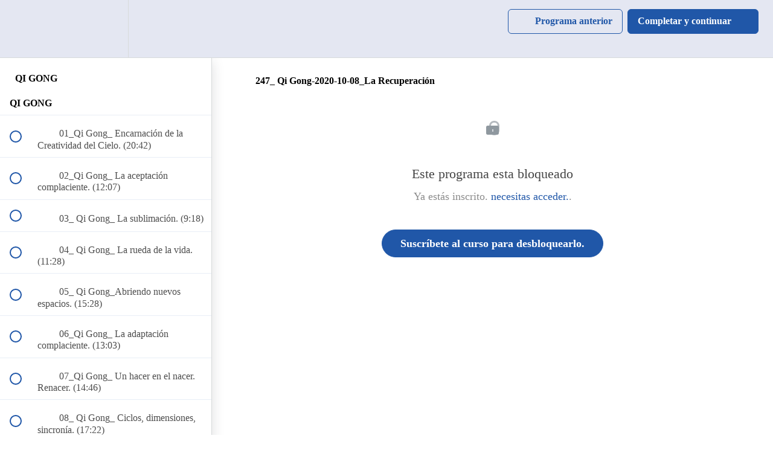

--- FILE ---
content_type: text/html; charset=utf-8
request_url: https://comunicaciones-tian.teachable.com/courses/2015-qi-gong1/lectures/24936032
body_size: 42876
content:
<!DOCTYPE html>
<html>
  <head>
    <script src="https://releases.transloadit.com/uppy/v4.18.0/uppy.min.js"></script><link rel="stylesheet" href="https://releases.transloadit.com/uppy/v4.18.0/uppy.min.css" />
    <link href='https://static-media.hotmart.com/guT6vHmm1nZ0Tlh1-677Z_bLrNs=/32x32/https://uploads.teachablecdn.com/attachments/cVFkFLaETFe4edqw7Umo_favicon.ico.png' rel='icon' type='image/png'>

<link href='https://static-media.hotmart.com/slE8Dm_5fG-59C3Gw-dwOQqPLy8=/72x72/https://uploads.teachablecdn.com/attachments/cVFkFLaETFe4edqw7Umo_favicon.ico.png' rel='apple-touch-icon' type='image/png'>

<link href='https://static-media.hotmart.com/FYP5JLwUcY0BFW20EuNAQKi4h_U=/144x144/https://uploads.teachablecdn.com/attachments/cVFkFLaETFe4edqw7Umo_favicon.ico.png' rel='apple-touch-icon' type='image/png'>

<link href='https://static-media.hotmart.com/L9YX4L_dC6ovVhUYY1Y1RyeTluA=/320x345/https://uploads.teachablecdn.com/attachments/ZLVh7wObQ3KDwlLtJ4Ea_FONDO_AZUL.jpg' rel='apple-touch-startup-image' type='image/png'>

<link href='https://static-media.hotmart.com/CagM5cAzYEeDGl9x9MsQ5tdToFc=/640x690/https://uploads.teachablecdn.com/attachments/ZLVh7wObQ3KDwlLtJ4Ea_FONDO_AZUL.jpg' rel='apple-touch-startup-image' type='image/png'>

<meta name='apple-mobile-web-app-capable' content='yes' />
<meta charset="UTF-8">
<meta name="csrf-param" content="authenticity_token" />
<meta name="csrf-token" content="jwf4jM-jp8dazAR-Z5jvcrz0eI9gIAVGWuWaO8vdftmiZQd02XEmOspvdNsfY5-A9GX85P3hM-i_Yuj36j8IQw" />
<link rel="stylesheet" href="https://fedora.teachablecdn.com/assets/bootstrap-748e653be2be27c8e709ced95eab64a05c870fcc9544b56e33dfe1a9a539317d.css" data-turbolinks-track="true" /><link href="https://teachable-themeable.learning.teachable.com/themecss/production/base.css?_=75c9e1a029e9&amp;background_image_url=https%3A%2F%2Fuploads.teachablecdn.com%2Fattachments%2Fnb3ZjUrTxyhm8hZGQEtQ_FONDO_AZUL.jpg&amp;brand_course_heading=%236279b5&amp;brand_heading=%23333333&amp;brand_homepage_heading=%23323da6&amp;brand_navbar_fixed_text=%232d4296&amp;brand_navbar_text=%232057A8&amp;brand_primary=%23e4e7f2&amp;brand_secondary=%232057A8&amp;brand_text=%23333333&amp;logged_out_homepage_background_image_overlay=0.0&amp;logged_out_homepage_background_image_url=https%3A%2F%2Fuploads.teachablecdn.com%2Fattachments%2FZLVh7wObQ3KDwlLtJ4Ea_FONDO_AZUL.jpg" rel="stylesheet" data-turbolinks-track="true"></link>
<title>247_ Qi Gong-2020-10-08_La Recuperación | Comunicaciones Tian</title>
<meta name="description" content="Todos los programas de Qi Gong">
<link rel="canonical" href="https://comunicaciones-tian.teachable.com/courses/332055/lectures/24936032">
<meta property="og:description" content="Todos los programas de Qi Gong">
<meta property="og:image" content="https://uploads.teachablecdn.com/attachments/4Z1pXuz4Qb6rsHVKSxdV_QIGONG.png">
<meta property="og:title" content="247_ Qi Gong-2020-10-08_La Recuperación">
<meta property="og:type" content="website">
<meta property="og:url" content="https://comunicaciones-tian.teachable.com/courses/332055/lectures/24936032">
<meta name="brand_video_player_color" content="#2057A8">
<meta name="site_title" content="Comunicaciones Tian">
<style></style>
<script src='//fast.wistia.com/assets/external/E-v1.js'></script>
<script
  src='https://www.recaptcha.net/recaptcha/api.js'
  async
  defer></script>



      <meta name="asset_host" content="https://fedora.teachablecdn.com">
     <script>
  (function () {
    const origCreateElement = Document.prototype.createElement;
    Document.prototype.createElement = function () {
      const el = origCreateElement.apply(this, arguments);
      if (arguments[0].toLowerCase() === "video") {
        const observer = new MutationObserver(() => {
          if (
            el.src &&
            el.src.startsWith("data:video") &&
            el.autoplay &&
            el.style.display === "none"
          ) {
            el.removeAttribute("autoplay");
            el.autoplay = false;
            el.style.display = "none";
            observer.disconnect();
          }
        });
        observer.observe(el, {
          attributes: true,
          attributeFilter: ["src", "autoplay", "style"],
        });
      }
      return el;
    };
  })();
</script>
<script src="https://fedora.teachablecdn.com/packs/student-globals--1463f1f1bdf1bb9a431c.js"></script><script src="https://fedora.teachablecdn.com/packs/student-legacy--38db0977d3748059802d.js"></script><script src="https://fedora.teachablecdn.com/packs/student--e4ea9b8f25228072afe8.js"></script>
<meta id='iris-url' data-iris-url=https://eventable.internal.teachable.com />
<script type="text/javascript">
  window.heap=window.heap||[],heap.load=function(e,t){window.heap.appid=e,window.heap.config=t=t||{};var r=document.createElement("script");r.type="text/javascript",r.async=!0,r.src="https://cdn.heapanalytics.com/js/heap-"+e+".js";var a=document.getElementsByTagName("script")[0];a.parentNode.insertBefore(r,a);for(var n=function(e){return function(){heap.push([e].concat(Array.prototype.slice.call(arguments,0)))}},p=["addEventProperties","addUserProperties","clearEventProperties","identify","resetIdentity","removeEventProperty","setEventProperties","track","unsetEventProperty"],o=0;o<p.length;o++)heap[p[o]]=n(p[o])},heap.load("318805607");
  window.heapShouldTrackUser = true;
</script>


<script type="text/javascript">
  var _user_id = ''; // Set to the user's ID, username, or email address, or '' if not yet known.
  var _session_id = 'e3d4b8e960f4bd4ad2d910be2dcdbef9'; // Set to a unique session ID for the visitor's current browsing session.

  var _sift = window._sift = window._sift || [];
  _sift.push(['_setAccount', '2e541754ec']);
  _sift.push(['_setUserId', _user_id]);
  _sift.push(['_setSessionId', _session_id]);
  _sift.push(['_trackPageview']);

  (function() {
    function ls() {
      var e = document.createElement('script');
      e.src = 'https://cdn.sift.com/s.js';
      document.body.appendChild(e);
    }
    if (window.attachEvent) {
      window.attachEvent('onload', ls);
    } else {
      window.addEventListener('load', ls, false);
    }
  })();
</script>





<!-- Google tag (gtag.js) -->
<script async src="https://www.googletagmanager.com/gtag/js?id=G-SL8LSCXHSV"></script>
<script>
  window.dataLayer = window.dataLayer || [];
  function gtag(){dataLayer.push(arguments);}
  gtag('js', new Date());

  gtag('config', 'G-SL8LSCXHSV', {
    'user_id': '',
    'school_id': '93472',
    'school_domain': 'comunicaciones-tian.teachable.com'
  });
</script>



<meta http-equiv="X-UA-Compatible" content="IE=edge">
<script type="text/javascript">window.NREUM||(NREUM={});NREUM.info={"beacon":"bam.nr-data.net","errorBeacon":"bam.nr-data.net","licenseKey":"NRBR-08e3a2ada38dc55a529","applicationID":"1065060701","transactionName":"dAxdTUFZXVQEQh0JAFQXRktWRR5LCV9F","queueTime":0,"applicationTime":334,"agent":""}</script>
<script type="text/javascript">(window.NREUM||(NREUM={})).init={privacy:{cookies_enabled:true},ajax:{deny_list:["bam.nr-data.net"]},feature_flags:["soft_nav"],distributed_tracing:{enabled:true}};(window.NREUM||(NREUM={})).loader_config={agentID:"1103368432",accountID:"4102727",trustKey:"27503",xpid:"UAcHU1FRDxABVFdXBwcHUVQA",licenseKey:"NRBR-08e3a2ada38dc55a529",applicationID:"1065060701",browserID:"1103368432"};;/*! For license information please see nr-loader-spa-1.308.0.min.js.LICENSE.txt */
(()=>{var e,t,r={384:(e,t,r)=>{"use strict";r.d(t,{NT:()=>a,US:()=>u,Zm:()=>o,bQ:()=>d,dV:()=>c,pV:()=>l});var n=r(6154),i=r(1863),s=r(1910);const a={beacon:"bam.nr-data.net",errorBeacon:"bam.nr-data.net"};function o(){return n.gm.NREUM||(n.gm.NREUM={}),void 0===n.gm.newrelic&&(n.gm.newrelic=n.gm.NREUM),n.gm.NREUM}function c(){let e=o();return e.o||(e.o={ST:n.gm.setTimeout,SI:n.gm.setImmediate||n.gm.setInterval,CT:n.gm.clearTimeout,XHR:n.gm.XMLHttpRequest,REQ:n.gm.Request,EV:n.gm.Event,PR:n.gm.Promise,MO:n.gm.MutationObserver,FETCH:n.gm.fetch,WS:n.gm.WebSocket},(0,s.i)(...Object.values(e.o))),e}function d(e,t){let r=o();r.initializedAgents??={},t.initializedAt={ms:(0,i.t)(),date:new Date},r.initializedAgents[e]=t}function u(e,t){o()[e]=t}function l(){return function(){let e=o();const t=e.info||{};e.info={beacon:a.beacon,errorBeacon:a.errorBeacon,...t}}(),function(){let e=o();const t=e.init||{};e.init={...t}}(),c(),function(){let e=o();const t=e.loader_config||{};e.loader_config={...t}}(),o()}},782:(e,t,r)=>{"use strict";r.d(t,{T:()=>n});const n=r(860).K7.pageViewTiming},860:(e,t,r)=>{"use strict";r.d(t,{$J:()=>u,K7:()=>c,P3:()=>d,XX:()=>i,Yy:()=>o,df:()=>s,qY:()=>n,v4:()=>a});const n="events",i="jserrors",s="browser/blobs",a="rum",o="browser/logs",c={ajax:"ajax",genericEvents:"generic_events",jserrors:i,logging:"logging",metrics:"metrics",pageAction:"page_action",pageViewEvent:"page_view_event",pageViewTiming:"page_view_timing",sessionReplay:"session_replay",sessionTrace:"session_trace",softNav:"soft_navigations",spa:"spa"},d={[c.pageViewEvent]:1,[c.pageViewTiming]:2,[c.metrics]:3,[c.jserrors]:4,[c.spa]:5,[c.ajax]:6,[c.sessionTrace]:7,[c.softNav]:8,[c.sessionReplay]:9,[c.logging]:10,[c.genericEvents]:11},u={[c.pageViewEvent]:a,[c.pageViewTiming]:n,[c.ajax]:n,[c.spa]:n,[c.softNav]:n,[c.metrics]:i,[c.jserrors]:i,[c.sessionTrace]:s,[c.sessionReplay]:s,[c.logging]:o,[c.genericEvents]:"ins"}},944:(e,t,r)=>{"use strict";r.d(t,{R:()=>i});var n=r(3241);function i(e,t){"function"==typeof console.debug&&(console.debug("New Relic Warning: https://github.com/newrelic/newrelic-browser-agent/blob/main/docs/warning-codes.md#".concat(e),t),(0,n.W)({agentIdentifier:null,drained:null,type:"data",name:"warn",feature:"warn",data:{code:e,secondary:t}}))}},993:(e,t,r)=>{"use strict";r.d(t,{A$:()=>s,ET:()=>a,TZ:()=>o,p_:()=>i});var n=r(860);const i={ERROR:"ERROR",WARN:"WARN",INFO:"INFO",DEBUG:"DEBUG",TRACE:"TRACE"},s={OFF:0,ERROR:1,WARN:2,INFO:3,DEBUG:4,TRACE:5},a="log",o=n.K7.logging},1541:(e,t,r)=>{"use strict";r.d(t,{U:()=>i,f:()=>n});const n={MFE:"MFE",BA:"BA"};function i(e,t){if(2!==t?.harvestEndpointVersion)return{};const r=t.agentRef.runtime.appMetadata.agents[0].entityGuid;return e?{"source.id":e.id,"source.name":e.name,"source.type":e.type,"parent.id":e.parent?.id||r,"parent.type":e.parent?.type||n.BA}:{"entity.guid":r,appId:t.agentRef.info.applicationID}}},1687:(e,t,r)=>{"use strict";r.d(t,{Ak:()=>d,Ze:()=>h,x3:()=>u});var n=r(3241),i=r(7836),s=r(3606),a=r(860),o=r(2646);const c={};function d(e,t){const r={staged:!1,priority:a.P3[t]||0};l(e),c[e].get(t)||c[e].set(t,r)}function u(e,t){e&&c[e]&&(c[e].get(t)&&c[e].delete(t),p(e,t,!1),c[e].size&&f(e))}function l(e){if(!e)throw new Error("agentIdentifier required");c[e]||(c[e]=new Map)}function h(e="",t="feature",r=!1){if(l(e),!e||!c[e].get(t)||r)return p(e,t);c[e].get(t).staged=!0,f(e)}function f(e){const t=Array.from(c[e]);t.every(([e,t])=>t.staged)&&(t.sort((e,t)=>e[1].priority-t[1].priority),t.forEach(([t])=>{c[e].delete(t),p(e,t)}))}function p(e,t,r=!0){const a=e?i.ee.get(e):i.ee,c=s.i.handlers;if(!a.aborted&&a.backlog&&c){if((0,n.W)({agentIdentifier:e,type:"lifecycle",name:"drain",feature:t}),r){const e=a.backlog[t],r=c[t];if(r){for(let t=0;e&&t<e.length;++t)g(e[t],r);Object.entries(r).forEach(([e,t])=>{Object.values(t||{}).forEach(t=>{t[0]?.on&&t[0]?.context()instanceof o.y&&t[0].on(e,t[1])})})}}a.isolatedBacklog||delete c[t],a.backlog[t]=null,a.emit("drain-"+t,[])}}function g(e,t){var r=e[1];Object.values(t[r]||{}).forEach(t=>{var r=e[0];if(t[0]===r){var n=t[1],i=e[3],s=e[2];n.apply(i,s)}})}},1738:(e,t,r)=>{"use strict";r.d(t,{U:()=>f,Y:()=>h});var n=r(3241),i=r(9908),s=r(1863),a=r(944),o=r(5701),c=r(3969),d=r(8362),u=r(860),l=r(4261);function h(e,t,r,s){const h=s||r;!h||h[e]&&h[e]!==d.d.prototype[e]||(h[e]=function(){(0,i.p)(c.xV,["API/"+e+"/called"],void 0,u.K7.metrics,r.ee),(0,n.W)({agentIdentifier:r.agentIdentifier,drained:!!o.B?.[r.agentIdentifier],type:"data",name:"api",feature:l.Pl+e,data:{}});try{return t.apply(this,arguments)}catch(e){(0,a.R)(23,e)}})}function f(e,t,r,n,a){const o=e.info;null===r?delete o.jsAttributes[t]:o.jsAttributes[t]=r,(a||null===r)&&(0,i.p)(l.Pl+n,[(0,s.t)(),t,r],void 0,"session",e.ee)}},1741:(e,t,r)=>{"use strict";r.d(t,{W:()=>s});var n=r(944),i=r(4261);class s{#e(e,...t){if(this[e]!==s.prototype[e])return this[e](...t);(0,n.R)(35,e)}addPageAction(e,t){return this.#e(i.hG,e,t)}register(e){return this.#e(i.eY,e)}recordCustomEvent(e,t){return this.#e(i.fF,e,t)}setPageViewName(e,t){return this.#e(i.Fw,e,t)}setCustomAttribute(e,t,r){return this.#e(i.cD,e,t,r)}noticeError(e,t){return this.#e(i.o5,e,t)}setUserId(e,t=!1){return this.#e(i.Dl,e,t)}setApplicationVersion(e){return this.#e(i.nb,e)}setErrorHandler(e){return this.#e(i.bt,e)}addRelease(e,t){return this.#e(i.k6,e,t)}log(e,t){return this.#e(i.$9,e,t)}start(){return this.#e(i.d3)}finished(e){return this.#e(i.BL,e)}recordReplay(){return this.#e(i.CH)}pauseReplay(){return this.#e(i.Tb)}addToTrace(e){return this.#e(i.U2,e)}setCurrentRouteName(e){return this.#e(i.PA,e)}interaction(e){return this.#e(i.dT,e)}wrapLogger(e,t,r){return this.#e(i.Wb,e,t,r)}measure(e,t){return this.#e(i.V1,e,t)}consent(e){return this.#e(i.Pv,e)}}},1863:(e,t,r)=>{"use strict";function n(){return Math.floor(performance.now())}r.d(t,{t:()=>n})},1910:(e,t,r)=>{"use strict";r.d(t,{i:()=>s});var n=r(944);const i=new Map;function s(...e){return e.every(e=>{if(i.has(e))return i.get(e);const t="function"==typeof e?e.toString():"",r=t.includes("[native code]"),s=t.includes("nrWrapper");return r||s||(0,n.R)(64,e?.name||t),i.set(e,r),r})}},2555:(e,t,r)=>{"use strict";r.d(t,{D:()=>o,f:()=>a});var n=r(384),i=r(8122);const s={beacon:n.NT.beacon,errorBeacon:n.NT.errorBeacon,licenseKey:void 0,applicationID:void 0,sa:void 0,queueTime:void 0,applicationTime:void 0,ttGuid:void 0,user:void 0,account:void 0,product:void 0,extra:void 0,jsAttributes:{},userAttributes:void 0,atts:void 0,transactionName:void 0,tNamePlain:void 0};function a(e){try{return!!e.licenseKey&&!!e.errorBeacon&&!!e.applicationID}catch(e){return!1}}const o=e=>(0,i.a)(e,s)},2614:(e,t,r)=>{"use strict";r.d(t,{BB:()=>a,H3:()=>n,g:()=>d,iL:()=>c,tS:()=>o,uh:()=>i,wk:()=>s});const n="NRBA",i="SESSION",s=144e5,a=18e5,o={STARTED:"session-started",PAUSE:"session-pause",RESET:"session-reset",RESUME:"session-resume",UPDATE:"session-update"},c={SAME_TAB:"same-tab",CROSS_TAB:"cross-tab"},d={OFF:0,FULL:1,ERROR:2}},2646:(e,t,r)=>{"use strict";r.d(t,{y:()=>n});class n{constructor(e){this.contextId=e}}},2843:(e,t,r)=>{"use strict";r.d(t,{G:()=>s,u:()=>i});var n=r(3878);function i(e,t=!1,r,i){(0,n.DD)("visibilitychange",function(){if(t)return void("hidden"===document.visibilityState&&e());e(document.visibilityState)},r,i)}function s(e,t,r){(0,n.sp)("pagehide",e,t,r)}},3241:(e,t,r)=>{"use strict";r.d(t,{W:()=>s});var n=r(6154);const i="newrelic";function s(e={}){try{n.gm.dispatchEvent(new CustomEvent(i,{detail:e}))}catch(e){}}},3304:(e,t,r)=>{"use strict";r.d(t,{A:()=>s});var n=r(7836);const i=()=>{const e=new WeakSet;return(t,r)=>{if("object"==typeof r&&null!==r){if(e.has(r))return;e.add(r)}return r}};function s(e){try{return JSON.stringify(e,i())??""}catch(e){try{n.ee.emit("internal-error",[e])}catch(e){}return""}}},3333:(e,t,r)=>{"use strict";r.d(t,{$v:()=>u,TZ:()=>n,Xh:()=>c,Zp:()=>i,kd:()=>d,mq:()=>o,nf:()=>a,qN:()=>s});const n=r(860).K7.genericEvents,i=["auxclick","click","copy","keydown","paste","scrollend"],s=["focus","blur"],a=4,o=1e3,c=2e3,d=["PageAction","UserAction","BrowserPerformance"],u={RESOURCES:"experimental.resources",REGISTER:"register"}},3434:(e,t,r)=>{"use strict";r.d(t,{Jt:()=>s,YM:()=>d});var n=r(7836),i=r(5607);const s="nr@original:".concat(i.W),a=50;var o=Object.prototype.hasOwnProperty,c=!1;function d(e,t){return e||(e=n.ee),r.inPlace=function(e,t,n,i,s){n||(n="");const a="-"===n.charAt(0);for(let o=0;o<t.length;o++){const c=t[o],d=e[c];l(d)||(e[c]=r(d,a?c+n:n,i,c,s))}},r.flag=s,r;function r(t,r,n,c,d){return l(t)?t:(r||(r=""),nrWrapper[s]=t,function(e,t,r){if(Object.defineProperty&&Object.keys)try{return Object.keys(e).forEach(function(r){Object.defineProperty(t,r,{get:function(){return e[r]},set:function(t){return e[r]=t,t}})}),t}catch(e){u([e],r)}for(var n in e)o.call(e,n)&&(t[n]=e[n])}(t,nrWrapper,e),nrWrapper);function nrWrapper(){var s,o,l,h;let f;try{o=this,s=[...arguments],l="function"==typeof n?n(s,o):n||{}}catch(t){u([t,"",[s,o,c],l],e)}i(r+"start",[s,o,c],l,d);const p=performance.now();let g;try{return h=t.apply(o,s),g=performance.now(),h}catch(e){throw g=performance.now(),i(r+"err",[s,o,e],l,d),f=e,f}finally{const e=g-p,t={start:p,end:g,duration:e,isLongTask:e>=a,methodName:c,thrownError:f};t.isLongTask&&i("long-task",[t,o],l,d),i(r+"end",[s,o,h],l,d)}}}function i(r,n,i,s){if(!c||t){var a=c;c=!0;try{e.emit(r,n,i,t,s)}catch(t){u([t,r,n,i],e)}c=a}}}function u(e,t){t||(t=n.ee);try{t.emit("internal-error",e)}catch(e){}}function l(e){return!(e&&"function"==typeof e&&e.apply&&!e[s])}},3606:(e,t,r)=>{"use strict";r.d(t,{i:()=>s});var n=r(9908);s.on=a;var i=s.handlers={};function s(e,t,r,s){a(s||n.d,i,e,t,r)}function a(e,t,r,i,s){s||(s="feature"),e||(e=n.d);var a=t[s]=t[s]||{};(a[r]=a[r]||[]).push([e,i])}},3738:(e,t,r)=>{"use strict";r.d(t,{He:()=>i,Kp:()=>o,Lc:()=>d,Rz:()=>u,TZ:()=>n,bD:()=>s,d3:()=>a,jx:()=>l,sl:()=>h,uP:()=>c});const n=r(860).K7.sessionTrace,i="bstResource",s="resource",a="-start",o="-end",c="fn"+a,d="fn"+o,u="pushState",l=1e3,h=3e4},3785:(e,t,r)=>{"use strict";r.d(t,{R:()=>c,b:()=>d});var n=r(9908),i=r(1863),s=r(860),a=r(3969),o=r(993);function c(e,t,r={},c=o.p_.INFO,d=!0,u,l=(0,i.t)()){(0,n.p)(a.xV,["API/logging/".concat(c.toLowerCase(),"/called")],void 0,s.K7.metrics,e),(0,n.p)(o.ET,[l,t,r,c,d,u],void 0,s.K7.logging,e)}function d(e){return"string"==typeof e&&Object.values(o.p_).some(t=>t===e.toUpperCase().trim())}},3878:(e,t,r)=>{"use strict";function n(e,t){return{capture:e,passive:!1,signal:t}}function i(e,t,r=!1,i){window.addEventListener(e,t,n(r,i))}function s(e,t,r=!1,i){document.addEventListener(e,t,n(r,i))}r.d(t,{DD:()=>s,jT:()=>n,sp:()=>i})},3962:(e,t,r)=>{"use strict";r.d(t,{AM:()=>a,O2:()=>l,OV:()=>s,Qu:()=>h,TZ:()=>c,ih:()=>f,pP:()=>o,t1:()=>u,tC:()=>i,wD:()=>d});var n=r(860);const i=["click","keydown","submit"],s="popstate",a="api",o="initialPageLoad",c=n.K7.softNav,d=5e3,u=500,l={INITIAL_PAGE_LOAD:"",ROUTE_CHANGE:1,UNSPECIFIED:2},h={INTERACTION:1,AJAX:2,CUSTOM_END:3,CUSTOM_TRACER:4},f={IP:"in progress",PF:"pending finish",FIN:"finished",CAN:"cancelled"}},3969:(e,t,r)=>{"use strict";r.d(t,{TZ:()=>n,XG:()=>o,rs:()=>i,xV:()=>a,z_:()=>s});const n=r(860).K7.metrics,i="sm",s="cm",a="storeSupportabilityMetrics",o="storeEventMetrics"},4234:(e,t,r)=>{"use strict";r.d(t,{W:()=>s});var n=r(7836),i=r(1687);class s{constructor(e,t){this.agentIdentifier=e,this.ee=n.ee.get(e),this.featureName=t,this.blocked=!1}deregisterDrain(){(0,i.x3)(this.agentIdentifier,this.featureName)}}},4261:(e,t,r)=>{"use strict";r.d(t,{$9:()=>u,BL:()=>c,CH:()=>p,Dl:()=>R,Fw:()=>w,PA:()=>v,Pl:()=>n,Pv:()=>A,Tb:()=>h,U2:()=>a,V1:()=>E,Wb:()=>T,bt:()=>y,cD:()=>b,d3:()=>x,dT:()=>d,eY:()=>g,fF:()=>f,hG:()=>s,hw:()=>i,k6:()=>o,nb:()=>m,o5:()=>l});const n="api-",i=n+"ixn-",s="addPageAction",a="addToTrace",o="addRelease",c="finished",d="interaction",u="log",l="noticeError",h="pauseReplay",f="recordCustomEvent",p="recordReplay",g="register",m="setApplicationVersion",v="setCurrentRouteName",b="setCustomAttribute",y="setErrorHandler",w="setPageViewName",R="setUserId",x="start",T="wrapLogger",E="measure",A="consent"},5205:(e,t,r)=>{"use strict";r.d(t,{j:()=>S});var n=r(384),i=r(1741);var s=r(2555),a=r(3333);const o=e=>{if(!e||"string"!=typeof e)return!1;try{document.createDocumentFragment().querySelector(e)}catch{return!1}return!0};var c=r(2614),d=r(944),u=r(8122);const l="[data-nr-mask]",h=e=>(0,u.a)(e,(()=>{const e={feature_flags:[],experimental:{allow_registered_children:!1,resources:!1},mask_selector:"*",block_selector:"[data-nr-block]",mask_input_options:{color:!1,date:!1,"datetime-local":!1,email:!1,month:!1,number:!1,range:!1,search:!1,tel:!1,text:!1,time:!1,url:!1,week:!1,textarea:!1,select:!1,password:!0}};return{ajax:{deny_list:void 0,block_internal:!0,enabled:!0,autoStart:!0},api:{get allow_registered_children(){return e.feature_flags.includes(a.$v.REGISTER)||e.experimental.allow_registered_children},set allow_registered_children(t){e.experimental.allow_registered_children=t},duplicate_registered_data:!1},browser_consent_mode:{enabled:!1},distributed_tracing:{enabled:void 0,exclude_newrelic_header:void 0,cors_use_newrelic_header:void 0,cors_use_tracecontext_headers:void 0,allowed_origins:void 0},get feature_flags(){return e.feature_flags},set feature_flags(t){e.feature_flags=t},generic_events:{enabled:!0,autoStart:!0},harvest:{interval:30},jserrors:{enabled:!0,autoStart:!0},logging:{enabled:!0,autoStart:!0},metrics:{enabled:!0,autoStart:!0},obfuscate:void 0,page_action:{enabled:!0},page_view_event:{enabled:!0,autoStart:!0},page_view_timing:{enabled:!0,autoStart:!0},performance:{capture_marks:!1,capture_measures:!1,capture_detail:!0,resources:{get enabled(){return e.feature_flags.includes(a.$v.RESOURCES)||e.experimental.resources},set enabled(t){e.experimental.resources=t},asset_types:[],first_party_domains:[],ignore_newrelic:!0}},privacy:{cookies_enabled:!0},proxy:{assets:void 0,beacon:void 0},session:{expiresMs:c.wk,inactiveMs:c.BB},session_replay:{autoStart:!0,enabled:!1,preload:!1,sampling_rate:10,error_sampling_rate:100,collect_fonts:!1,inline_images:!1,fix_stylesheets:!0,mask_all_inputs:!0,get mask_text_selector(){return e.mask_selector},set mask_text_selector(t){o(t)?e.mask_selector="".concat(t,",").concat(l):""===t||null===t?e.mask_selector=l:(0,d.R)(5,t)},get block_class(){return"nr-block"},get ignore_class(){return"nr-ignore"},get mask_text_class(){return"nr-mask"},get block_selector(){return e.block_selector},set block_selector(t){o(t)?e.block_selector+=",".concat(t):""!==t&&(0,d.R)(6,t)},get mask_input_options(){return e.mask_input_options},set mask_input_options(t){t&&"object"==typeof t?e.mask_input_options={...t,password:!0}:(0,d.R)(7,t)}},session_trace:{enabled:!0,autoStart:!0},soft_navigations:{enabled:!0,autoStart:!0},spa:{enabled:!0,autoStart:!0},ssl:void 0,user_actions:{enabled:!0,elementAttributes:["id","className","tagName","type"]}}})());var f=r(6154),p=r(9324);let g=0;const m={buildEnv:p.F3,distMethod:p.Xs,version:p.xv,originTime:f.WN},v={consented:!1},b={appMetadata:{},get consented(){return this.session?.state?.consent||v.consented},set consented(e){v.consented=e},customTransaction:void 0,denyList:void 0,disabled:!1,harvester:void 0,isolatedBacklog:!1,isRecording:!1,loaderType:void 0,maxBytes:3e4,obfuscator:void 0,onerror:void 0,ptid:void 0,releaseIds:{},session:void 0,timeKeeper:void 0,registeredEntities:[],jsAttributesMetadata:{bytes:0},get harvestCount(){return++g}},y=e=>{const t=(0,u.a)(e,b),r=Object.keys(m).reduce((e,t)=>(e[t]={value:m[t],writable:!1,configurable:!0,enumerable:!0},e),{});return Object.defineProperties(t,r)};var w=r(5701);const R=e=>{const t=e.startsWith("http");e+="/",r.p=t?e:"https://"+e};var x=r(7836),T=r(3241);const E={accountID:void 0,trustKey:void 0,agentID:void 0,licenseKey:void 0,applicationID:void 0,xpid:void 0},A=e=>(0,u.a)(e,E),_=new Set;function S(e,t={},r,a){let{init:o,info:c,loader_config:d,runtime:u={},exposed:l=!0}=t;if(!c){const e=(0,n.pV)();o=e.init,c=e.info,d=e.loader_config}e.init=h(o||{}),e.loader_config=A(d||{}),c.jsAttributes??={},f.bv&&(c.jsAttributes.isWorker=!0),e.info=(0,s.D)(c);const p=e.init,g=[c.beacon,c.errorBeacon];_.has(e.agentIdentifier)||(p.proxy.assets&&(R(p.proxy.assets),g.push(p.proxy.assets)),p.proxy.beacon&&g.push(p.proxy.beacon),e.beacons=[...g],function(e){const t=(0,n.pV)();Object.getOwnPropertyNames(i.W.prototype).forEach(r=>{const n=i.W.prototype[r];if("function"!=typeof n||"constructor"===n)return;let s=t[r];e[r]&&!1!==e.exposed&&"micro-agent"!==e.runtime?.loaderType&&(t[r]=(...t)=>{const n=e[r](...t);return s?s(...t):n})})}(e),(0,n.US)("activatedFeatures",w.B)),u.denyList=[...p.ajax.deny_list||[],...p.ajax.block_internal?g:[]],u.ptid=e.agentIdentifier,u.loaderType=r,e.runtime=y(u),_.has(e.agentIdentifier)||(e.ee=x.ee.get(e.agentIdentifier),e.exposed=l,(0,T.W)({agentIdentifier:e.agentIdentifier,drained:!!w.B?.[e.agentIdentifier],type:"lifecycle",name:"initialize",feature:void 0,data:e.config})),_.add(e.agentIdentifier)}},5270:(e,t,r)=>{"use strict";r.d(t,{Aw:()=>a,SR:()=>s,rF:()=>o});var n=r(384),i=r(7767);function s(e){return!!(0,n.dV)().o.MO&&(0,i.V)(e)&&!0===e?.session_trace.enabled}function a(e){return!0===e?.session_replay.preload&&s(e)}function o(e,t){try{if("string"==typeof t?.type){if("password"===t.type.toLowerCase())return"*".repeat(e?.length||0);if(void 0!==t?.dataset?.nrUnmask||t?.classList?.contains("nr-unmask"))return e}}catch(e){}return"string"==typeof e?e.replace(/[\S]/g,"*"):"*".repeat(e?.length||0)}},5289:(e,t,r)=>{"use strict";r.d(t,{GG:()=>a,Qr:()=>c,sB:()=>o});var n=r(3878),i=r(6389);function s(){return"undefined"==typeof document||"complete"===document.readyState}function a(e,t){if(s())return e();const r=(0,i.J)(e),a=setInterval(()=>{s()&&(clearInterval(a),r())},500);(0,n.sp)("load",r,t)}function o(e){if(s())return e();(0,n.DD)("DOMContentLoaded",e)}function c(e){if(s())return e();(0,n.sp)("popstate",e)}},5607:(e,t,r)=>{"use strict";r.d(t,{W:()=>n});const n=(0,r(9566).bz)()},5701:(e,t,r)=>{"use strict";r.d(t,{B:()=>s,t:()=>a});var n=r(3241);const i=new Set,s={};function a(e,t){const r=t.agentIdentifier;s[r]??={},e&&"object"==typeof e&&(i.has(r)||(t.ee.emit("rumresp",[e]),s[r]=e,i.add(r),(0,n.W)({agentIdentifier:r,loaded:!0,drained:!0,type:"lifecycle",name:"load",feature:void 0,data:e})))}},6154:(e,t,r)=>{"use strict";r.d(t,{OF:()=>d,RI:()=>i,WN:()=>h,bv:()=>s,eN:()=>f,gm:()=>a,lR:()=>l,m:()=>c,mw:()=>o,sb:()=>u});var n=r(1863);const i="undefined"!=typeof window&&!!window.document,s="undefined"!=typeof WorkerGlobalScope&&("undefined"!=typeof self&&self instanceof WorkerGlobalScope&&self.navigator instanceof WorkerNavigator||"undefined"!=typeof globalThis&&globalThis instanceof WorkerGlobalScope&&globalThis.navigator instanceof WorkerNavigator),a=i?window:"undefined"!=typeof WorkerGlobalScope&&("undefined"!=typeof self&&self instanceof WorkerGlobalScope&&self||"undefined"!=typeof globalThis&&globalThis instanceof WorkerGlobalScope&&globalThis),o=Boolean("hidden"===a?.document?.visibilityState),c=""+a?.location,d=/iPad|iPhone|iPod/.test(a.navigator?.userAgent),u=d&&"undefined"==typeof SharedWorker,l=(()=>{const e=a.navigator?.userAgent?.match(/Firefox[/\s](\d+\.\d+)/);return Array.isArray(e)&&e.length>=2?+e[1]:0})(),h=Date.now()-(0,n.t)(),f=()=>"undefined"!=typeof PerformanceNavigationTiming&&a?.performance?.getEntriesByType("navigation")?.[0]?.responseStart},6344:(e,t,r)=>{"use strict";r.d(t,{BB:()=>u,Qb:()=>l,TZ:()=>i,Ug:()=>a,Vh:()=>s,_s:()=>o,bc:()=>d,yP:()=>c});var n=r(2614);const i=r(860).K7.sessionReplay,s="errorDuringReplay",a=.12,o={DomContentLoaded:0,Load:1,FullSnapshot:2,IncrementalSnapshot:3,Meta:4,Custom:5},c={[n.g.ERROR]:15e3,[n.g.FULL]:3e5,[n.g.OFF]:0},d={RESET:{message:"Session was reset",sm:"Reset"},IMPORT:{message:"Recorder failed to import",sm:"Import"},TOO_MANY:{message:"429: Too Many Requests",sm:"Too-Many"},TOO_BIG:{message:"Payload was too large",sm:"Too-Big"},CROSS_TAB:{message:"Session Entity was set to OFF on another tab",sm:"Cross-Tab"},ENTITLEMENTS:{message:"Session Replay is not allowed and will not be started",sm:"Entitlement"}},u=5e3,l={API:"api",RESUME:"resume",SWITCH_TO_FULL:"switchToFull",INITIALIZE:"initialize",PRELOAD:"preload"}},6389:(e,t,r)=>{"use strict";function n(e,t=500,r={}){const n=r?.leading||!1;let i;return(...r)=>{n&&void 0===i&&(e.apply(this,r),i=setTimeout(()=>{i=clearTimeout(i)},t)),n||(clearTimeout(i),i=setTimeout(()=>{e.apply(this,r)},t))}}function i(e){let t=!1;return(...r)=>{t||(t=!0,e.apply(this,r))}}r.d(t,{J:()=>i,s:()=>n})},6630:(e,t,r)=>{"use strict";r.d(t,{T:()=>n});const n=r(860).K7.pageViewEvent},6774:(e,t,r)=>{"use strict";r.d(t,{T:()=>n});const n=r(860).K7.jserrors},7295:(e,t,r)=>{"use strict";r.d(t,{Xv:()=>a,gX:()=>i,iW:()=>s});var n=[];function i(e){if(!e||s(e))return!1;if(0===n.length)return!0;if("*"===n[0].hostname)return!1;for(var t=0;t<n.length;t++){var r=n[t];if(r.hostname.test(e.hostname)&&r.pathname.test(e.pathname))return!1}return!0}function s(e){return void 0===e.hostname}function a(e){if(n=[],e&&e.length)for(var t=0;t<e.length;t++){let r=e[t];if(!r)continue;if("*"===r)return void(n=[{hostname:"*"}]);0===r.indexOf("http://")?r=r.substring(7):0===r.indexOf("https://")&&(r=r.substring(8));const i=r.indexOf("/");let s,a;i>0?(s=r.substring(0,i),a=r.substring(i)):(s=r,a="*");let[c]=s.split(":");n.push({hostname:o(c),pathname:o(a,!0)})}}function o(e,t=!1){const r=e.replace(/[.+?^${}()|[\]\\]/g,e=>"\\"+e).replace(/\*/g,".*?");return new RegExp((t?"^":"")+r+"$")}},7485:(e,t,r)=>{"use strict";r.d(t,{D:()=>i});var n=r(6154);function i(e){if(0===(e||"").indexOf("data:"))return{protocol:"data"};try{const t=new URL(e,location.href),r={port:t.port,hostname:t.hostname,pathname:t.pathname,search:t.search,protocol:t.protocol.slice(0,t.protocol.indexOf(":")),sameOrigin:t.protocol===n.gm?.location?.protocol&&t.host===n.gm?.location?.host};return r.port&&""!==r.port||("http:"===t.protocol&&(r.port="80"),"https:"===t.protocol&&(r.port="443")),r.pathname&&""!==r.pathname?r.pathname.startsWith("/")||(r.pathname="/".concat(r.pathname)):r.pathname="/",r}catch(e){return{}}}},7699:(e,t,r)=>{"use strict";r.d(t,{It:()=>s,KC:()=>o,No:()=>i,qh:()=>a});var n=r(860);const i=16e3,s=1e6,a="SESSION_ERROR",o={[n.K7.logging]:!0,[n.K7.genericEvents]:!1,[n.K7.jserrors]:!1,[n.K7.ajax]:!1}},7767:(e,t,r)=>{"use strict";r.d(t,{V:()=>i});var n=r(6154);const i=e=>n.RI&&!0===e?.privacy.cookies_enabled},7836:(e,t,r)=>{"use strict";r.d(t,{P:()=>o,ee:()=>c});var n=r(384),i=r(8990),s=r(2646),a=r(5607);const o="nr@context:".concat(a.W),c=function e(t,r){var n={},a={},u={},l=!1;try{l=16===r.length&&d.initializedAgents?.[r]?.runtime.isolatedBacklog}catch(e){}var h={on:p,addEventListener:p,removeEventListener:function(e,t){var r=n[e];if(!r)return;for(var i=0;i<r.length;i++)r[i]===t&&r.splice(i,1)},emit:function(e,r,n,i,s){!1!==s&&(s=!0);if(c.aborted&&!i)return;t&&s&&t.emit(e,r,n);var o=f(n);g(e).forEach(e=>{e.apply(o,r)});var d=v()[a[e]];d&&d.push([h,e,r,o]);return o},get:m,listeners:g,context:f,buffer:function(e,t){const r=v();if(t=t||"feature",h.aborted)return;Object.entries(e||{}).forEach(([e,n])=>{a[n]=t,t in r||(r[t]=[])})},abort:function(){h._aborted=!0,Object.keys(h.backlog).forEach(e=>{delete h.backlog[e]})},isBuffering:function(e){return!!v()[a[e]]},debugId:r,backlog:l?{}:t&&"object"==typeof t.backlog?t.backlog:{},isolatedBacklog:l};return Object.defineProperty(h,"aborted",{get:()=>{let e=h._aborted||!1;return e||(t&&(e=t.aborted),e)}}),h;function f(e){return e&&e instanceof s.y?e:e?(0,i.I)(e,o,()=>new s.y(o)):new s.y(o)}function p(e,t){n[e]=g(e).concat(t)}function g(e){return n[e]||[]}function m(t){return u[t]=u[t]||e(h,t)}function v(){return h.backlog}}(void 0,"globalEE"),d=(0,n.Zm)();d.ee||(d.ee=c)},8122:(e,t,r)=>{"use strict";r.d(t,{a:()=>i});var n=r(944);function i(e,t){try{if(!e||"object"!=typeof e)return(0,n.R)(3);if(!t||"object"!=typeof t)return(0,n.R)(4);const r=Object.create(Object.getPrototypeOf(t),Object.getOwnPropertyDescriptors(t)),s=0===Object.keys(r).length?e:r;for(let a in s)if(void 0!==e[a])try{if(null===e[a]){r[a]=null;continue}Array.isArray(e[a])&&Array.isArray(t[a])?r[a]=Array.from(new Set([...e[a],...t[a]])):"object"==typeof e[a]&&"object"==typeof t[a]?r[a]=i(e[a],t[a]):r[a]=e[a]}catch(e){r[a]||(0,n.R)(1,e)}return r}catch(e){(0,n.R)(2,e)}}},8139:(e,t,r)=>{"use strict";r.d(t,{u:()=>h});var n=r(7836),i=r(3434),s=r(8990),a=r(6154);const o={},c=a.gm.XMLHttpRequest,d="addEventListener",u="removeEventListener",l="nr@wrapped:".concat(n.P);function h(e){var t=function(e){return(e||n.ee).get("events")}(e);if(o[t.debugId]++)return t;o[t.debugId]=1;var r=(0,i.YM)(t,!0);function h(e){r.inPlace(e,[d,u],"-",p)}function p(e,t){return e[1]}return"getPrototypeOf"in Object&&(a.RI&&f(document,h),c&&f(c.prototype,h),f(a.gm,h)),t.on(d+"-start",function(e,t){var n=e[1];if(null!==n&&("function"==typeof n||"object"==typeof n)&&"newrelic"!==e[0]){var i=(0,s.I)(n,l,function(){var e={object:function(){if("function"!=typeof n.handleEvent)return;return n.handleEvent.apply(n,arguments)},function:n}[typeof n];return e?r(e,"fn-",null,e.name||"anonymous"):n});this.wrapped=e[1]=i}}),t.on(u+"-start",function(e){e[1]=this.wrapped||e[1]}),t}function f(e,t,...r){let n=e;for(;"object"==typeof n&&!Object.prototype.hasOwnProperty.call(n,d);)n=Object.getPrototypeOf(n);n&&t(n,...r)}},8362:(e,t,r)=>{"use strict";r.d(t,{d:()=>s});var n=r(9566),i=r(1741);class s extends i.W{agentIdentifier=(0,n.LA)(16)}},8374:(e,t,r)=>{r.nc=(()=>{try{return document?.currentScript?.nonce}catch(e){}return""})()},8990:(e,t,r)=>{"use strict";r.d(t,{I:()=>i});var n=Object.prototype.hasOwnProperty;function i(e,t,r){if(n.call(e,t))return e[t];var i=r();if(Object.defineProperty&&Object.keys)try{return Object.defineProperty(e,t,{value:i,writable:!0,enumerable:!1}),i}catch(e){}return e[t]=i,i}},9119:(e,t,r)=>{"use strict";r.d(t,{L:()=>s});var n=/([^?#]*)[^#]*(#[^?]*|$).*/,i=/([^?#]*)().*/;function s(e,t){return e?e.replace(t?n:i,"$1$2"):e}},9300:(e,t,r)=>{"use strict";r.d(t,{T:()=>n});const n=r(860).K7.ajax},9324:(e,t,r)=>{"use strict";r.d(t,{AJ:()=>a,F3:()=>i,Xs:()=>s,Yq:()=>o,xv:()=>n});const n="1.308.0",i="PROD",s="CDN",a="@newrelic/rrweb",o="1.0.1"},9566:(e,t,r)=>{"use strict";r.d(t,{LA:()=>o,ZF:()=>c,bz:()=>a,el:()=>d});var n=r(6154);const i="xxxxxxxx-xxxx-4xxx-yxxx-xxxxxxxxxxxx";function s(e,t){return e?15&e[t]:16*Math.random()|0}function a(){const e=n.gm?.crypto||n.gm?.msCrypto;let t,r=0;return e&&e.getRandomValues&&(t=e.getRandomValues(new Uint8Array(30))),i.split("").map(e=>"x"===e?s(t,r++).toString(16):"y"===e?(3&s()|8).toString(16):e).join("")}function o(e){const t=n.gm?.crypto||n.gm?.msCrypto;let r,i=0;t&&t.getRandomValues&&(r=t.getRandomValues(new Uint8Array(e)));const a=[];for(var o=0;o<e;o++)a.push(s(r,i++).toString(16));return a.join("")}function c(){return o(16)}function d(){return o(32)}},9908:(e,t,r)=>{"use strict";r.d(t,{d:()=>n,p:()=>i});var n=r(7836).ee.get("handle");function i(e,t,r,i,s){s?(s.buffer([e],i),s.emit(e,t,r)):(n.buffer([e],i),n.emit(e,t,r))}}},n={};function i(e){var t=n[e];if(void 0!==t)return t.exports;var s=n[e]={exports:{}};return r[e](s,s.exports,i),s.exports}i.m=r,i.d=(e,t)=>{for(var r in t)i.o(t,r)&&!i.o(e,r)&&Object.defineProperty(e,r,{enumerable:!0,get:t[r]})},i.f={},i.e=e=>Promise.all(Object.keys(i.f).reduce((t,r)=>(i.f[r](e,t),t),[])),i.u=e=>({212:"nr-spa-compressor",249:"nr-spa-recorder",478:"nr-spa"}[e]+"-1.308.0.min.js"),i.o=(e,t)=>Object.prototype.hasOwnProperty.call(e,t),e={},t="NRBA-1.308.0.PROD:",i.l=(r,n,s,a)=>{if(e[r])e[r].push(n);else{var o,c;if(void 0!==s)for(var d=document.getElementsByTagName("script"),u=0;u<d.length;u++){var l=d[u];if(l.getAttribute("src")==r||l.getAttribute("data-webpack")==t+s){o=l;break}}if(!o){c=!0;var h={478:"sha512-RSfSVnmHk59T/uIPbdSE0LPeqcEdF4/+XhfJdBuccH5rYMOEZDhFdtnh6X6nJk7hGpzHd9Ujhsy7lZEz/ORYCQ==",249:"sha512-ehJXhmntm85NSqW4MkhfQqmeKFulra3klDyY0OPDUE+sQ3GokHlPh1pmAzuNy//3j4ac6lzIbmXLvGQBMYmrkg==",212:"sha512-B9h4CR46ndKRgMBcK+j67uSR2RCnJfGefU+A7FrgR/k42ovXy5x/MAVFiSvFxuVeEk/pNLgvYGMp1cBSK/G6Fg=="};(o=document.createElement("script")).charset="utf-8",i.nc&&o.setAttribute("nonce",i.nc),o.setAttribute("data-webpack",t+s),o.src=r,0!==o.src.indexOf(window.location.origin+"/")&&(o.crossOrigin="anonymous"),h[a]&&(o.integrity=h[a])}e[r]=[n];var f=(t,n)=>{o.onerror=o.onload=null,clearTimeout(p);var i=e[r];if(delete e[r],o.parentNode&&o.parentNode.removeChild(o),i&&i.forEach(e=>e(n)),t)return t(n)},p=setTimeout(f.bind(null,void 0,{type:"timeout",target:o}),12e4);o.onerror=f.bind(null,o.onerror),o.onload=f.bind(null,o.onload),c&&document.head.appendChild(o)}},i.r=e=>{"undefined"!=typeof Symbol&&Symbol.toStringTag&&Object.defineProperty(e,Symbol.toStringTag,{value:"Module"}),Object.defineProperty(e,"__esModule",{value:!0})},i.p="https://js-agent.newrelic.com/",(()=>{var e={38:0,788:0};i.f.j=(t,r)=>{var n=i.o(e,t)?e[t]:void 0;if(0!==n)if(n)r.push(n[2]);else{var s=new Promise((r,i)=>n=e[t]=[r,i]);r.push(n[2]=s);var a=i.p+i.u(t),o=new Error;i.l(a,r=>{if(i.o(e,t)&&(0!==(n=e[t])&&(e[t]=void 0),n)){var s=r&&("load"===r.type?"missing":r.type),a=r&&r.target&&r.target.src;o.message="Loading chunk "+t+" failed: ("+s+": "+a+")",o.name="ChunkLoadError",o.type=s,o.request=a,n[1](o)}},"chunk-"+t,t)}};var t=(t,r)=>{var n,s,[a,o,c]=r,d=0;if(a.some(t=>0!==e[t])){for(n in o)i.o(o,n)&&(i.m[n]=o[n]);if(c)c(i)}for(t&&t(r);d<a.length;d++)s=a[d],i.o(e,s)&&e[s]&&e[s][0](),e[s]=0},r=self["webpackChunk:NRBA-1.308.0.PROD"]=self["webpackChunk:NRBA-1.308.0.PROD"]||[];r.forEach(t.bind(null,0)),r.push=t.bind(null,r.push.bind(r))})(),(()=>{"use strict";i(8374);var e=i(8362),t=i(860);const r=Object.values(t.K7);var n=i(5205);var s=i(9908),a=i(1863),o=i(4261),c=i(1738);var d=i(1687),u=i(4234),l=i(5289),h=i(6154),f=i(944),p=i(5270),g=i(7767),m=i(6389),v=i(7699);class b extends u.W{constructor(e,t){super(e.agentIdentifier,t),this.agentRef=e,this.abortHandler=void 0,this.featAggregate=void 0,this.loadedSuccessfully=void 0,this.onAggregateImported=new Promise(e=>{this.loadedSuccessfully=e}),this.deferred=Promise.resolve(),!1===e.init[this.featureName].autoStart?this.deferred=new Promise((t,r)=>{this.ee.on("manual-start-all",(0,m.J)(()=>{(0,d.Ak)(e.agentIdentifier,this.featureName),t()}))}):(0,d.Ak)(e.agentIdentifier,t)}importAggregator(e,t,r={}){if(this.featAggregate)return;const n=async()=>{let n;await this.deferred;try{if((0,g.V)(e.init)){const{setupAgentSession:t}=await i.e(478).then(i.bind(i,8766));n=t(e)}}catch(e){(0,f.R)(20,e),this.ee.emit("internal-error",[e]),(0,s.p)(v.qh,[e],void 0,this.featureName,this.ee)}try{if(!this.#t(this.featureName,n,e.init))return(0,d.Ze)(this.agentIdentifier,this.featureName),void this.loadedSuccessfully(!1);const{Aggregate:i}=await t();this.featAggregate=new i(e,r),e.runtime.harvester.initializedAggregates.push(this.featAggregate),this.loadedSuccessfully(!0)}catch(e){(0,f.R)(34,e),this.abortHandler?.(),(0,d.Ze)(this.agentIdentifier,this.featureName,!0),this.loadedSuccessfully(!1),this.ee&&this.ee.abort()}};h.RI?(0,l.GG)(()=>n(),!0):n()}#t(e,r,n){if(this.blocked)return!1;switch(e){case t.K7.sessionReplay:return(0,p.SR)(n)&&!!r;case t.K7.sessionTrace:return!!r;default:return!0}}}var y=i(6630),w=i(2614),R=i(3241);class x extends b{static featureName=y.T;constructor(e){var t;super(e,y.T),this.setupInspectionEvents(e.agentIdentifier),t=e,(0,c.Y)(o.Fw,function(e,r){"string"==typeof e&&("/"!==e.charAt(0)&&(e="/"+e),t.runtime.customTransaction=(r||"http://custom.transaction")+e,(0,s.p)(o.Pl+o.Fw,[(0,a.t)()],void 0,void 0,t.ee))},t),this.importAggregator(e,()=>i.e(478).then(i.bind(i,2467)))}setupInspectionEvents(e){const t=(t,r)=>{t&&(0,R.W)({agentIdentifier:e,timeStamp:t.timeStamp,loaded:"complete"===t.target.readyState,type:"window",name:r,data:t.target.location+""})};(0,l.sB)(e=>{t(e,"DOMContentLoaded")}),(0,l.GG)(e=>{t(e,"load")}),(0,l.Qr)(e=>{t(e,"navigate")}),this.ee.on(w.tS.UPDATE,(t,r)=>{(0,R.W)({agentIdentifier:e,type:"lifecycle",name:"session",data:r})})}}var T=i(384);class E extends e.d{constructor(e){var t;(super(),h.gm)?(this.features={},(0,T.bQ)(this.agentIdentifier,this),this.desiredFeatures=new Set(e.features||[]),this.desiredFeatures.add(x),(0,n.j)(this,e,e.loaderType||"agent"),t=this,(0,c.Y)(o.cD,function(e,r,n=!1){if("string"==typeof e){if(["string","number","boolean"].includes(typeof r)||null===r)return(0,c.U)(t,e,r,o.cD,n);(0,f.R)(40,typeof r)}else(0,f.R)(39,typeof e)},t),function(e){(0,c.Y)(o.Dl,function(t,r=!1){if("string"!=typeof t&&null!==t)return void(0,f.R)(41,typeof t);const n=e.info.jsAttributes["enduser.id"];r&&null!=n&&n!==t?(0,s.p)(o.Pl+"setUserIdAndResetSession",[t],void 0,"session",e.ee):(0,c.U)(e,"enduser.id",t,o.Dl,!0)},e)}(this),function(e){(0,c.Y)(o.nb,function(t){if("string"==typeof t||null===t)return(0,c.U)(e,"application.version",t,o.nb,!1);(0,f.R)(42,typeof t)},e)}(this),function(e){(0,c.Y)(o.d3,function(){e.ee.emit("manual-start-all")},e)}(this),function(e){(0,c.Y)(o.Pv,function(t=!0){if("boolean"==typeof t){if((0,s.p)(o.Pl+o.Pv,[t],void 0,"session",e.ee),e.runtime.consented=t,t){const t=e.features.page_view_event;t.onAggregateImported.then(e=>{const r=t.featAggregate;e&&!r.sentRum&&r.sendRum()})}}else(0,f.R)(65,typeof t)},e)}(this),this.run()):(0,f.R)(21)}get config(){return{info:this.info,init:this.init,loader_config:this.loader_config,runtime:this.runtime}}get api(){return this}run(){try{const e=function(e){const t={};return r.forEach(r=>{t[r]=!!e[r]?.enabled}),t}(this.init),n=[...this.desiredFeatures];n.sort((e,r)=>t.P3[e.featureName]-t.P3[r.featureName]),n.forEach(r=>{if(!e[r.featureName]&&r.featureName!==t.K7.pageViewEvent)return;if(r.featureName===t.K7.spa)return void(0,f.R)(67);const n=function(e){switch(e){case t.K7.ajax:return[t.K7.jserrors];case t.K7.sessionTrace:return[t.K7.ajax,t.K7.pageViewEvent];case t.K7.sessionReplay:return[t.K7.sessionTrace];case t.K7.pageViewTiming:return[t.K7.pageViewEvent];default:return[]}}(r.featureName).filter(e=>!(e in this.features));n.length>0&&(0,f.R)(36,{targetFeature:r.featureName,missingDependencies:n}),this.features[r.featureName]=new r(this)})}catch(e){(0,f.R)(22,e);for(const e in this.features)this.features[e].abortHandler?.();const t=(0,T.Zm)();delete t.initializedAgents[this.agentIdentifier]?.features,delete this.sharedAggregator;return t.ee.get(this.agentIdentifier).abort(),!1}}}var A=i(2843),_=i(782);class S extends b{static featureName=_.T;constructor(e){super(e,_.T),h.RI&&((0,A.u)(()=>(0,s.p)("docHidden",[(0,a.t)()],void 0,_.T,this.ee),!0),(0,A.G)(()=>(0,s.p)("winPagehide",[(0,a.t)()],void 0,_.T,this.ee)),this.importAggregator(e,()=>i.e(478).then(i.bind(i,9917))))}}var O=i(3969);class I extends b{static featureName=O.TZ;constructor(e){super(e,O.TZ),h.RI&&document.addEventListener("securitypolicyviolation",e=>{(0,s.p)(O.xV,["Generic/CSPViolation/Detected"],void 0,this.featureName,this.ee)}),this.importAggregator(e,()=>i.e(478).then(i.bind(i,6555)))}}var N=i(6774),P=i(3878),k=i(3304);class D{constructor(e,t,r,n,i){this.name="UncaughtError",this.message="string"==typeof e?e:(0,k.A)(e),this.sourceURL=t,this.line=r,this.column=n,this.__newrelic=i}}function C(e){return M(e)?e:new D(void 0!==e?.message?e.message:e,e?.filename||e?.sourceURL,e?.lineno||e?.line,e?.colno||e?.col,e?.__newrelic,e?.cause)}function j(e){const t="Unhandled Promise Rejection: ";if(!e?.reason)return;if(M(e.reason)){try{e.reason.message.startsWith(t)||(e.reason.message=t+e.reason.message)}catch(e){}return C(e.reason)}const r=C(e.reason);return(r.message||"").startsWith(t)||(r.message=t+r.message),r}function L(e){if(e.error instanceof SyntaxError&&!/:\d+$/.test(e.error.stack?.trim())){const t=new D(e.message,e.filename,e.lineno,e.colno,e.error.__newrelic,e.cause);return t.name=SyntaxError.name,t}return M(e.error)?e.error:C(e)}function M(e){return e instanceof Error&&!!e.stack}function H(e,r,n,i,o=(0,a.t)()){"string"==typeof e&&(e=new Error(e)),(0,s.p)("err",[e,o,!1,r,n.runtime.isRecording,void 0,i],void 0,t.K7.jserrors,n.ee),(0,s.p)("uaErr",[],void 0,t.K7.genericEvents,n.ee)}var B=i(1541),K=i(993),W=i(3785);function U(e,{customAttributes:t={},level:r=K.p_.INFO}={},n,i,s=(0,a.t)()){(0,W.R)(n.ee,e,t,r,!1,i,s)}function F(e,r,n,i,c=(0,a.t)()){(0,s.p)(o.Pl+o.hG,[c,e,r,i],void 0,t.K7.genericEvents,n.ee)}function V(e,r,n,i,c=(0,a.t)()){const{start:d,end:u,customAttributes:l}=r||{},h={customAttributes:l||{}};if("object"!=typeof h.customAttributes||"string"!=typeof e||0===e.length)return void(0,f.R)(57);const p=(e,t)=>null==e?t:"number"==typeof e?e:e instanceof PerformanceMark?e.startTime:Number.NaN;if(h.start=p(d,0),h.end=p(u,c),Number.isNaN(h.start)||Number.isNaN(h.end))(0,f.R)(57);else{if(h.duration=h.end-h.start,!(h.duration<0))return(0,s.p)(o.Pl+o.V1,[h,e,i],void 0,t.K7.genericEvents,n.ee),h;(0,f.R)(58)}}function G(e,r={},n,i,c=(0,a.t)()){(0,s.p)(o.Pl+o.fF,[c,e,r,i],void 0,t.K7.genericEvents,n.ee)}function z(e){(0,c.Y)(o.eY,function(t){return Y(e,t)},e)}function Y(e,r,n){(0,f.R)(54,"newrelic.register"),r||={},r.type=B.f.MFE,r.licenseKey||=e.info.licenseKey,r.blocked=!1,r.parent=n||{},Array.isArray(r.tags)||(r.tags=[]);const i={};r.tags.forEach(e=>{"name"!==e&&"id"!==e&&(i["source.".concat(e)]=!0)}),r.isolated??=!0;let o=()=>{};const c=e.runtime.registeredEntities;if(!r.isolated){const e=c.find(({metadata:{target:{id:e}}})=>e===r.id&&!r.isolated);if(e)return e}const d=e=>{r.blocked=!0,o=e};function u(e){return"string"==typeof e&&!!e.trim()&&e.trim().length<501||"number"==typeof e}e.init.api.allow_registered_children||d((0,m.J)(()=>(0,f.R)(55))),u(r.id)&&u(r.name)||d((0,m.J)(()=>(0,f.R)(48,r)));const l={addPageAction:(t,n={})=>g(F,[t,{...i,...n},e],r),deregister:()=>{d((0,m.J)(()=>(0,f.R)(68)))},log:(t,n={})=>g(U,[t,{...n,customAttributes:{...i,...n.customAttributes||{}}},e],r),measure:(t,n={})=>g(V,[t,{...n,customAttributes:{...i,...n.customAttributes||{}}},e],r),noticeError:(t,n={})=>g(H,[t,{...i,...n},e],r),register:(t={})=>g(Y,[e,t],l.metadata.target),recordCustomEvent:(t,n={})=>g(G,[t,{...i,...n},e],r),setApplicationVersion:e=>p("application.version",e),setCustomAttribute:(e,t)=>p(e,t),setUserId:e=>p("enduser.id",e),metadata:{customAttributes:i,target:r}},h=()=>(r.blocked&&o(),r.blocked);h()||c.push(l);const p=(e,t)=>{h()||(i[e]=t)},g=(r,n,i)=>{if(h())return;const o=(0,a.t)();(0,s.p)(O.xV,["API/register/".concat(r.name,"/called")],void 0,t.K7.metrics,e.ee);try{if(e.init.api.duplicate_registered_data&&"register"!==r.name){let e=n;if(n[1]instanceof Object){const t={"child.id":i.id,"child.type":i.type};e="customAttributes"in n[1]?[n[0],{...n[1],customAttributes:{...n[1].customAttributes,...t}},...n.slice(2)]:[n[0],{...n[1],...t},...n.slice(2)]}r(...e,void 0,o)}return r(...n,i,o)}catch(e){(0,f.R)(50,e)}};return l}class Z extends b{static featureName=N.T;constructor(e){var t;super(e,N.T),t=e,(0,c.Y)(o.o5,(e,r)=>H(e,r,t),t),function(e){(0,c.Y)(o.bt,function(t){e.runtime.onerror=t},e)}(e),function(e){let t=0;(0,c.Y)(o.k6,function(e,r){++t>10||(this.runtime.releaseIds[e.slice(-200)]=(""+r).slice(-200))},e)}(e),z(e);try{this.removeOnAbort=new AbortController}catch(e){}this.ee.on("internal-error",(t,r)=>{this.abortHandler&&(0,s.p)("ierr",[C(t),(0,a.t)(),!0,{},e.runtime.isRecording,r],void 0,this.featureName,this.ee)}),h.gm.addEventListener("unhandledrejection",t=>{this.abortHandler&&(0,s.p)("err",[j(t),(0,a.t)(),!1,{unhandledPromiseRejection:1},e.runtime.isRecording],void 0,this.featureName,this.ee)},(0,P.jT)(!1,this.removeOnAbort?.signal)),h.gm.addEventListener("error",t=>{this.abortHandler&&(0,s.p)("err",[L(t),(0,a.t)(),!1,{},e.runtime.isRecording],void 0,this.featureName,this.ee)},(0,P.jT)(!1,this.removeOnAbort?.signal)),this.abortHandler=this.#r,this.importAggregator(e,()=>i.e(478).then(i.bind(i,2176)))}#r(){this.removeOnAbort?.abort(),this.abortHandler=void 0}}var q=i(8990);let X=1;function J(e){const t=typeof e;return!e||"object"!==t&&"function"!==t?-1:e===h.gm?0:(0,q.I)(e,"nr@id",function(){return X++})}function Q(e){if("string"==typeof e&&e.length)return e.length;if("object"==typeof e){if("undefined"!=typeof ArrayBuffer&&e instanceof ArrayBuffer&&e.byteLength)return e.byteLength;if("undefined"!=typeof Blob&&e instanceof Blob&&e.size)return e.size;if(!("undefined"!=typeof FormData&&e instanceof FormData))try{return(0,k.A)(e).length}catch(e){return}}}var ee=i(8139),te=i(7836),re=i(3434);const ne={},ie=["open","send"];function se(e){var t=e||te.ee;const r=function(e){return(e||te.ee).get("xhr")}(t);if(void 0===h.gm.XMLHttpRequest)return r;if(ne[r.debugId]++)return r;ne[r.debugId]=1,(0,ee.u)(t);var n=(0,re.YM)(r),i=h.gm.XMLHttpRequest,s=h.gm.MutationObserver,a=h.gm.Promise,o=h.gm.setInterval,c="readystatechange",d=["onload","onerror","onabort","onloadstart","onloadend","onprogress","ontimeout"],u=[],l=h.gm.XMLHttpRequest=function(e){const t=new i(e),s=r.context(t);try{r.emit("new-xhr",[t],s),t.addEventListener(c,(a=s,function(){var e=this;e.readyState>3&&!a.resolved&&(a.resolved=!0,r.emit("xhr-resolved",[],e)),n.inPlace(e,d,"fn-",y)}),(0,P.jT)(!1))}catch(e){(0,f.R)(15,e);try{r.emit("internal-error",[e])}catch(e){}}var a;return t};function p(e,t){n.inPlace(t,["onreadystatechange"],"fn-",y)}if(function(e,t){for(var r in e)t[r]=e[r]}(i,l),l.prototype=i.prototype,n.inPlace(l.prototype,ie,"-xhr-",y),r.on("send-xhr-start",function(e,t){p(e,t),function(e){u.push(e),s&&(g?g.then(b):o?o(b):(m=-m,v.data=m))}(t)}),r.on("open-xhr-start",p),s){var g=a&&a.resolve();if(!o&&!a){var m=1,v=document.createTextNode(m);new s(b).observe(v,{characterData:!0})}}else t.on("fn-end",function(e){e[0]&&e[0].type===c||b()});function b(){for(var e=0;e<u.length;e++)p(0,u[e]);u.length&&(u=[])}function y(e,t){return t}return r}var ae="fetch-",oe=ae+"body-",ce=["arrayBuffer","blob","json","text","formData"],de=h.gm.Request,ue=h.gm.Response,le="prototype";const he={};function fe(e){const t=function(e){return(e||te.ee).get("fetch")}(e);if(!(de&&ue&&h.gm.fetch))return t;if(he[t.debugId]++)return t;function r(e,r,n){var i=e[r];"function"==typeof i&&(e[r]=function(){var e,r=[...arguments],s={};t.emit(n+"before-start",[r],s),s[te.P]&&s[te.P].dt&&(e=s[te.P].dt);var a=i.apply(this,r);return t.emit(n+"start",[r,e],a),a.then(function(e){return t.emit(n+"end",[null,e],a),e},function(e){throw t.emit(n+"end",[e],a),e})})}return he[t.debugId]=1,ce.forEach(e=>{r(de[le],e,oe),r(ue[le],e,oe)}),r(h.gm,"fetch",ae),t.on(ae+"end",function(e,r){var n=this;if(r){var i=r.headers.get("content-length");null!==i&&(n.rxSize=i),t.emit(ae+"done",[null,r],n)}else t.emit(ae+"done",[e],n)}),t}var pe=i(7485),ge=i(9566);class me{constructor(e){this.agentRef=e}generateTracePayload(e){const t=this.agentRef.loader_config;if(!this.shouldGenerateTrace(e)||!t)return null;var r=(t.accountID||"").toString()||null,n=(t.agentID||"").toString()||null,i=(t.trustKey||"").toString()||null;if(!r||!n)return null;var s=(0,ge.ZF)(),a=(0,ge.el)(),o=Date.now(),c={spanId:s,traceId:a,timestamp:o};return(e.sameOrigin||this.isAllowedOrigin(e)&&this.useTraceContextHeadersForCors())&&(c.traceContextParentHeader=this.generateTraceContextParentHeader(s,a),c.traceContextStateHeader=this.generateTraceContextStateHeader(s,o,r,n,i)),(e.sameOrigin&&!this.excludeNewrelicHeader()||!e.sameOrigin&&this.isAllowedOrigin(e)&&this.useNewrelicHeaderForCors())&&(c.newrelicHeader=this.generateTraceHeader(s,a,o,r,n,i)),c}generateTraceContextParentHeader(e,t){return"00-"+t+"-"+e+"-01"}generateTraceContextStateHeader(e,t,r,n,i){return i+"@nr=0-1-"+r+"-"+n+"-"+e+"----"+t}generateTraceHeader(e,t,r,n,i,s){if(!("function"==typeof h.gm?.btoa))return null;var a={v:[0,1],d:{ty:"Browser",ac:n,ap:i,id:e,tr:t,ti:r}};return s&&n!==s&&(a.d.tk=s),btoa((0,k.A)(a))}shouldGenerateTrace(e){return this.agentRef.init?.distributed_tracing?.enabled&&this.isAllowedOrigin(e)}isAllowedOrigin(e){var t=!1;const r=this.agentRef.init?.distributed_tracing;if(e.sameOrigin)t=!0;else if(r?.allowed_origins instanceof Array)for(var n=0;n<r.allowed_origins.length;n++){var i=(0,pe.D)(r.allowed_origins[n]);if(e.hostname===i.hostname&&e.protocol===i.protocol&&e.port===i.port){t=!0;break}}return t}excludeNewrelicHeader(){var e=this.agentRef.init?.distributed_tracing;return!!e&&!!e.exclude_newrelic_header}useNewrelicHeaderForCors(){var e=this.agentRef.init?.distributed_tracing;return!!e&&!1!==e.cors_use_newrelic_header}useTraceContextHeadersForCors(){var e=this.agentRef.init?.distributed_tracing;return!!e&&!!e.cors_use_tracecontext_headers}}var ve=i(9300),be=i(7295);function ye(e){return"string"==typeof e?e:e instanceof(0,T.dV)().o.REQ?e.url:h.gm?.URL&&e instanceof URL?e.href:void 0}var we=["load","error","abort","timeout"],Re=we.length,xe=(0,T.dV)().o.REQ,Te=(0,T.dV)().o.XHR;const Ee="X-NewRelic-App-Data";class Ae extends b{static featureName=ve.T;constructor(e){super(e,ve.T),this.dt=new me(e),this.handler=(e,t,r,n)=>(0,s.p)(e,t,r,n,this.ee);try{const e={xmlhttprequest:"xhr",fetch:"fetch",beacon:"beacon"};h.gm?.performance?.getEntriesByType("resource").forEach(r=>{if(r.initiatorType in e&&0!==r.responseStatus){const n={status:r.responseStatus},i={rxSize:r.transferSize,duration:Math.floor(r.duration),cbTime:0};_e(n,r.name),this.handler("xhr",[n,i,r.startTime,r.responseEnd,e[r.initiatorType]],void 0,t.K7.ajax)}})}catch(e){}fe(this.ee),se(this.ee),function(e,r,n,i){function o(e){var t=this;t.totalCbs=0,t.called=0,t.cbTime=0,t.end=T,t.ended=!1,t.xhrGuids={},t.lastSize=null,t.loadCaptureCalled=!1,t.params=this.params||{},t.metrics=this.metrics||{},t.latestLongtaskEnd=0,e.addEventListener("load",function(r){E(t,e)},(0,P.jT)(!1)),h.lR||e.addEventListener("progress",function(e){t.lastSize=e.loaded},(0,P.jT)(!1))}function c(e){this.params={method:e[0]},_e(this,e[1]),this.metrics={}}function d(t,r){e.loader_config.xpid&&this.sameOrigin&&r.setRequestHeader("X-NewRelic-ID",e.loader_config.xpid);var n=i.generateTracePayload(this.parsedOrigin);if(n){var s=!1;n.newrelicHeader&&(r.setRequestHeader("newrelic",n.newrelicHeader),s=!0),n.traceContextParentHeader&&(r.setRequestHeader("traceparent",n.traceContextParentHeader),n.traceContextStateHeader&&r.setRequestHeader("tracestate",n.traceContextStateHeader),s=!0),s&&(this.dt=n)}}function u(e,t){var n=this.metrics,i=e[0],s=this;if(n&&i){var o=Q(i);o&&(n.txSize=o)}this.startTime=(0,a.t)(),this.body=i,this.listener=function(e){try{"abort"!==e.type||s.loadCaptureCalled||(s.params.aborted=!0),("load"!==e.type||s.called===s.totalCbs&&(s.onloadCalled||"function"!=typeof t.onload)&&"function"==typeof s.end)&&s.end(t)}catch(e){try{r.emit("internal-error",[e])}catch(e){}}};for(var c=0;c<Re;c++)t.addEventListener(we[c],this.listener,(0,P.jT)(!1))}function l(e,t,r){this.cbTime+=e,t?this.onloadCalled=!0:this.called+=1,this.called!==this.totalCbs||!this.onloadCalled&&"function"==typeof r.onload||"function"!=typeof this.end||this.end(r)}function f(e,t){var r=""+J(e)+!!t;this.xhrGuids&&!this.xhrGuids[r]&&(this.xhrGuids[r]=!0,this.totalCbs+=1)}function p(e,t){var r=""+J(e)+!!t;this.xhrGuids&&this.xhrGuids[r]&&(delete this.xhrGuids[r],this.totalCbs-=1)}function g(){this.endTime=(0,a.t)()}function m(e,t){t instanceof Te&&"load"===e[0]&&r.emit("xhr-load-added",[e[1],e[2]],t)}function v(e,t){t instanceof Te&&"load"===e[0]&&r.emit("xhr-load-removed",[e[1],e[2]],t)}function b(e,t,r){t instanceof Te&&("onload"===r&&(this.onload=!0),("load"===(e[0]&&e[0].type)||this.onload)&&(this.xhrCbStart=(0,a.t)()))}function y(e,t){this.xhrCbStart&&r.emit("xhr-cb-time",[(0,a.t)()-this.xhrCbStart,this.onload,t],t)}function w(e){var t,r=e[1]||{};if("string"==typeof e[0]?0===(t=e[0]).length&&h.RI&&(t=""+h.gm.location.href):e[0]&&e[0].url?t=e[0].url:h.gm?.URL&&e[0]&&e[0]instanceof URL?t=e[0].href:"function"==typeof e[0].toString&&(t=e[0].toString()),"string"==typeof t&&0!==t.length){t&&(this.parsedOrigin=(0,pe.D)(t),this.sameOrigin=this.parsedOrigin.sameOrigin);var n=i.generateTracePayload(this.parsedOrigin);if(n&&(n.newrelicHeader||n.traceContextParentHeader))if(e[0]&&e[0].headers)o(e[0].headers,n)&&(this.dt=n);else{var s={};for(var a in r)s[a]=r[a];s.headers=new Headers(r.headers||{}),o(s.headers,n)&&(this.dt=n),e.length>1?e[1]=s:e.push(s)}}function o(e,t){var r=!1;return t.newrelicHeader&&(e.set("newrelic",t.newrelicHeader),r=!0),t.traceContextParentHeader&&(e.set("traceparent",t.traceContextParentHeader),t.traceContextStateHeader&&e.set("tracestate",t.traceContextStateHeader),r=!0),r}}function R(e,t){this.params={},this.metrics={},this.startTime=(0,a.t)(),this.dt=t,e.length>=1&&(this.target=e[0]),e.length>=2&&(this.opts=e[1]);var r=this.opts||{},n=this.target;_e(this,ye(n));var i=(""+(n&&n instanceof xe&&n.method||r.method||"GET")).toUpperCase();this.params.method=i,this.body=r.body,this.txSize=Q(r.body)||0}function x(e,r){if(this.endTime=(0,a.t)(),this.params||(this.params={}),(0,be.iW)(this.params))return;let i;this.params.status=r?r.status:0,"string"==typeof this.rxSize&&this.rxSize.length>0&&(i=+this.rxSize);const s={txSize:this.txSize,rxSize:i,duration:(0,a.t)()-this.startTime};n("xhr",[this.params,s,this.startTime,this.endTime,"fetch"],this,t.K7.ajax)}function T(e){const r=this.params,i=this.metrics;if(!this.ended){this.ended=!0;for(let t=0;t<Re;t++)e.removeEventListener(we[t],this.listener,!1);r.aborted||(0,be.iW)(r)||(i.duration=(0,a.t)()-this.startTime,this.loadCaptureCalled||4!==e.readyState?null==r.status&&(r.status=0):E(this,e),i.cbTime=this.cbTime,n("xhr",[r,i,this.startTime,this.endTime,"xhr"],this,t.K7.ajax))}}function E(e,n){e.params.status=n.status;var i=function(e,t){var r=e.responseType;return"json"===r&&null!==t?t:"arraybuffer"===r||"blob"===r||"json"===r?Q(e.response):"text"===r||""===r||void 0===r?Q(e.responseText):void 0}(n,e.lastSize);if(i&&(e.metrics.rxSize=i),e.sameOrigin&&n.getAllResponseHeaders().indexOf(Ee)>=0){var a=n.getResponseHeader(Ee);a&&((0,s.p)(O.rs,["Ajax/CrossApplicationTracing/Header/Seen"],void 0,t.K7.metrics,r),e.params.cat=a.split(", ").pop())}e.loadCaptureCalled=!0}r.on("new-xhr",o),r.on("open-xhr-start",c),r.on("open-xhr-end",d),r.on("send-xhr-start",u),r.on("xhr-cb-time",l),r.on("xhr-load-added",f),r.on("xhr-load-removed",p),r.on("xhr-resolved",g),r.on("addEventListener-end",m),r.on("removeEventListener-end",v),r.on("fn-end",y),r.on("fetch-before-start",w),r.on("fetch-start",R),r.on("fn-start",b),r.on("fetch-done",x)}(e,this.ee,this.handler,this.dt),this.importAggregator(e,()=>i.e(478).then(i.bind(i,3845)))}}function _e(e,t){var r=(0,pe.D)(t),n=e.params||e;n.hostname=r.hostname,n.port=r.port,n.protocol=r.protocol,n.host=r.hostname+":"+r.port,n.pathname=r.pathname,e.parsedOrigin=r,e.sameOrigin=r.sameOrigin}const Se={},Oe=["pushState","replaceState"];function Ie(e){const t=function(e){return(e||te.ee).get("history")}(e);return!h.RI||Se[t.debugId]++||(Se[t.debugId]=1,(0,re.YM)(t).inPlace(window.history,Oe,"-")),t}var Ne=i(3738);function Pe(e){(0,c.Y)(o.BL,function(r=Date.now()){const n=r-h.WN;n<0&&(0,f.R)(62,r),(0,s.p)(O.XG,[o.BL,{time:n}],void 0,t.K7.metrics,e.ee),e.addToTrace({name:o.BL,start:r,origin:"nr"}),(0,s.p)(o.Pl+o.hG,[n,o.BL],void 0,t.K7.genericEvents,e.ee)},e)}const{He:ke,bD:De,d3:Ce,Kp:je,TZ:Le,Lc:Me,uP:He,Rz:Be}=Ne;class Ke extends b{static featureName=Le;constructor(e){var r;super(e,Le),r=e,(0,c.Y)(o.U2,function(e){if(!(e&&"object"==typeof e&&e.name&&e.start))return;const n={n:e.name,s:e.start-h.WN,e:(e.end||e.start)-h.WN,o:e.origin||"",t:"api"};n.s<0||n.e<0||n.e<n.s?(0,f.R)(61,{start:n.s,end:n.e}):(0,s.p)("bstApi",[n],void 0,t.K7.sessionTrace,r.ee)},r),Pe(e);if(!(0,g.V)(e.init))return void this.deregisterDrain();const n=this.ee;let d;Ie(n),this.eventsEE=(0,ee.u)(n),this.eventsEE.on(He,function(e,t){this.bstStart=(0,a.t)()}),this.eventsEE.on(Me,function(e,r){(0,s.p)("bst",[e[0],r,this.bstStart,(0,a.t)()],void 0,t.K7.sessionTrace,n)}),n.on(Be+Ce,function(e){this.time=(0,a.t)(),this.startPath=location.pathname+location.hash}),n.on(Be+je,function(e){(0,s.p)("bstHist",[location.pathname+location.hash,this.startPath,this.time],void 0,t.K7.sessionTrace,n)});try{d=new PerformanceObserver(e=>{const r=e.getEntries();(0,s.p)(ke,[r],void 0,t.K7.sessionTrace,n)}),d.observe({type:De,buffered:!0})}catch(e){}this.importAggregator(e,()=>i.e(478).then(i.bind(i,6974)),{resourceObserver:d})}}var We=i(6344);class Ue extends b{static featureName=We.TZ;#n;recorder;constructor(e){var r;let n;super(e,We.TZ),r=e,(0,c.Y)(o.CH,function(){(0,s.p)(o.CH,[],void 0,t.K7.sessionReplay,r.ee)},r),function(e){(0,c.Y)(o.Tb,function(){(0,s.p)(o.Tb,[],void 0,t.K7.sessionReplay,e.ee)},e)}(e);try{n=JSON.parse(localStorage.getItem("".concat(w.H3,"_").concat(w.uh)))}catch(e){}(0,p.SR)(e.init)&&this.ee.on(o.CH,()=>this.#i()),this.#s(n)&&this.importRecorder().then(e=>{e.startRecording(We.Qb.PRELOAD,n?.sessionReplayMode)}),this.importAggregator(this.agentRef,()=>i.e(478).then(i.bind(i,6167)),this),this.ee.on("err",e=>{this.blocked||this.agentRef.runtime.isRecording&&(this.errorNoticed=!0,(0,s.p)(We.Vh,[e],void 0,this.featureName,this.ee))})}#s(e){return e&&(e.sessionReplayMode===w.g.FULL||e.sessionReplayMode===w.g.ERROR)||(0,p.Aw)(this.agentRef.init)}importRecorder(){return this.recorder?Promise.resolve(this.recorder):(this.#n??=Promise.all([i.e(478),i.e(249)]).then(i.bind(i,4866)).then(({Recorder:e})=>(this.recorder=new e(this),this.recorder)).catch(e=>{throw this.ee.emit("internal-error",[e]),this.blocked=!0,e}),this.#n)}#i(){this.blocked||(this.featAggregate?this.featAggregate.mode!==w.g.FULL&&this.featAggregate.initializeRecording(w.g.FULL,!0,We.Qb.API):this.importRecorder().then(()=>{this.recorder.startRecording(We.Qb.API,w.g.FULL)}))}}var Fe=i(3962);class Ve extends b{static featureName=Fe.TZ;constructor(e){if(super(e,Fe.TZ),function(e){const r=e.ee.get("tracer");function n(){}(0,c.Y)(o.dT,function(e){return(new n).get("object"==typeof e?e:{})},e);const i=n.prototype={createTracer:function(n,i){var o={},c=this,d="function"==typeof i;return(0,s.p)(O.xV,["API/createTracer/called"],void 0,t.K7.metrics,e.ee),function(){if(r.emit((d?"":"no-")+"fn-start",[(0,a.t)(),c,d],o),d)try{return i.apply(this,arguments)}catch(e){const t="string"==typeof e?new Error(e):e;throw r.emit("fn-err",[arguments,this,t],o),t}finally{r.emit("fn-end",[(0,a.t)()],o)}}}};["actionText","setName","setAttribute","save","ignore","onEnd","getContext","end","get"].forEach(r=>{c.Y.apply(this,[r,function(){return(0,s.p)(o.hw+r,[performance.now(),...arguments],this,t.K7.softNav,e.ee),this},e,i])}),(0,c.Y)(o.PA,function(){(0,s.p)(o.hw+"routeName",[performance.now(),...arguments],void 0,t.K7.softNav,e.ee)},e)}(e),!h.RI||!(0,T.dV)().o.MO)return;const r=Ie(this.ee);try{this.removeOnAbort=new AbortController}catch(e){}Fe.tC.forEach(e=>{(0,P.sp)(e,e=>{l(e)},!0,this.removeOnAbort?.signal)});const n=()=>(0,s.p)("newURL",[(0,a.t)(),""+window.location],void 0,this.featureName,this.ee);r.on("pushState-end",n),r.on("replaceState-end",n),(0,P.sp)(Fe.OV,e=>{l(e),(0,s.p)("newURL",[e.timeStamp,""+window.location],void 0,this.featureName,this.ee)},!0,this.removeOnAbort?.signal);let d=!1;const u=new((0,T.dV)().o.MO)((e,t)=>{d||(d=!0,requestAnimationFrame(()=>{(0,s.p)("newDom",[(0,a.t)()],void 0,this.featureName,this.ee),d=!1}))}),l=(0,m.s)(e=>{"loading"!==document.readyState&&((0,s.p)("newUIEvent",[e],void 0,this.featureName,this.ee),u.observe(document.body,{attributes:!0,childList:!0,subtree:!0,characterData:!0}))},100,{leading:!0});this.abortHandler=function(){this.removeOnAbort?.abort(),u.disconnect(),this.abortHandler=void 0},this.importAggregator(e,()=>i.e(478).then(i.bind(i,4393)),{domObserver:u})}}var Ge=i(3333),ze=i(9119);const Ye={},Ze=new Set;function qe(e){return"string"==typeof e?{type:"string",size:(new TextEncoder).encode(e).length}:e instanceof ArrayBuffer?{type:"ArrayBuffer",size:e.byteLength}:e instanceof Blob?{type:"Blob",size:e.size}:e instanceof DataView?{type:"DataView",size:e.byteLength}:ArrayBuffer.isView(e)?{type:"TypedArray",size:e.byteLength}:{type:"unknown",size:0}}class Xe{constructor(e,t){this.timestamp=(0,a.t)(),this.currentUrl=(0,ze.L)(window.location.href),this.socketId=(0,ge.LA)(8),this.requestedUrl=(0,ze.L)(e),this.requestedProtocols=Array.isArray(t)?t.join(","):t||"",this.openedAt=void 0,this.protocol=void 0,this.extensions=void 0,this.binaryType=void 0,this.messageOrigin=void 0,this.messageCount=0,this.messageBytes=0,this.messageBytesMin=0,this.messageBytesMax=0,this.messageTypes=void 0,this.sendCount=0,this.sendBytes=0,this.sendBytesMin=0,this.sendBytesMax=0,this.sendTypes=void 0,this.closedAt=void 0,this.closeCode=void 0,this.closeReason="unknown",this.closeWasClean=void 0,this.connectedDuration=0,this.hasErrors=void 0}}class $e extends b{static featureName=Ge.TZ;constructor(e){super(e,Ge.TZ);const r=e.init.feature_flags.includes("websockets"),n=[e.init.page_action.enabled,e.init.performance.capture_marks,e.init.performance.capture_measures,e.init.performance.resources.enabled,e.init.user_actions.enabled,r];var d;let u,l;if(d=e,(0,c.Y)(o.hG,(e,t)=>F(e,t,d),d),function(e){(0,c.Y)(o.fF,(t,r)=>G(t,r,e),e)}(e),Pe(e),z(e),function(e){(0,c.Y)(o.V1,(t,r)=>V(t,r,e),e)}(e),r&&(l=function(e){if(!(0,T.dV)().o.WS)return e;const t=e.get("websockets");if(Ye[t.debugId]++)return t;Ye[t.debugId]=1,(0,A.G)(()=>{const e=(0,a.t)();Ze.forEach(r=>{r.nrData.closedAt=e,r.nrData.closeCode=1001,r.nrData.closeReason="Page navigating away",r.nrData.closeWasClean=!1,r.nrData.openedAt&&(r.nrData.connectedDuration=e-r.nrData.openedAt),t.emit("ws",[r.nrData],r)})});class r extends WebSocket{static name="WebSocket";static toString(){return"function WebSocket() { [native code] }"}toString(){return"[object WebSocket]"}get[Symbol.toStringTag](){return r.name}#a(e){(e.__newrelic??={}).socketId=this.nrData.socketId,this.nrData.hasErrors??=!0}constructor(...e){super(...e),this.nrData=new Xe(e[0],e[1]),this.addEventListener("open",()=>{this.nrData.openedAt=(0,a.t)(),["protocol","extensions","binaryType"].forEach(e=>{this.nrData[e]=this[e]}),Ze.add(this)}),this.addEventListener("message",e=>{const{type:t,size:r}=qe(e.data);this.nrData.messageOrigin??=(0,ze.L)(e.origin),this.nrData.messageCount++,this.nrData.messageBytes+=r,this.nrData.messageBytesMin=Math.min(this.nrData.messageBytesMin||1/0,r),this.nrData.messageBytesMax=Math.max(this.nrData.messageBytesMax,r),(this.nrData.messageTypes??"").includes(t)||(this.nrData.messageTypes=this.nrData.messageTypes?"".concat(this.nrData.messageTypes,",").concat(t):t)}),this.addEventListener("close",e=>{this.nrData.closedAt=(0,a.t)(),this.nrData.closeCode=e.code,e.reason&&(this.nrData.closeReason=e.reason),this.nrData.closeWasClean=e.wasClean,this.nrData.connectedDuration=this.nrData.closedAt-this.nrData.openedAt,Ze.delete(this),t.emit("ws",[this.nrData],this)})}addEventListener(e,t,...r){const n=this,i="function"==typeof t?function(...e){try{return t.apply(this,e)}catch(e){throw n.#a(e),e}}:t?.handleEvent?{handleEvent:function(...e){try{return t.handleEvent.apply(t,e)}catch(e){throw n.#a(e),e}}}:t;return super.addEventListener(e,i,...r)}send(e){if(this.readyState===WebSocket.OPEN){const{type:t,size:r}=qe(e);this.nrData.sendCount++,this.nrData.sendBytes+=r,this.nrData.sendBytesMin=Math.min(this.nrData.sendBytesMin||1/0,r),this.nrData.sendBytesMax=Math.max(this.nrData.sendBytesMax,r),(this.nrData.sendTypes??"").includes(t)||(this.nrData.sendTypes=this.nrData.sendTypes?"".concat(this.nrData.sendTypes,",").concat(t):t)}try{return super.send(e)}catch(e){throw this.#a(e),e}}close(...e){try{super.close(...e)}catch(e){throw this.#a(e),e}}}return h.gm.WebSocket=r,t}(this.ee)),h.RI){if(fe(this.ee),se(this.ee),u=Ie(this.ee),e.init.user_actions.enabled){function f(t){const r=(0,pe.D)(t);return e.beacons.includes(r.hostname+":"+r.port)}function p(){u.emit("navChange")}Ge.Zp.forEach(e=>(0,P.sp)(e,e=>(0,s.p)("ua",[e],void 0,this.featureName,this.ee),!0)),Ge.qN.forEach(e=>{const t=(0,m.s)(e=>{(0,s.p)("ua",[e],void 0,this.featureName,this.ee)},500,{leading:!0});(0,P.sp)(e,t)}),h.gm.addEventListener("error",()=>{(0,s.p)("uaErr",[],void 0,t.K7.genericEvents,this.ee)},(0,P.jT)(!1,this.removeOnAbort?.signal)),this.ee.on("open-xhr-start",(e,r)=>{f(e[1])||r.addEventListener("readystatechange",()=>{2===r.readyState&&(0,s.p)("uaXhr",[],void 0,t.K7.genericEvents,this.ee)})}),this.ee.on("fetch-start",e=>{e.length>=1&&!f(ye(e[0]))&&(0,s.p)("uaXhr",[],void 0,t.K7.genericEvents,this.ee)}),u.on("pushState-end",p),u.on("replaceState-end",p),window.addEventListener("hashchange",p,(0,P.jT)(!0,this.removeOnAbort?.signal)),window.addEventListener("popstate",p,(0,P.jT)(!0,this.removeOnAbort?.signal))}if(e.init.performance.resources.enabled&&h.gm.PerformanceObserver?.supportedEntryTypes.includes("resource")){new PerformanceObserver(e=>{e.getEntries().forEach(e=>{(0,s.p)("browserPerformance.resource",[e],void 0,this.featureName,this.ee)})}).observe({type:"resource",buffered:!0})}}r&&l.on("ws",e=>{(0,s.p)("ws-complete",[e],void 0,this.featureName,this.ee)});try{this.removeOnAbort=new AbortController}catch(g){}this.abortHandler=()=>{this.removeOnAbort?.abort(),this.abortHandler=void 0},n.some(e=>e)?this.importAggregator(e,()=>i.e(478).then(i.bind(i,8019))):this.deregisterDrain()}}var Je=i(2646);const Qe=new Map;function et(e,t,r,n,i=!0){if("object"!=typeof t||!t||"string"!=typeof r||!r||"function"!=typeof t[r])return(0,f.R)(29);const s=function(e){return(e||te.ee).get("logger")}(e),a=(0,re.YM)(s),o=new Je.y(te.P);o.level=n.level,o.customAttributes=n.customAttributes,o.autoCaptured=i;const c=t[r]?.[re.Jt]||t[r];return Qe.set(c,o),a.inPlace(t,[r],"wrap-logger-",()=>Qe.get(c)),s}var tt=i(1910);class rt extends b{static featureName=K.TZ;constructor(e){var t;super(e,K.TZ),t=e,(0,c.Y)(o.$9,(e,r)=>U(e,r,t),t),function(e){(0,c.Y)(o.Wb,(t,r,{customAttributes:n={},level:i=K.p_.INFO}={})=>{et(e.ee,t,r,{customAttributes:n,level:i},!1)},e)}(e),z(e);const r=this.ee;["log","error","warn","info","debug","trace"].forEach(e=>{(0,tt.i)(h.gm.console[e]),et(r,h.gm.console,e,{level:"log"===e?"info":e})}),this.ee.on("wrap-logger-end",function([e]){const{level:t,customAttributes:n,autoCaptured:i}=this;(0,W.R)(r,e,n,t,i)}),this.importAggregator(e,()=>i.e(478).then(i.bind(i,5288)))}}new E({features:[Ae,x,S,Ke,Ue,I,Z,$e,rt,Ve],loaderType:"spa"})})()})();</script>

    <meta id="custom-text" data-referral-block-button="Learn more">
  </head>

  <body data-no-turbolink="true" class="revamped_lecture_player">
          <meta http-content='IE=Edge' http-equiv='X-UA-Compatible'>
      <meta content='width=device-width,initial-scale=1.0' name='viewport'>
<meta id="fedora-keys" data-commit-sha="75c9e1a029e918d62ec3c9c2947e4801332e2abe" data-env="production" data-sentry-public-dsn="https://8149a85a83fa4ec69640c43ddd69017d@sentry.io/120346" data-stripe="pk_live_hkgvgSBxG4TAl3zGlXiB1KUX" data-track-all-ahoy="false" data-track-changes-ahoy="false" data-track-clicks-ahoy="false" data-track-sumbits-ahoy="false" data-iris-url="https://eventable.internal.teachable.com" /><meta id="fedora-data" data-report-card="{}" data-course-ids="[]" data-completed-lecture-ids="[]" data-school-id="93472" data-school-launched="true" data-preview="logged_out" data-turn-off-fedora-branding="true" data-plan-supports-whitelabeling="true" data-powered-by-text="Patrocinado por" data-asset-path="//assets.teachablecdn.com/teachable-branding-2025/logos/teachable-logomark-white.svg" data-school-preferences="{&quot;ssl_forced&quot;:&quot;true&quot;,&quot;bnpl_allowed&quot;:&quot;false&quot;,&quot;phone_enabled&quot;:&quot;false&quot;,&quot;bazaar_enabled&quot;:&quot;false&quot;,&quot;paypal_enabled&quot;:&quot;false&quot;,&quot;phone_required&quot;:&quot;false&quot;,&quot;gifting_enabled&quot;:&quot;true&quot;,&quot;autoplay_lectures&quot;:&quot;false&quot;,&quot;clickwrap_enabled&quot;:&quot;false&quot;,&quot;comments_threaded&quot;:&quot;true&quot;,&quot;themeable_enabled&quot;:&quot;false&quot;,&quot;course_blocks_beta&quot;:&quot;true&quot;,&quot;eu_vat_tax_enabled&quot;:&quot;false&quot;,&quot;legacy_back_office&quot;:&quot;true&quot;,&quot;themeable_disabled&quot;:&quot;false&quot;,&quot;comments_moderation&quot;:&quot;false&quot;,&quot;eu_vat_tax_eligible&quot;:&quot;true&quot;,&quot;charge_exclusive_tax&quot;:&quot;true&quot;,&quot;drip_content_enabled&quot;:&quot;false&quot;,&quot;send_receipts_emails&quot;:&quot;true&quot;,&quot;autocomplete_lectures&quot;:&quot;false&quot;,&quot;class_periods_enabled&quot;:&quot;false&quot;,&quot;custom_fields_enabled&quot;:&quot;false&quot;,&quot;tax_inclusive_pricing&quot;:&quot;false&quot;,&quot;authors_can_manage_pbc&quot;:&quot;true&quot;,&quot;css_properties_enabled&quot;:&quot;false&quot;,&quot;preenrollments_enabled&quot;:&quot;false&quot;,&quot;native_comments_enabled&quot;:&quot;false&quot;,&quot;new_text_editor_enabled&quot;:&quot;true&quot;,&quot;require_terms_agreement&quot;:&quot;true&quot;,&quot;send_new_comment_emails&quot;:&quot;true&quot;,&quot;send_drip_content_emails&quot;:&quot;true&quot;,&quot;ssl_forced_from_creation&quot;:&quot;false&quot;,&quot;turn_off_fedora_branding&quot;:&quot;true&quot;,&quot;allow_comment_attachments&quot;:&quot;true&quot;,&quot;authors_can_email_students&quot;:&quot;false&quot;,&quot;authors_can_manage_coupons&quot;:&quot;false&quot;,&quot;custom_email_limit_applied&quot;:&quot;false&quot;,&quot;send_abandoned_cart_emails&quot;:&quot;false&quot;,&quot;teachable_accounts_enabled&quot;:&quot;true&quot;,&quot;teachable_payments_enabled&quot;:&quot;false&quot;,&quot;authors_can_import_students&quot;:&quot;false&quot;,&quot;authors_can_publish_courses&quot;:&quot;false&quot;,&quot;internal_subscriptions_beta&quot;:&quot;true&quot;,&quot;recaptcha_enabled_on_signup&quot;:&quot;true&quot;,&quot;tax_form_collection_enabled&quot;:&quot;false&quot;,&quot;display_vat_inclusive_prices&quot;:&quot;true&quot;,&quot;single_page_checkout_enabled&quot;:&quot;true&quot;,&quot;authors_can_set_course_prices&quot;:&quot;false&quot;,&quot;send_lead_confirmation_emails&quot;:&quot;true&quot;,&quot;affiliate_cookie_duration_days&quot;:&quot;365&quot;,&quot;authors_can_issue_certificates&quot;:&quot;false&quot;,&quot;store_student_cards_separately&quot;:&quot;true&quot;,&quot;authors_can_manage_certificates&quot;:&quot;false&quot;,&quot;authors_can_manage_course_pages&quot;:&quot;false&quot;,&quot;disable_js_course_event_tracking&quot;:&quot;false&quot;,&quot;exclusive_vat_on_custom_gateways&quot;:&quot;false&quot;,&quot;is_edit_site_onboarding_complete&quot;:&quot;false&quot;,&quot;send_certificate_issuance_emails&quot;:&quot;true&quot;,&quot;owner_teachable_accounts_required&quot;:&quot;true&quot;,&quot;prevent_payment_plan_cancellation&quot;:&quot;true&quot;,&quot;send_subscription_reminder_emails&quot;:&quot;true&quot;,&quot;automatically_add_disqus_attachments&quot;:&quot;true&quot;,&quot;recalc_course_pct_on_lecture_publish&quot;:&quot;false&quot;,&quot;send_confirmation_instructions_emails&quot;:&quot;true&quot;,&quot;send_limited_time_unenrollment_emails&quot;:&quot;true&quot;,&quot;turn_off_myteachable_sign_up_branding&quot;:&quot;true&quot;}" data-accessible-features="[&quot;bulk_importing_users&quot;,&quot;bulk_enroll_students&quot;,&quot;manually_importing_users&quot;,&quot;native_certificates&quot;,&quot;admin_seats&quot;,&quot;custom_roles&quot;,&quot;earnings_statements&quot;,&quot;teachable_u&quot;,&quot;course_compliance&quot;,&quot;page_editor_v2&quot;,&quot;certificates_editor_v2&quot;,&quot;drip_content&quot;,&quot;custom_domain&quot;,&quot;coupons&quot;,&quot;graded_quizzes&quot;,&quot;email&quot;,&quot;course_reports&quot;,&quot;webhooks&quot;,&quot;integrations&quot;,&quot;zapier_action_create_user&quot;,&quot;teachable_payments_payout_view&quot;,&quot;upsells&quot;,&quot;facebook_pixel&quot;,&quot;user_search_filters&quot;,&quot;user_tags&quot;,&quot;multiple_course_pages&quot;,&quot;proration_upgrade_flow&quot;,&quot;cross_border_payments&quot;,&quot;limited_time_enrollments&quot;,&quot;sales_tax_on_student_checkout&quot;,&quot;paid_integrations&quot;,&quot;sales_analytics_retool&quot;,&quot;new_device_confirmation&quot;,&quot;elasticsearch_users&quot;,&quot;elasticsearch_transactions&quot;,&quot;reset_progress&quot;,&quot;fraud_warnings&quot;,&quot;paypal_through_tp&quot;,&quot;new_creator_checkout&quot;,&quot;circle_oauth&quot;]" data-course-data="{&quot;is_lecture_order_enforced&quot;:null,&quot;is_minimum_quiz_score_enforced&quot;:null,&quot;is_video_completion_enforced&quot;:null,&quot;minimum_quiz_score&quot;:null,&quot;maximum_quiz_retakes&quot;:null}" data-course-url="https://comunicaciones-tian.teachable.com/courses/332055" data-course-id="332055" data-lecture-id="24936032" data-lecture-url="https://comunicaciones-tian.teachable.com/courses/332055/lectures/24936032" data-quiz-strings="{&quot;check&quot;:&quot;Check&quot;,&quot;error&quot;:&quot;Selecciona una respuesta&quot;,&quot;label&quot;:&quot;Quiz&quot;,&quot;next&quot;:&quot;Continuar.&quot;,&quot;previous&quot;:&quot;Atrás&quot;,&quot;scored&quot;:&quot;Tu puntuación&quot;,&quot;retake&quot;:&quot;Retake Quiz&quot;,&quot;retry&quot;:&quot;You need a score of at least %{minimumQuizScore}% to continue - you may retake this quiz %{retakes} more time(s).&quot;,&quot;request&quot;:&quot;You need a score of at least %{minimumQuizScore}% to continue - a request has been sent to the school owner to reset your score. You will be notified if the school owner allows you to retake this quiz.&quot;}" data-transloadit-api-key="VsWuQtwW19YT2LAVdnmMuA8OUHziOHIQ" /><meta id="analytics-keys" name="analytics" data-analytics="{}" />
    
    
    <!-- Preview bar -->
    





    <!-- Lecture Header -->
<header class='full-width half-height is-not-signed-in'>
<!-- HEADER for Free Plan -->






  <div class='lecture-left'>
    <a class='nav-icon-back' aria-label='Back to course curriculum' data-no-turbolink="true" role='button' href='/p/2015-qi-gong1'>
      <svg width="24" height="24" title="Back to course curriculum">
        <use xlink:href="#icon__Home"></use>
      </svg>
    </a>
    <div class="dropdown settings-dropdown" role='menubar'>
      <a href='#' class='nav-icon-settings dropdown-toggle nav-focus' aria-label='Settings Menu' aria-haspopup='true' role='menuitem' id='settings_menu' data-toggle='dropdown'>
        <svg width="24" height="24" title="Settings Menu">
          <use xlink:href="#icon__Settings"></use>
        </svg>
      </a>
      <ul class="dropdown-menu left-caret" role="menu" aria-labelledby="settings_menu">
  <!-- AUTOPLAY -->
  <li class="nav-focus" aria-label="menuitem">
    <div class="switch" id="switch-autoplay-lectures">
      <input id="custom-toggle-autoplay" class="custom-toggle custom-toggle-round" name="toggle-autoplay" type="checkbox" aria-label="Autoplay">
      <label for="custom-toggle-autoplay"></label>
    </div>
    <span aria-labelledby="switch-autoplay-lectures">Autoplay</span>
  </li>
  <!-- AUTOCOMPLETE -->
  <li class="nav-focus" aria-label="menuitem">
    <div class="switch" id="switch-autocomplete-lectures">
      <input id="custom-toggle-autocomplete" class="custom-toggle custom-toggle-round" name="toggle-autocomplete" type="checkbox" aria-label="Autocomplete">
      <label for="custom-toggle-autocomplete"></label>
    </div>
    <span aria-labelledby="switch-autocomplete-lectures">Autocomplete</span>
  </li>
</ul>

    </div>
    <a class="nav-icon-list show-xs hidden-sm hidden-md hidden-lg collapsed" aria-label='Course Sidebar' role="button" data-toggle="collapse" href="#courseSidebar" aria-expanded="false" aria-controls="courseSidebar">
        <svg width="24" height="24" title="Course Sidebar">
          <use xlink:href="#icon__FormatListBulleted"></use>
        </svg>
      </a>
  </div>
  
  <div class='lecture-nav'>
    <a class='nav-btn' href='' role='button' id='lecture_previous_button'>
        <svg width="24" height="24" aria-hidden='true'>
          <use xlink:href="#icon__ArrowBack"></use>
         </svg>
      &nbsp;
      <span class='nav-text'>Programa anterior</span>
    </a>
    <a
      class='nav-btn complete'
      data-cpl-tooltip='You must complete all lesson material before progressing.'
      data-vpl-tooltip='90% of each video must be completed. You have completed %{progress_completed} of the current video.'
      data-orl-tooltip='Response is required to continue.'
      href=''
      id='lecture_complete_button'
      role='button'
    >
      <span class='nav-text'>Completar y continuar</span>
      &nbsp;
      <svg width="24" height="24" aria-hidden='true'>
          <use xlink:href="#icon__ArrowForward"></use>
        </svg>
    </a>
  </div>
  
</header>

    <section class="lecture-page-layout ">
      
<div role="navigation" class='course-sidebar lecture-page navbar-collapse navbar-sidebar-collapse' id='courseSidebar'>
  <div class='course-sidebar-head'>
    <h2>QI GONG</h2>
    <!-- Course Progress -->
    
  </div>
  <!-- Lecture list on courses page (enrolled user) -->

  <div class='row lecture-sidebar'>
    
    <div class='col-sm-12 course-section'>
      <div role="heading" aria-level="3" class='section-title' data-release-date=""
        data-days-until-dripped=""
        data-is-dripped-by-date="" data-course-id="332055">
        <span class="section-lock v-middle">
          <svg width="24" height="24">
            <use xlink:href="#icon__LockClock"></use>
          </svg>&nbsp;
        </span>
        QI GONG
      </div>
      <ul class='section-list'>
        
        <li data-lecture-id="5096192" data-lecture-url='/courses/2015-qi-gong1/lectures/5096192' class='section-item incomplete'>
          <a class='item' data-no-turbolink='true' data-ss-course-id='332055'
            data-ss-event-name='Lecture: Navigation Sidebar' data-ss-event-href='/courses/2015-qi-gong1/lectures/5096192'
            data-ss-event-type='link' data-ss-lecture-id='5096192'
            data-ss-position='1' data-ss-school-id='93472'
            data-ss-user-id='' href='/courses/2015-qi-gong1/lectures/5096192' id='sidebar_link_5096192'>
            <span class='status-container'>
              <span class='status-icon'>
                &nbsp;
              </span>
            </span>
            <div class='title-container'>
              <span class='lecture-icon v-middle'>
                <svg width="24" height="24">
                  <use xlink:href="#icon__Video"></use>
                </svg>
              </span>
              <span class='lecture-name'>
                01_Qi Gong_ Encarnación de la Creatividad del Cielo.
                
                (20:42)
                
                
              </span>
            </div>
          </a>
        </li>
        
        <li data-lecture-id="5096190" data-lecture-url='/courses/2015-qi-gong1/lectures/5096190' class='section-item incomplete'>
          <a class='item' data-no-turbolink='true' data-ss-course-id='332055'
            data-ss-event-name='Lecture: Navigation Sidebar' data-ss-event-href='/courses/2015-qi-gong1/lectures/5096190'
            data-ss-event-type='link' data-ss-lecture-id='5096190'
            data-ss-position='1' data-ss-school-id='93472'
            data-ss-user-id='' href='/courses/2015-qi-gong1/lectures/5096190' id='sidebar_link_5096190'>
            <span class='status-container'>
              <span class='status-icon'>
                &nbsp;
              </span>
            </span>
            <div class='title-container'>
              <span class='lecture-icon v-middle'>
                <svg width="24" height="24">
                  <use xlink:href="#icon__Video"></use>
                </svg>
              </span>
              <span class='lecture-name'>
                02_Qi Gong_ La aceptación complaciente.
                
                (12:07)
                
                
              </span>
            </div>
          </a>
        </li>
        
        <li data-lecture-id="5096193" data-lecture-url='/courses/2015-qi-gong1/lectures/5096193' class='section-item incomplete'>
          <a class='item' data-no-turbolink='true' data-ss-course-id='332055'
            data-ss-event-name='Lecture: Navigation Sidebar' data-ss-event-href='/courses/2015-qi-gong1/lectures/5096193'
            data-ss-event-type='link' data-ss-lecture-id='5096193'
            data-ss-position='1' data-ss-school-id='93472'
            data-ss-user-id='' href='/courses/2015-qi-gong1/lectures/5096193' id='sidebar_link_5096193'>
            <span class='status-container'>
              <span class='status-icon'>
                &nbsp;
              </span>
            </span>
            <div class='title-container'>
              <span class='lecture-icon v-middle'>
                <svg width="24" height="24">
                  <use xlink:href="#icon__Video"></use>
                </svg>
              </span>
              <span class='lecture-name'>
                03_ Qi Gong_ La sublimación.
                
                (9:18)
                
                
              </span>
            </div>
          </a>
        </li>
        
        <li data-lecture-id="5096191" data-lecture-url='/courses/2015-qi-gong1/lectures/5096191' class='section-item incomplete'>
          <a class='item' data-no-turbolink='true' data-ss-course-id='332055'
            data-ss-event-name='Lecture: Navigation Sidebar' data-ss-event-href='/courses/2015-qi-gong1/lectures/5096191'
            data-ss-event-type='link' data-ss-lecture-id='5096191'
            data-ss-position='1' data-ss-school-id='93472'
            data-ss-user-id='' href='/courses/2015-qi-gong1/lectures/5096191' id='sidebar_link_5096191'>
            <span class='status-container'>
              <span class='status-icon'>
                &nbsp;
              </span>
            </span>
            <div class='title-container'>
              <span class='lecture-icon v-middle'>
                <svg width="24" height="24">
                  <use xlink:href="#icon__Video"></use>
                </svg>
              </span>
              <span class='lecture-name'>
                04_ Qi Gong_ La rueda de la vida.
                
                (11:28)
                
                
              </span>
            </div>
          </a>
        </li>
        
        <li data-lecture-id="5096206" data-lecture-url='/courses/2015-qi-gong1/lectures/5096206' class='section-item incomplete'>
          <a class='item' data-no-turbolink='true' data-ss-course-id='332055'
            data-ss-event-name='Lecture: Navigation Sidebar' data-ss-event-href='/courses/2015-qi-gong1/lectures/5096206'
            data-ss-event-type='link' data-ss-lecture-id='5096206'
            data-ss-position='1' data-ss-school-id='93472'
            data-ss-user-id='' href='/courses/2015-qi-gong1/lectures/5096206' id='sidebar_link_5096206'>
            <span class='status-container'>
              <span class='status-icon'>
                &nbsp;
              </span>
            </span>
            <div class='title-container'>
              <span class='lecture-icon v-middle'>
                <svg width="24" height="24">
                  <use xlink:href="#icon__Video"></use>
                </svg>
              </span>
              <span class='lecture-name'>
                05_ Qi Gong_Abriendo nuevos espacios.
                
                (15:28)
                
                
              </span>
            </div>
          </a>
        </li>
        
        <li data-lecture-id="5177490" data-lecture-url='/courses/2015-qi-gong1/lectures/5177490' class='section-item incomplete'>
          <a class='item' data-no-turbolink='true' data-ss-course-id='332055'
            data-ss-event-name='Lecture: Navigation Sidebar' data-ss-event-href='/courses/2015-qi-gong1/lectures/5177490'
            data-ss-event-type='link' data-ss-lecture-id='5177490'
            data-ss-position='1' data-ss-school-id='93472'
            data-ss-user-id='' href='/courses/2015-qi-gong1/lectures/5177490' id='sidebar_link_5177490'>
            <span class='status-container'>
              <span class='status-icon'>
                &nbsp;
              </span>
            </span>
            <div class='title-container'>
              <span class='lecture-icon v-middle'>
                <svg width="24" height="24">
                  <use xlink:href="#icon__Video"></use>
                </svg>
              </span>
              <span class='lecture-name'>
                06_Qi Gong_ La adaptación complaciente.
                
                (13:03)
                
                
              </span>
            </div>
          </a>
        </li>
        
        <li data-lecture-id="5177489" data-lecture-url='/courses/2015-qi-gong1/lectures/5177489' class='section-item incomplete'>
          <a class='item' data-no-turbolink='true' data-ss-course-id='332055'
            data-ss-event-name='Lecture: Navigation Sidebar' data-ss-event-href='/courses/2015-qi-gong1/lectures/5177489'
            data-ss-event-type='link' data-ss-lecture-id='5177489'
            data-ss-position='1' data-ss-school-id='93472'
            data-ss-user-id='' href='/courses/2015-qi-gong1/lectures/5177489' id='sidebar_link_5177489'>
            <span class='status-container'>
              <span class='status-icon'>
                &nbsp;
              </span>
            </span>
            <div class='title-container'>
              <span class='lecture-icon v-middle'>
                <svg width="24" height="24">
                  <use xlink:href="#icon__Video"></use>
                </svg>
              </span>
              <span class='lecture-name'>
                07_Qi Gong_ Un hacer en el nacer. Renacer.
                
                (14:46)
                
                
              </span>
            </div>
          </a>
        </li>
        
        <li data-lecture-id="5096189" data-lecture-url='/courses/2015-qi-gong1/lectures/5096189' class='section-item incomplete'>
          <a class='item' data-no-turbolink='true' data-ss-course-id='332055'
            data-ss-event-name='Lecture: Navigation Sidebar' data-ss-event-href='/courses/2015-qi-gong1/lectures/5096189'
            data-ss-event-type='link' data-ss-lecture-id='5096189'
            data-ss-position='1' data-ss-school-id='93472'
            data-ss-user-id='' href='/courses/2015-qi-gong1/lectures/5096189' id='sidebar_link_5096189'>
            <span class='status-container'>
              <span class='status-icon'>
                &nbsp;
              </span>
            </span>
            <div class='title-container'>
              <span class='lecture-icon v-middle'>
                <svg width="24" height="24">
                  <use xlink:href="#icon__Video"></use>
                </svg>
              </span>
              <span class='lecture-name'>
                08_ Qi Gong_ Ciclos, dimensiones, sincronía.
                
                (17:22)
                
                
              </span>
            </div>
          </a>
        </li>
        
        <li data-lecture-id="5096194" data-lecture-url='/courses/2015-qi-gong1/lectures/5096194' class='section-item incomplete'>
          <a class='item' data-no-turbolink='true' data-ss-course-id='332055'
            data-ss-event-name='Lecture: Navigation Sidebar' data-ss-event-href='/courses/2015-qi-gong1/lectures/5096194'
            data-ss-event-type='link' data-ss-lecture-id='5096194'
            data-ss-position='1' data-ss-school-id='93472'
            data-ss-user-id='' href='/courses/2015-qi-gong1/lectures/5096194' id='sidebar_link_5096194'>
            <span class='status-container'>
              <span class='status-icon'>
                &nbsp;
              </span>
            </span>
            <div class='title-container'>
              <span class='lecture-icon v-middle'>
                <svg width="24" height="24">
                  <use xlink:href="#icon__Video"></use>
                </svg>
              </span>
              <span class='lecture-name'>
                09_Qi Gong_ Receptores sumisos.
                
                (14:55)
                
                
              </span>
            </div>
          </a>
        </li>
        
        <li data-lecture-id="5096196" data-lecture-url='/courses/2015-qi-gong1/lectures/5096196' class='section-item incomplete'>
          <a class='item' data-no-turbolink='true' data-ss-course-id='332055'
            data-ss-event-name='Lecture: Navigation Sidebar' data-ss-event-href='/courses/2015-qi-gong1/lectures/5096196'
            data-ss-event-type='link' data-ss-lecture-id='5096196'
            data-ss-position='1' data-ss-school-id='93472'
            data-ss-user-id='' href='/courses/2015-qi-gong1/lectures/5096196' id='sidebar_link_5096196'>
            <span class='status-container'>
              <span class='status-icon'>
                &nbsp;
              </span>
            </span>
            <div class='title-container'>
              <span class='lecture-icon v-middle'>
                <svg width="24" height="24">
                  <use xlink:href="#icon__Video"></use>
                </svg>
              </span>
              <span class='lecture-name'>
                10_Qi Gong_ Renacer.
                
                (16:01)
                
                
              </span>
            </div>
          </a>
        </li>
        
        <li data-lecture-id="5096195" data-lecture-url='/courses/2015-qi-gong1/lectures/5096195' class='section-item incomplete'>
          <a class='item' data-no-turbolink='true' data-ss-course-id='332055'
            data-ss-event-name='Lecture: Navigation Sidebar' data-ss-event-href='/courses/2015-qi-gong1/lectures/5096195'
            data-ss-event-type='link' data-ss-lecture-id='5096195'
            data-ss-position='1' data-ss-school-id='93472'
            data-ss-user-id='' href='/courses/2015-qi-gong1/lectures/5096195' id='sidebar_link_5096195'>
            <span class='status-container'>
              <span class='status-icon'>
                &nbsp;
              </span>
            </span>
            <div class='title-container'>
              <span class='lecture-icon v-middle'>
                <svg width="24" height="24">
                  <use xlink:href="#icon__Video"></use>
                </svg>
              </span>
              <span class='lecture-name'>
                11_Qi gong_ Hacer en el sentido del nacer. El alimento de la forma.
                
                (19:58)
                
                
              </span>
            </div>
          </a>
        </li>
        
        <li data-lecture-id="5096197" data-lecture-url='/courses/2015-qi-gong1/lectures/5096197' class='section-item incomplete'>
          <a class='item' data-no-turbolink='true' data-ss-course-id='332055'
            data-ss-event-name='Lecture: Navigation Sidebar' data-ss-event-href='/courses/2015-qi-gong1/lectures/5096197'
            data-ss-event-type='link' data-ss-lecture-id='5096197'
            data-ss-position='1' data-ss-school-id='93472'
            data-ss-user-id='' href='/courses/2015-qi-gong1/lectures/5096197' id='sidebar_link_5096197'>
            <span class='status-container'>
              <span class='status-icon'>
                &nbsp;
              </span>
            </span>
            <div class='title-container'>
              <span class='lecture-icon v-middle'>
                <svg width="24" height="24">
                  <use xlink:href="#icon__Video"></use>
                </svg>
              </span>
              <span class='lecture-name'>
                12_Qi Gong_ Reconocimiento flexible.
                
                (14:24)
                
                
              </span>
            </div>
          </a>
        </li>
        
        <li data-lecture-id="5096198" data-lecture-url='/courses/2015-qi-gong1/lectures/5096198' class='section-item incomplete'>
          <a class='item' data-no-turbolink='true' data-ss-course-id='332055'
            data-ss-event-name='Lecture: Navigation Sidebar' data-ss-event-href='/courses/2015-qi-gong1/lectures/5096198'
            data-ss-event-type='link' data-ss-lecture-id='5096198'
            data-ss-position='1' data-ss-school-id='93472'
            data-ss-user-id='' href='/courses/2015-qi-gong1/lectures/5096198' id='sidebar_link_5096198'>
            <span class='status-container'>
              <span class='status-icon'>
                &nbsp;
              </span>
            </span>
            <div class='title-container'>
              <span class='lecture-icon v-middle'>
                <svg width="24" height="24">
                  <use xlink:href="#icon__Video"></use>
                </svg>
              </span>
              <span class='lecture-name'>
                13_Qi Gong_El tiempo
                
                (20:10)
                
                
              </span>
            </div>
          </a>
        </li>
        
        <li data-lecture-id="5096199" data-lecture-url='/courses/2015-qi-gong1/lectures/5096199' class='section-item incomplete'>
          <a class='item' data-no-turbolink='true' data-ss-course-id='332055'
            data-ss-event-name='Lecture: Navigation Sidebar' data-ss-event-href='/courses/2015-qi-gong1/lectures/5096199'
            data-ss-event-type='link' data-ss-lecture-id='5096199'
            data-ss-position='1' data-ss-school-id='93472'
            data-ss-user-id='' href='/courses/2015-qi-gong1/lectures/5096199' id='sidebar_link_5096199'>
            <span class='status-container'>
              <span class='status-icon'>
                &nbsp;
              </span>
            </span>
            <div class='title-container'>
              <span class='lecture-icon v-middle'>
                <svg width="24" height="24">
                  <use xlink:href="#icon__Video"></use>
                </svg>
              </span>
              <span class='lecture-name'>
                14_Qi Gong_ El vuelo.
                
                (14:18)
                
                
              </span>
            </div>
          </a>
        </li>
        
        <li data-lecture-id="5096200" data-lecture-url='/courses/2015-qi-gong1/lectures/5096200' class='section-item incomplete'>
          <a class='item' data-no-turbolink='true' data-ss-course-id='332055'
            data-ss-event-name='Lecture: Navigation Sidebar' data-ss-event-href='/courses/2015-qi-gong1/lectures/5096200'
            data-ss-event-type='link' data-ss-lecture-id='5096200'
            data-ss-position='1' data-ss-school-id='93472'
            data-ss-user-id='' href='/courses/2015-qi-gong1/lectures/5096200' id='sidebar_link_5096200'>
            <span class='status-container'>
              <span class='status-icon'>
                &nbsp;
              </span>
            </span>
            <div class='title-container'>
              <span class='lecture-icon v-middle'>
                <svg width="24" height="24">
                  <use xlink:href="#icon__Video"></use>
                </svg>
              </span>
              <span class='lecture-name'>
                15_Qi Gong_ Plegaria, reconocerse.
                
                (14:52)
                
                
              </span>
            </div>
          </a>
        </li>
        
        <li data-lecture-id="5096201" data-lecture-url='/courses/2015-qi-gong1/lectures/5096201' class='section-item incomplete'>
          <a class='item' data-no-turbolink='true' data-ss-course-id='332055'
            data-ss-event-name='Lecture: Navigation Sidebar' data-ss-event-href='/courses/2015-qi-gong1/lectures/5096201'
            data-ss-event-type='link' data-ss-lecture-id='5096201'
            data-ss-position='1' data-ss-school-id='93472'
            data-ss-user-id='' href='/courses/2015-qi-gong1/lectures/5096201' id='sidebar_link_5096201'>
            <span class='status-container'>
              <span class='status-icon'>
                &nbsp;
              </span>
            </span>
            <div class='title-container'>
              <span class='lecture-icon v-middle'>
                <svg width="24" height="24">
                  <use xlink:href="#icon__Video"></use>
                </svg>
              </span>
              <span class='lecture-name'>
                16_Qi Gong_ La metamorfosis.
                
                
              </span>
            </div>
          </a>
        </li>
        
        <li data-lecture-id="5096202" data-lecture-url='/courses/2015-qi-gong1/lectures/5096202' class='section-item incomplete'>
          <a class='item' data-no-turbolink='true' data-ss-course-id='332055'
            data-ss-event-name='Lecture: Navigation Sidebar' data-ss-event-href='/courses/2015-qi-gong1/lectures/5096202'
            data-ss-event-type='link' data-ss-lecture-id='5096202'
            data-ss-position='1' data-ss-school-id='93472'
            data-ss-user-id='' href='/courses/2015-qi-gong1/lectures/5096202' id='sidebar_link_5096202'>
            <span class='status-container'>
              <span class='status-icon'>
                &nbsp;
              </span>
            </span>
            <div class='title-container'>
              <span class='lecture-icon v-middle'>
                <svg width="24" height="24">
                  <use xlink:href="#icon__Video"></use>
                </svg>
              </span>
              <span class='lecture-name'>
                17_Qi Gong_ El mensajero. Posiciones eucarísticas, crísticas.
                
                (14:06)
                
                
              </span>
            </div>
          </a>
        </li>
        
        <li data-lecture-id="30462848" data-lecture-url='/courses/2015-qi-gong1/lectures/30462848' class='section-item incomplete'>
          <a class='item' data-no-turbolink='true' data-ss-course-id='332055'
            data-ss-event-name='Lecture: Navigation Sidebar' data-ss-event-href='/courses/2015-qi-gong1/lectures/30462848'
            data-ss-event-type='link' data-ss-lecture-id='30462848'
            data-ss-position='1' data-ss-school-id='93472'
            data-ss-user-id='' href='/courses/2015-qi-gong1/lectures/30462848' id='sidebar_link_30462848'>
            <span class='status-container'>
              <span class='status-icon'>
                &nbsp;
              </span>
            </span>
            <div class='title-container'>
              <span class='lecture-icon v-middle'>
                <svg width="24" height="24">
                  <use xlink:href="#icon__Video"></use>
                </svg>
              </span>
              <span class='lecture-name'>
                18_Qi Gong
                
                (13:14)
                
                
              </span>
            </div>
          </a>
        </li>
        
        <li data-lecture-id="30461756" data-lecture-url='/courses/2015-qi-gong1/lectures/30461756' class='section-item incomplete'>
          <a class='item' data-no-turbolink='true' data-ss-course-id='332055'
            data-ss-event-name='Lecture: Navigation Sidebar' data-ss-event-href='/courses/2015-qi-gong1/lectures/30461756'
            data-ss-event-type='link' data-ss-lecture-id='30461756'
            data-ss-position='1' data-ss-school-id='93472'
            data-ss-user-id='' href='/courses/2015-qi-gong1/lectures/30461756' id='sidebar_link_30461756'>
            <span class='status-container'>
              <span class='status-icon'>
                &nbsp;
              </span>
            </span>
            <div class='title-container'>
              <span class='lecture-icon v-middle'>
                <svg width="24" height="24">
                  <use xlink:href="#icon__Video"></use>
                </svg>
              </span>
              <span class='lecture-name'>
                19_ Qi Gong
                
                (12:59)
                
                
              </span>
            </div>
          </a>
        </li>
        
        <li data-lecture-id="5096204" data-lecture-url='/courses/2015-qi-gong1/lectures/5096204' class='section-item incomplete'>
          <a class='item' data-no-turbolink='true' data-ss-course-id='332055'
            data-ss-event-name='Lecture: Navigation Sidebar' data-ss-event-href='/courses/2015-qi-gong1/lectures/5096204'
            data-ss-event-type='link' data-ss-lecture-id='5096204'
            data-ss-position='1' data-ss-school-id='93472'
            data-ss-user-id='' href='/courses/2015-qi-gong1/lectures/5096204' id='sidebar_link_5096204'>
            <span class='status-container'>
              <span class='status-icon'>
                &nbsp;
              </span>
            </span>
            <div class='title-container'>
              <span class='lecture-icon v-middle'>
                <svg width="24" height="24">
                  <use xlink:href="#icon__Video"></use>
                </svg>
              </span>
              <span class='lecture-name'>
                20_ Qi Gong_ Sentido planetario. Genoma. Epigenoma.
                
                
              </span>
            </div>
          </a>
        </li>
        
        <li data-lecture-id="5096205" data-lecture-url='/courses/2015-qi-gong1/lectures/5096205' class='section-item incomplete'>
          <a class='item' data-no-turbolink='true' data-ss-course-id='332055'
            data-ss-event-name='Lecture: Navigation Sidebar' data-ss-event-href='/courses/2015-qi-gong1/lectures/5096205'
            data-ss-event-type='link' data-ss-lecture-id='5096205'
            data-ss-position='1' data-ss-school-id='93472'
            data-ss-user-id='' href='/courses/2015-qi-gong1/lectures/5096205' id='sidebar_link_5096205'>
            <span class='status-container'>
              <span class='status-icon'>
                &nbsp;
              </span>
            </span>
            <div class='title-container'>
              <span class='lecture-icon v-middle'>
                <svg width="24" height="24">
                  <use xlink:href="#icon__Video"></use>
                </svg>
              </span>
              <span class='lecture-name'>
                21_ Qi Gong_ La integración.
                
                (12:48)
                
                
              </span>
            </div>
          </a>
        </li>
        
        <li data-lecture-id="5096203" data-lecture-url='/courses/2015-qi-gong1/lectures/5096203' class='section-item incomplete'>
          <a class='item' data-no-turbolink='true' data-ss-course-id='332055'
            data-ss-event-name='Lecture: Navigation Sidebar' data-ss-event-href='/courses/2015-qi-gong1/lectures/5096203'
            data-ss-event-type='link' data-ss-lecture-id='5096203'
            data-ss-position='1' data-ss-school-id='93472'
            data-ss-user-id='' href='/courses/2015-qi-gong1/lectures/5096203' id='sidebar_link_5096203'>
            <span class='status-container'>
              <span class='status-icon'>
                &nbsp;
              </span>
            </span>
            <div class='title-container'>
              <span class='lecture-icon v-middle'>
                <svg width="24" height="24">
                  <use xlink:href="#icon__Video"></use>
                </svg>
              </span>
              <span class='lecture-name'>
                22_ Qi Gong_ Plegaria.
                
                
              </span>
            </div>
          </a>
        </li>
        
        <li data-lecture-id="5096207" data-lecture-url='/courses/2015-qi-gong1/lectures/5096207' class='section-item incomplete'>
          <a class='item' data-no-turbolink='true' data-ss-course-id='332055'
            data-ss-event-name='Lecture: Navigation Sidebar' data-ss-event-href='/courses/2015-qi-gong1/lectures/5096207'
            data-ss-event-type='link' data-ss-lecture-id='5096207'
            data-ss-position='1' data-ss-school-id='93472'
            data-ss-user-id='' href='/courses/2015-qi-gong1/lectures/5096207' id='sidebar_link_5096207'>
            <span class='status-container'>
              <span class='status-icon'>
                &nbsp;
              </span>
            </span>
            <div class='title-container'>
              <span class='lecture-icon v-middle'>
                <svg width="24" height="24">
                  <use xlink:href="#icon__Video"></use>
                </svg>
              </span>
              <span class='lecture-name'>
                23_ Qi Gong_ Sintonía, intercambio, fusión.
                
                (17:31)
                
                
              </span>
            </div>
          </a>
        </li>
        
        <li data-lecture-id="5172471" data-lecture-url='/courses/2015-qi-gong1/lectures/5172471' class='section-item incomplete'>
          <a class='item' data-no-turbolink='true' data-ss-course-id='332055'
            data-ss-event-name='Lecture: Navigation Sidebar' data-ss-event-href='/courses/2015-qi-gong1/lectures/5172471'
            data-ss-event-type='link' data-ss-lecture-id='5172471'
            data-ss-position='1' data-ss-school-id='93472'
            data-ss-user-id='' href='/courses/2015-qi-gong1/lectures/5172471' id='sidebar_link_5172471'>
            <span class='status-container'>
              <span class='status-icon'>
                &nbsp;
              </span>
            </span>
            <div class='title-container'>
              <span class='lecture-icon v-middle'>
                <svg width="24" height="24">
                  <use xlink:href="#icon__Video"></use>
                </svg>
              </span>
              <span class='lecture-name'>
                24_ Qi Gong_ Ofrenda creadora.
                
                (10:38)
                
                
              </span>
            </div>
          </a>
        </li>
        
        <li data-lecture-id="5172468" data-lecture-url='/courses/2015-qi-gong1/lectures/5172468' class='section-item incomplete'>
          <a class='item' data-no-turbolink='true' data-ss-course-id='332055'
            data-ss-event-name='Lecture: Navigation Sidebar' data-ss-event-href='/courses/2015-qi-gong1/lectures/5172468'
            data-ss-event-type='link' data-ss-lecture-id='5172468'
            data-ss-position='1' data-ss-school-id='93472'
            data-ss-user-id='' href='/courses/2015-qi-gong1/lectures/5172468' id='sidebar_link_5172468'>
            <span class='status-container'>
              <span class='status-icon'>
                &nbsp;
              </span>
            </span>
            <div class='title-container'>
              <span class='lecture-icon v-middle'>
                <svg width="24" height="24">
                  <use xlink:href="#icon__Video"></use>
                </svg>
              </span>
              <span class='lecture-name'>
                25_ Qi Gong_ Vibración.
                
                (12:22)
                
                
              </span>
            </div>
          </a>
        </li>
        
        <li data-lecture-id="5172472" data-lecture-url='/courses/2015-qi-gong1/lectures/5172472' class='section-item incomplete'>
          <a class='item' data-no-turbolink='true' data-ss-course-id='332055'
            data-ss-event-name='Lecture: Navigation Sidebar' data-ss-event-href='/courses/2015-qi-gong1/lectures/5172472'
            data-ss-event-type='link' data-ss-lecture-id='5172472'
            data-ss-position='1' data-ss-school-id='93472'
            data-ss-user-id='' href='/courses/2015-qi-gong1/lectures/5172472' id='sidebar_link_5172472'>
            <span class='status-container'>
              <span class='status-icon'>
                &nbsp;
              </span>
            </span>
            <div class='title-container'>
              <span class='lecture-icon v-middle'>
                <svg width="24" height="24">
                  <use xlink:href="#icon__Video"></use>
                </svg>
              </span>
              <span class='lecture-name'>
                26_ Qi Gong_ Sintonía.
                
                (15:12)
                
                
              </span>
            </div>
          </a>
        </li>
        
        <li data-lecture-id="5172469" data-lecture-url='/courses/2015-qi-gong1/lectures/5172469' class='section-item incomplete'>
          <a class='item' data-no-turbolink='true' data-ss-course-id='332055'
            data-ss-event-name='Lecture: Navigation Sidebar' data-ss-event-href='/courses/2015-qi-gong1/lectures/5172469'
            data-ss-event-type='link' data-ss-lecture-id='5172469'
            data-ss-position='1' data-ss-school-id='93472'
            data-ss-user-id='' href='/courses/2015-qi-gong1/lectures/5172469' id='sidebar_link_5172469'>
            <span class='status-container'>
              <span class='status-icon'>
                &nbsp;
              </span>
            </span>
            <div class='title-container'>
              <span class='lecture-icon v-middle'>
                <svg width="24" height="24">
                  <use xlink:href="#icon__Video"></use>
                </svg>
              </span>
              <span class='lecture-name'>
                27_ Qi Gong_ Creer, Crecer, Crear.
                
                (20:18)
                
                
              </span>
            </div>
          </a>
        </li>
        
        <li data-lecture-id="5172470" data-lecture-url='/courses/2015-qi-gong1/lectures/5172470' class='section-item incomplete'>
          <a class='item' data-no-turbolink='true' data-ss-course-id='332055'
            data-ss-event-name='Lecture: Navigation Sidebar' data-ss-event-href='/courses/2015-qi-gong1/lectures/5172470'
            data-ss-event-type='link' data-ss-lecture-id='5172470'
            data-ss-position='1' data-ss-school-id='93472'
            data-ss-user-id='' href='/courses/2015-qi-gong1/lectures/5172470' id='sidebar_link_5172470'>
            <span class='status-container'>
              <span class='status-icon'>
                &nbsp;
              </span>
            </span>
            <div class='title-container'>
              <span class='lecture-icon v-middle'>
                <svg width="24" height="24">
                  <use xlink:href="#icon__Video"></use>
                </svg>
              </span>
              <span class='lecture-name'>
                28_ Qi Gong_ La magia.
                
                (18:22)
                
                
              </span>
            </div>
          </a>
        </li>
        
        <li data-lecture-id="5172476" data-lecture-url='/courses/2015-qi-gong1/lectures/5172476' class='section-item incomplete'>
          <a class='item' data-no-turbolink='true' data-ss-course-id='332055'
            data-ss-event-name='Lecture: Navigation Sidebar' data-ss-event-href='/courses/2015-qi-gong1/lectures/5172476'
            data-ss-event-type='link' data-ss-lecture-id='5172476'
            data-ss-position='1' data-ss-school-id='93472'
            data-ss-user-id='' href='/courses/2015-qi-gong1/lectures/5172476' id='sidebar_link_5172476'>
            <span class='status-container'>
              <span class='status-icon'>
                &nbsp;
              </span>
            </span>
            <div class='title-container'>
              <span class='lecture-icon v-middle'>
                <svg width="24" height="24">
                  <use xlink:href="#icon__Video"></use>
                </svg>
              </span>
              <span class='lecture-name'>
                29_ Qi Gong_ La ofrenda
                
                (19:03)
                
                
              </span>
            </div>
          </a>
        </li>
        
        <li data-lecture-id="5172473" data-lecture-url='/courses/2015-qi-gong1/lectures/5172473' class='section-item incomplete'>
          <a class='item' data-no-turbolink='true' data-ss-course-id='332055'
            data-ss-event-name='Lecture: Navigation Sidebar' data-ss-event-href='/courses/2015-qi-gong1/lectures/5172473'
            data-ss-event-type='link' data-ss-lecture-id='5172473'
            data-ss-position='1' data-ss-school-id='93472'
            data-ss-user-id='' href='/courses/2015-qi-gong1/lectures/5172473' id='sidebar_link_5172473'>
            <span class='status-container'>
              <span class='status-icon'>
                &nbsp;
              </span>
            </span>
            <div class='title-container'>
              <span class='lecture-icon v-middle'>
                <svg width="24" height="24">
                  <use xlink:href="#icon__Video"></use>
                </svg>
              </span>
              <span class='lecture-name'>
                30_ Qi Gong_ El vuelo de la fe.
                
                (18:44)
                
                
              </span>
            </div>
          </a>
        </li>
        
        <li data-lecture-id="5172475" data-lecture-url='/courses/2015-qi-gong1/lectures/5172475' class='section-item incomplete'>
          <a class='item' data-no-turbolink='true' data-ss-course-id='332055'
            data-ss-event-name='Lecture: Navigation Sidebar' data-ss-event-href='/courses/2015-qi-gong1/lectures/5172475'
            data-ss-event-type='link' data-ss-lecture-id='5172475'
            data-ss-position='1' data-ss-school-id='93472'
            data-ss-user-id='' href='/courses/2015-qi-gong1/lectures/5172475' id='sidebar_link_5172475'>
            <span class='status-container'>
              <span class='status-icon'>
                &nbsp;
              </span>
            </span>
            <div class='title-container'>
              <span class='lecture-icon v-middle'>
                <svg width="24" height="24">
                  <use xlink:href="#icon__Video"></use>
                </svg>
              </span>
              <span class='lecture-name'>
                31_ Qi Gong_ Dilución del tiempo.
                
                (22:22)
                
                
              </span>
            </div>
          </a>
        </li>
        
        <li data-lecture-id="5172474" data-lecture-url='/courses/2015-qi-gong1/lectures/5172474' class='section-item incomplete'>
          <a class='item' data-no-turbolink='true' data-ss-course-id='332055'
            data-ss-event-name='Lecture: Navigation Sidebar' data-ss-event-href='/courses/2015-qi-gong1/lectures/5172474'
            data-ss-event-type='link' data-ss-lecture-id='5172474'
            data-ss-position='1' data-ss-school-id='93472'
            data-ss-user-id='' href='/courses/2015-qi-gong1/lectures/5172474' id='sidebar_link_5172474'>
            <span class='status-container'>
              <span class='status-icon'>
                &nbsp;
              </span>
            </span>
            <div class='title-container'>
              <span class='lecture-icon v-middle'>
                <svg width="24" height="24">
                  <use xlink:href="#icon__Video"></use>
                </svg>
              </span>
              <span class='lecture-name'>
                32_ Qi Gong_ Preservar,conservar,desarrollar,agilidad.
                
                (17:06)
                
                
              </span>
            </div>
          </a>
        </li>
        
        <li data-lecture-id="5172480" data-lecture-url='/courses/2015-qi-gong1/lectures/5172480' class='section-item incomplete'>
          <a class='item' data-no-turbolink='true' data-ss-course-id='332055'
            data-ss-event-name='Lecture: Navigation Sidebar' data-ss-event-href='/courses/2015-qi-gong1/lectures/5172480'
            data-ss-event-type='link' data-ss-lecture-id='5172480'
            data-ss-position='1' data-ss-school-id='93472'
            data-ss-user-id='' href='/courses/2015-qi-gong1/lectures/5172480' id='sidebar_link_5172480'>
            <span class='status-container'>
              <span class='status-icon'>
                &nbsp;
              </span>
            </span>
            <div class='title-container'>
              <span class='lecture-icon v-middle'>
                <svg width="24" height="24">
                  <use xlink:href="#icon__Video"></use>
                </svg>
              </span>
              <span class='lecture-name'>
                33_ Qi Gong_ El cuerpo del aprecio.
                
                (16:31)
                
                
              </span>
            </div>
          </a>
        </li>
        
        <li data-lecture-id="5172477" data-lecture-url='/courses/2015-qi-gong1/lectures/5172477' class='section-item incomplete'>
          <a class='item' data-no-turbolink='true' data-ss-course-id='332055'
            data-ss-event-name='Lecture: Navigation Sidebar' data-ss-event-href='/courses/2015-qi-gong1/lectures/5172477'
            data-ss-event-type='link' data-ss-lecture-id='5172477'
            data-ss-position='1' data-ss-school-id='93472'
            data-ss-user-id='' href='/courses/2015-qi-gong1/lectures/5172477' id='sidebar_link_5172477'>
            <span class='status-container'>
              <span class='status-icon'>
                &nbsp;
              </span>
            </span>
            <div class='title-container'>
              <span class='lecture-icon v-middle'>
                <svg width="24" height="24">
                  <use xlink:href="#icon__Video"></use>
                </svg>
              </span>
              <span class='lecture-name'>
                34_ Qi Gong_ Atencion,relacion,intercambio.
                
                (11:54)
                
                
              </span>
            </div>
          </a>
        </li>
        
        <li data-lecture-id="5172478" data-lecture-url='/courses/2015-qi-gong1/lectures/5172478' class='section-item incomplete'>
          <a class='item' data-no-turbolink='true' data-ss-course-id='332055'
            data-ss-event-name='Lecture: Navigation Sidebar' data-ss-event-href='/courses/2015-qi-gong1/lectures/5172478'
            data-ss-event-type='link' data-ss-lecture-id='5172478'
            data-ss-position='1' data-ss-school-id='93472'
            data-ss-user-id='' href='/courses/2015-qi-gong1/lectures/5172478' id='sidebar_link_5172478'>
            <span class='status-container'>
              <span class='status-icon'>
                &nbsp;
              </span>
            </span>
            <div class='title-container'>
              <span class='lecture-icon v-middle'>
                <svg width="24" height="24">
                  <use xlink:href="#icon__Video"></use>
                </svg>
              </span>
              <span class='lecture-name'>
                35_ Qi Gong_ La posibilidad.
                
                (14:12)
                
                
              </span>
            </div>
          </a>
        </li>
        
        <li data-lecture-id="5172479" data-lecture-url='/courses/2015-qi-gong1/lectures/5172479' class='section-item incomplete'>
          <a class='item' data-no-turbolink='true' data-ss-course-id='332055'
            data-ss-event-name='Lecture: Navigation Sidebar' data-ss-event-href='/courses/2015-qi-gong1/lectures/5172479'
            data-ss-event-type='link' data-ss-lecture-id='5172479'
            data-ss-position='1' data-ss-school-id='93472'
            data-ss-user-id='' href='/courses/2015-qi-gong1/lectures/5172479' id='sidebar_link_5172479'>
            <span class='status-container'>
              <span class='status-icon'>
                &nbsp;
              </span>
            </span>
            <div class='title-container'>
              <span class='lecture-icon v-middle'>
                <svg width="24" height="24">
                  <use xlink:href="#icon__Video"></use>
                </svg>
              </span>
              <span class='lecture-name'>
                36_ Qi Gong_  Movimiento,cambio.
                
                (19:54)
                
                
              </span>
            </div>
          </a>
        </li>
        
        <li data-lecture-id="5096829" data-lecture-url='/courses/2015-qi-gong1/lectures/5096829' class='section-item incomplete'>
          <a class='item' data-no-turbolink='true' data-ss-course-id='332055'
            data-ss-event-name='Lecture: Navigation Sidebar' data-ss-event-href='/courses/2015-qi-gong1/lectures/5096829'
            data-ss-event-type='link' data-ss-lecture-id='5096829'
            data-ss-position='1' data-ss-school-id='93472'
            data-ss-user-id='' href='/courses/2015-qi-gong1/lectures/5096829' id='sidebar_link_5096829'>
            <span class='status-container'>
              <span class='status-icon'>
                &nbsp;
              </span>
            </span>
            <div class='title-container'>
              <span class='lecture-icon v-middle'>
                <svg width="24" height="24">
                  <use xlink:href="#icon__Video"></use>
                </svg>
              </span>
              <span class='lecture-name'>
                37_ Qi Gong_ El cuerpo del aliento.
                
                (13:37)
                
                
              </span>
            </div>
          </a>
        </li>
        
        <li data-lecture-id="5096828" data-lecture-url='/courses/2015-qi-gong1/lectures/5096828' class='section-item incomplete'>
          <a class='item' data-no-turbolink='true' data-ss-course-id='332055'
            data-ss-event-name='Lecture: Navigation Sidebar' data-ss-event-href='/courses/2015-qi-gong1/lectures/5096828'
            data-ss-event-type='link' data-ss-lecture-id='5096828'
            data-ss-position='1' data-ss-school-id='93472'
            data-ss-user-id='' href='/courses/2015-qi-gong1/lectures/5096828' id='sidebar_link_5096828'>
            <span class='status-container'>
              <span class='status-icon'>
                &nbsp;
              </span>
            </span>
            <div class='title-container'>
              <span class='lecture-icon v-middle'>
                <svg width="24" height="24">
                  <use xlink:href="#icon__Video"></use>
                </svg>
              </span>
              <span class='lecture-name'>
                38_ Qi Gong_ Camino de conversión.
                
                (13:04)
                
                
              </span>
            </div>
          </a>
        </li>
        
        <li data-lecture-id="5177492" data-lecture-url='/courses/2015-qi-gong1/lectures/5177492' class='section-item incomplete'>
          <a class='item' data-no-turbolink='true' data-ss-course-id='332055'
            data-ss-event-name='Lecture: Navigation Sidebar' data-ss-event-href='/courses/2015-qi-gong1/lectures/5177492'
            data-ss-event-type='link' data-ss-lecture-id='5177492'
            data-ss-position='1' data-ss-school-id='93472'
            data-ss-user-id='' href='/courses/2015-qi-gong1/lectures/5177492' id='sidebar_link_5177492'>
            <span class='status-container'>
              <span class='status-icon'>
                &nbsp;
              </span>
            </span>
            <div class='title-container'>
              <span class='lecture-icon v-middle'>
                <svg width="24" height="24">
                  <use xlink:href="#icon__Video"></use>
                </svg>
              </span>
              <span class='lecture-name'>
                39_ Qi Gong_ La disposición.
                
                (12:52)
                
                
              </span>
            </div>
          </a>
        </li>
        
        <li data-lecture-id="5177493" data-lecture-url='/courses/2015-qi-gong1/lectures/5177493' class='section-item incomplete'>
          <a class='item' data-no-turbolink='true' data-ss-course-id='332055'
            data-ss-event-name='Lecture: Navigation Sidebar' data-ss-event-href='/courses/2015-qi-gong1/lectures/5177493'
            data-ss-event-type='link' data-ss-lecture-id='5177493'
            data-ss-position='1' data-ss-school-id='93472'
            data-ss-user-id='' href='/courses/2015-qi-gong1/lectures/5177493' id='sidebar_link_5177493'>
            <span class='status-container'>
              <span class='status-icon'>
                &nbsp;
              </span>
            </span>
            <div class='title-container'>
              <span class='lecture-icon v-middle'>
                <svg width="24" height="24">
                  <use xlink:href="#icon__Video"></use>
                </svg>
              </span>
              <span class='lecture-name'>
                40_Qi Gong_ Recomposicion, recompostura, recomponer.
                
                (16:21)
                
                
              </span>
            </div>
          </a>
        </li>
        
        <li data-lecture-id="5177491" data-lecture-url='/courses/2015-qi-gong1/lectures/5177491' class='section-item incomplete'>
          <a class='item' data-no-turbolink='true' data-ss-course-id='332055'
            data-ss-event-name='Lecture: Navigation Sidebar' data-ss-event-href='/courses/2015-qi-gong1/lectures/5177491'
            data-ss-event-type='link' data-ss-lecture-id='5177491'
            data-ss-position='1' data-ss-school-id='93472'
            data-ss-user-id='' href='/courses/2015-qi-gong1/lectures/5177491' id='sidebar_link_5177491'>
            <span class='status-container'>
              <span class='status-icon'>
                &nbsp;
              </span>
            </span>
            <div class='title-container'>
              <span class='lecture-icon v-middle'>
                <svg width="24" height="24">
                  <use xlink:href="#icon__Video"></use>
                </svg>
              </span>
              <span class='lecture-name'>
                41_ Qi Gong_ Confluencia.
                
                (18:51)
                
                
              </span>
            </div>
          </a>
        </li>
        
        <li data-lecture-id="5096832" data-lecture-url='/courses/2015-qi-gong1/lectures/5096832' class='section-item incomplete'>
          <a class='item' data-no-turbolink='true' data-ss-course-id='332055'
            data-ss-event-name='Lecture: Navigation Sidebar' data-ss-event-href='/courses/2015-qi-gong1/lectures/5096832'
            data-ss-event-type='link' data-ss-lecture-id='5096832'
            data-ss-position='1' data-ss-school-id='93472'
            data-ss-user-id='' href='/courses/2015-qi-gong1/lectures/5096832' id='sidebar_link_5096832'>
            <span class='status-container'>
              <span class='status-icon'>
                &nbsp;
              </span>
            </span>
            <div class='title-container'>
              <span class='lecture-icon v-middle'>
                <svg width="24" height="24">
                  <use xlink:href="#icon__Video"></use>
                </svg>
              </span>
              <span class='lecture-name'>
                42_ Qi Gong_ El resplandor.
                
                (17:34)
                
                
              </span>
            </div>
          </a>
        </li>
        
        <li data-lecture-id="5096830" data-lecture-url='/courses/2015-qi-gong1/lectures/5096830' class='section-item incomplete'>
          <a class='item' data-no-turbolink='true' data-ss-course-id='332055'
            data-ss-event-name='Lecture: Navigation Sidebar' data-ss-event-href='/courses/2015-qi-gong1/lectures/5096830'
            data-ss-event-type='link' data-ss-lecture-id='5096830'
            data-ss-position='1' data-ss-school-id='93472'
            data-ss-user-id='' href='/courses/2015-qi-gong1/lectures/5096830' id='sidebar_link_5096830'>
            <span class='status-container'>
              <span class='status-icon'>
                &nbsp;
              </span>
            </span>
            <div class='title-container'>
              <span class='lecture-icon v-middle'>
                <svg width="24" height="24">
                  <use xlink:href="#icon__Video"></use>
                </svg>
              </span>
              <span class='lecture-name'>
                43_ Qi Gong_ La convicción.
                
                (19:47)
                
                
              </span>
            </div>
          </a>
        </li>
        
        <li data-lecture-id="5096831" data-lecture-url='/courses/2015-qi-gong1/lectures/5096831' class='section-item incomplete'>
          <a class='item' data-no-turbolink='true' data-ss-course-id='332055'
            data-ss-event-name='Lecture: Navigation Sidebar' data-ss-event-href='/courses/2015-qi-gong1/lectures/5096831'
            data-ss-event-type='link' data-ss-lecture-id='5096831'
            data-ss-position='1' data-ss-school-id='93472'
            data-ss-user-id='' href='/courses/2015-qi-gong1/lectures/5096831' id='sidebar_link_5096831'>
            <span class='status-container'>
              <span class='status-icon'>
                &nbsp;
              </span>
            </span>
            <div class='title-container'>
              <span class='lecture-icon v-middle'>
                <svg width="24" height="24">
                  <use xlink:href="#icon__Video"></use>
                </svg>
              </span>
              <span class='lecture-name'>
                44_ Qi Gong_ Sublime.
                
                (21:39)
                
                
              </span>
            </div>
          </a>
        </li>
        
        <li data-lecture-id="5096833" data-lecture-url='/courses/2015-qi-gong1/lectures/5096833' class='section-item incomplete'>
          <a class='item' data-no-turbolink='true' data-ss-course-id='332055'
            data-ss-event-name='Lecture: Navigation Sidebar' data-ss-event-href='/courses/2015-qi-gong1/lectures/5096833'
            data-ss-event-type='link' data-ss-lecture-id='5096833'
            data-ss-position='1' data-ss-school-id='93472'
            data-ss-user-id='' href='/courses/2015-qi-gong1/lectures/5096833' id='sidebar_link_5096833'>
            <span class='status-container'>
              <span class='status-icon'>
                &nbsp;
              </span>
            </span>
            <div class='title-container'>
              <span class='lecture-icon v-middle'>
                <svg width="24" height="24">
                  <use xlink:href="#icon__Video"></use>
                </svg>
              </span>
              <span class='lecture-name'>
                45_ Qi Gong_ El tejedor de la vida, el entramado vital.
                
                (16:34)
                
                
              </span>
            </div>
          </a>
        </li>
        
        <li data-lecture-id="5180427" data-lecture-url='/courses/2015-qi-gong1/lectures/5180427' class='section-item incomplete'>
          <a class='item' data-no-turbolink='true' data-ss-course-id='332055'
            data-ss-event-name='Lecture: Navigation Sidebar' data-ss-event-href='/courses/2015-qi-gong1/lectures/5180427'
            data-ss-event-type='link' data-ss-lecture-id='5180427'
            data-ss-position='1' data-ss-school-id='93472'
            data-ss-user-id='' href='/courses/2015-qi-gong1/lectures/5180427' id='sidebar_link_5180427'>
            <span class='status-container'>
              <span class='status-icon'>
                &nbsp;
              </span>
            </span>
            <div class='title-container'>
              <span class='lecture-icon v-middle'>
                <svg width="24" height="24">
                  <use xlink:href="#icon__Video"></use>
                </svg>
              </span>
              <span class='lecture-name'>
                46_ Qi Gong_ El tejido de la vida, el entramado de la vida.
                
                (16:34)
                
                
              </span>
            </div>
          </a>
        </li>
        
        <li data-lecture-id="5096836" data-lecture-url='/courses/2015-qi-gong1/lectures/5096836' class='section-item incomplete'>
          <a class='item' data-no-turbolink='true' data-ss-course-id='332055'
            data-ss-event-name='Lecture: Navigation Sidebar' data-ss-event-href='/courses/2015-qi-gong1/lectures/5096836'
            data-ss-event-type='link' data-ss-lecture-id='5096836'
            data-ss-position='1' data-ss-school-id='93472'
            data-ss-user-id='' href='/courses/2015-qi-gong1/lectures/5096836' id='sidebar_link_5096836'>
            <span class='status-container'>
              <span class='status-icon'>
                &nbsp;
              </span>
            </span>
            <div class='title-container'>
              <span class='lecture-icon v-middle'>
                <svg width="24" height="24">
                  <use xlink:href="#icon__Video"></use>
                </svg>
              </span>
              <span class='lecture-name'>
                47_ Qi Gong_ Iniciativa.
                
                (14:00)
                
                
              </span>
            </div>
          </a>
        </li>
        
        <li data-lecture-id="5096835" data-lecture-url='/courses/2015-qi-gong1/lectures/5096835' class='section-item incomplete'>
          <a class='item' data-no-turbolink='true' data-ss-course-id='332055'
            data-ss-event-name='Lecture: Navigation Sidebar' data-ss-event-href='/courses/2015-qi-gong1/lectures/5096835'
            data-ss-event-type='link' data-ss-lecture-id='5096835'
            data-ss-position='1' data-ss-school-id='93472'
            data-ss-user-id='' href='/courses/2015-qi-gong1/lectures/5096835' id='sidebar_link_5096835'>
            <span class='status-container'>
              <span class='status-icon'>
                &nbsp;
              </span>
            </span>
            <div class='title-container'>
              <span class='lecture-icon v-middle'>
                <svg width="24" height="24">
                  <use xlink:href="#icon__Video"></use>
                </svg>
              </span>
              <span class='lecture-name'>
                48_ Qi Gong_ Identidad.
                
                (17:02)
                
                
              </span>
            </div>
          </a>
        </li>
        
        <li data-lecture-id="5096839" data-lecture-url='/courses/2015-qi-gong1/lectures/5096839' class='section-item incomplete'>
          <a class='item' data-no-turbolink='true' data-ss-course-id='332055'
            data-ss-event-name='Lecture: Navigation Sidebar' data-ss-event-href='/courses/2015-qi-gong1/lectures/5096839'
            data-ss-event-type='link' data-ss-lecture-id='5096839'
            data-ss-position='1' data-ss-school-id='93472'
            data-ss-user-id='' href='/courses/2015-qi-gong1/lectures/5096839' id='sidebar_link_5096839'>
            <span class='status-container'>
              <span class='status-icon'>
                &nbsp;
              </span>
            </span>
            <div class='title-container'>
              <span class='lecture-icon v-middle'>
                <svg width="24" height="24">
                  <use xlink:href="#icon__Video"></use>
                </svg>
              </span>
              <span class='lecture-name'>
                49_ Qi Gong_ El vínculo.
                
                (16:18)
                
                
              </span>
            </div>
          </a>
        </li>
        
        <li data-lecture-id="5096834" data-lecture-url='/courses/2015-qi-gong1/lectures/5096834' class='section-item incomplete'>
          <a class='item' data-no-turbolink='true' data-ss-course-id='332055'
            data-ss-event-name='Lecture: Navigation Sidebar' data-ss-event-href='/courses/2015-qi-gong1/lectures/5096834'
            data-ss-event-type='link' data-ss-lecture-id='5096834'
            data-ss-position='1' data-ss-school-id='93472'
            data-ss-user-id='' href='/courses/2015-qi-gong1/lectures/5096834' id='sidebar_link_5096834'>
            <span class='status-container'>
              <span class='status-icon'>
                &nbsp;
              </span>
            </span>
            <div class='title-container'>
              <span class='lecture-icon v-middle'>
                <svg width="24" height="24">
                  <use xlink:href="#icon__Video"></use>
                </svg>
              </span>
              <span class='lecture-name'>
                50_ Qi Gong_ La revelión de desprenderse.
                
                (19:37)
                
                
              </span>
            </div>
          </a>
        </li>
        
        <li data-lecture-id="5096837" data-lecture-url='/courses/2015-qi-gong1/lectures/5096837' class='section-item incomplete'>
          <a class='item' data-no-turbolink='true' data-ss-course-id='332055'
            data-ss-event-name='Lecture: Navigation Sidebar' data-ss-event-href='/courses/2015-qi-gong1/lectures/5096837'
            data-ss-event-type='link' data-ss-lecture-id='5096837'
            data-ss-position='1' data-ss-school-id='93472'
            data-ss-user-id='' href='/courses/2015-qi-gong1/lectures/5096837' id='sidebar_link_5096837'>
            <span class='status-container'>
              <span class='status-icon'>
                &nbsp;
              </span>
            </span>
            <div class='title-container'>
              <span class='lecture-icon v-middle'>
                <svg width="24" height="24">
                  <use xlink:href="#icon__Video"></use>
                </svg>
              </span>
              <span class='lecture-name'>
                51_ Qi Gong_ La súplica.
                
                (17:15)
                
                
              </span>
            </div>
          </a>
        </li>
        
        <li data-lecture-id="5096838" data-lecture-url='/courses/2015-qi-gong1/lectures/5096838' class='section-item incomplete'>
          <a class='item' data-no-turbolink='true' data-ss-course-id='332055'
            data-ss-event-name='Lecture: Navigation Sidebar' data-ss-event-href='/courses/2015-qi-gong1/lectures/5096838'
            data-ss-event-type='link' data-ss-lecture-id='5096838'
            data-ss-position='1' data-ss-school-id='93472'
            data-ss-user-id='' href='/courses/2015-qi-gong1/lectures/5096838' id='sidebar_link_5096838'>
            <span class='status-container'>
              <span class='status-icon'>
                &nbsp;
              </span>
            </span>
            <div class='title-container'>
              <span class='lecture-icon v-middle'>
                <svg width="24" height="24">
                  <use xlink:href="#icon__Video"></use>
                </svg>
              </span>
              <span class='lecture-name'>
                52_ Qi Gong_ La liberación.
                
                (13:14)
                
                
              </span>
            </div>
          </a>
        </li>
        
        <li data-lecture-id="5096842" data-lecture-url='/courses/2015-qi-gong1/lectures/5096842' class='section-item incomplete'>
          <a class='item' data-no-turbolink='true' data-ss-course-id='332055'
            data-ss-event-name='Lecture: Navigation Sidebar' data-ss-event-href='/courses/2015-qi-gong1/lectures/5096842'
            data-ss-event-type='link' data-ss-lecture-id='5096842'
            data-ss-position='1' data-ss-school-id='93472'
            data-ss-user-id='' href='/courses/2015-qi-gong1/lectures/5096842' id='sidebar_link_5096842'>
            <span class='status-container'>
              <span class='status-icon'>
                &nbsp;
              </span>
            </span>
            <div class='title-container'>
              <span class='lecture-icon v-middle'>
                <svg width="24" height="24">
                  <use xlink:href="#icon__Video"></use>
                </svg>
              </span>
              <span class='lecture-name'>
                53_ Qi Gong_ La satisfacción.
                
                (15:04)
                
                
              </span>
            </div>
          </a>
        </li>
        
        <li data-lecture-id="5096840" data-lecture-url='/courses/2015-qi-gong1/lectures/5096840' class='section-item incomplete'>
          <a class='item' data-no-turbolink='true' data-ss-course-id='332055'
            data-ss-event-name='Lecture: Navigation Sidebar' data-ss-event-href='/courses/2015-qi-gong1/lectures/5096840'
            data-ss-event-type='link' data-ss-lecture-id='5096840'
            data-ss-position='1' data-ss-school-id='93472'
            data-ss-user-id='' href='/courses/2015-qi-gong1/lectures/5096840' id='sidebar_link_5096840'>
            <span class='status-container'>
              <span class='status-icon'>
                &nbsp;
              </span>
            </span>
            <div class='title-container'>
              <span class='lecture-icon v-middle'>
                <svg width="24" height="24">
                  <use xlink:href="#icon__Video"></use>
                </svg>
              </span>
              <span class='lecture-name'>
                54_ Qi Gong_ Las consecuencias.
                
                (15:29)
                
                
              </span>
            </div>
          </a>
        </li>
        
        <li data-lecture-id="5096841" data-lecture-url='/courses/2015-qi-gong1/lectures/5096841' class='section-item incomplete'>
          <a class='item' data-no-turbolink='true' data-ss-course-id='332055'
            data-ss-event-name='Lecture: Navigation Sidebar' data-ss-event-href='/courses/2015-qi-gong1/lectures/5096841'
            data-ss-event-type='link' data-ss-lecture-id='5096841'
            data-ss-position='1' data-ss-school-id='93472'
            data-ss-user-id='' href='/courses/2015-qi-gong1/lectures/5096841' id='sidebar_link_5096841'>
            <span class='status-container'>
              <span class='status-icon'>
                &nbsp;
              </span>
            </span>
            <div class='title-container'>
              <span class='lecture-icon v-middle'>
                <svg width="24" height="24">
                  <use xlink:href="#icon__Video"></use>
                </svg>
              </span>
              <span class='lecture-name'>
                55_ Qi Gong_ Seguir.
                
                (19:29)
                
                
              </span>
            </div>
          </a>
        </li>
        
        <li data-lecture-id="5100677" data-lecture-url='/courses/2015-qi-gong1/lectures/5100677' class='section-item incomplete'>
          <a class='item' data-no-turbolink='true' data-ss-course-id='332055'
            data-ss-event-name='Lecture: Navigation Sidebar' data-ss-event-href='/courses/2015-qi-gong1/lectures/5100677'
            data-ss-event-type='link' data-ss-lecture-id='5100677'
            data-ss-position='1' data-ss-school-id='93472'
            data-ss-user-id='' href='/courses/2015-qi-gong1/lectures/5100677' id='sidebar_link_5100677'>
            <span class='status-container'>
              <span class='status-icon'>
                &nbsp;
              </span>
            </span>
            <div class='title-container'>
              <span class='lecture-icon v-middle'>
                <svg width="24" height="24">
                  <use xlink:href="#icon__Video"></use>
                </svg>
              </span>
              <span class='lecture-name'>
                56_ Qi Gong_ El alivio
                
                (14:25)
                
                
              </span>
            </div>
          </a>
        </li>
        
        <li data-lecture-id="5100678" data-lecture-url='/courses/2015-qi-gong1/lectures/5100678' class='section-item incomplete'>
          <a class='item' data-no-turbolink='true' data-ss-course-id='332055'
            data-ss-event-name='Lecture: Navigation Sidebar' data-ss-event-href='/courses/2015-qi-gong1/lectures/5100678'
            data-ss-event-type='link' data-ss-lecture-id='5100678'
            data-ss-position='1' data-ss-school-id='93472'
            data-ss-user-id='' href='/courses/2015-qi-gong1/lectures/5100678' id='sidebar_link_5100678'>
            <span class='status-container'>
              <span class='status-icon'>
                &nbsp;
              </span>
            </span>
            <div class='title-container'>
              <span class='lecture-icon v-middle'>
                <svg width="24" height="24">
                  <use xlink:href="#icon__Video"></use>
                </svg>
              </span>
              <span class='lecture-name'>
                57_ Qi Gong_ Hacerse.
                
                (14:05)
                
                
              </span>
            </div>
          </a>
        </li>
        
        <li data-lecture-id="5100679" data-lecture-url='/courses/2015-qi-gong1/lectures/5100679' class='section-item incomplete'>
          <a class='item' data-no-turbolink='true' data-ss-course-id='332055'
            data-ss-event-name='Lecture: Navigation Sidebar' data-ss-event-href='/courses/2015-qi-gong1/lectures/5100679'
            data-ss-event-type='link' data-ss-lecture-id='5100679'
            data-ss-position='1' data-ss-school-id='93472'
            data-ss-user-id='' href='/courses/2015-qi-gong1/lectures/5100679' id='sidebar_link_5100679'>
            <span class='status-container'>
              <span class='status-icon'>
                &nbsp;
              </span>
            </span>
            <div class='title-container'>
              <span class='lecture-icon v-middle'>
                <svg width="24" height="24">
                  <use xlink:href="#icon__Video"></use>
                </svg>
              </span>
              <span class='lecture-name'>
                58_ Qi Gong_ La importancia.
                
                (21:08)
                
                
              </span>
            </div>
          </a>
        </li>
        
        <li data-lecture-id="5100680" data-lecture-url='/courses/2015-qi-gong1/lectures/5100680' class='section-item incomplete'>
          <a class='item' data-no-turbolink='true' data-ss-course-id='332055'
            data-ss-event-name='Lecture: Navigation Sidebar' data-ss-event-href='/courses/2015-qi-gong1/lectures/5100680'
            data-ss-event-type='link' data-ss-lecture-id='5100680'
            data-ss-position='1' data-ss-school-id='93472'
            data-ss-user-id='' href='/courses/2015-qi-gong1/lectures/5100680' id='sidebar_link_5100680'>
            <span class='status-container'>
              <span class='status-icon'>
                &nbsp;
              </span>
            </span>
            <div class='title-container'>
              <span class='lecture-icon v-middle'>
                <svg width="24" height="24">
                  <use xlink:href="#icon__Video"></use>
                </svg>
              </span>
              <span class='lecture-name'>
                59_ Qi Gong_ La prudencia.
                
                (15:03)
                
                
              </span>
            </div>
          </a>
        </li>
        
        <li data-lecture-id="5100681" data-lecture-url='/courses/2015-qi-gong1/lectures/5100681' class='section-item incomplete'>
          <a class='item' data-no-turbolink='true' data-ss-course-id='332055'
            data-ss-event-name='Lecture: Navigation Sidebar' data-ss-event-href='/courses/2015-qi-gong1/lectures/5100681'
            data-ss-event-type='link' data-ss-lecture-id='5100681'
            data-ss-position='1' data-ss-school-id='93472'
            data-ss-user-id='' href='/courses/2015-qi-gong1/lectures/5100681' id='sidebar_link_5100681'>
            <span class='status-container'>
              <span class='status-icon'>
                &nbsp;
              </span>
            </span>
            <div class='title-container'>
              <span class='lecture-icon v-middle'>
                <svg width="24" height="24">
                  <use xlink:href="#icon__Video"></use>
                </svg>
              </span>
              <span class='lecture-name'>
                60_ Qi Gong_  La medida.
                
                (13:37)
                
                
              </span>
            </div>
          </a>
        </li>
        
        <li data-lecture-id="5100682" data-lecture-url='/courses/2015-qi-gong1/lectures/5100682' class='section-item incomplete'>
          <a class='item' data-no-turbolink='true' data-ss-course-id='332055'
            data-ss-event-name='Lecture: Navigation Sidebar' data-ss-event-href='/courses/2015-qi-gong1/lectures/5100682'
            data-ss-event-type='link' data-ss-lecture-id='5100682'
            data-ss-position='1' data-ss-school-id='93472'
            data-ss-user-id='' href='/courses/2015-qi-gong1/lectures/5100682' id='sidebar_link_5100682'>
            <span class='status-container'>
              <span class='status-icon'>
                &nbsp;
              </span>
            </span>
            <div class='title-container'>
              <span class='lecture-icon v-middle'>
                <svg width="24" height="24">
                  <use xlink:href="#icon__Video"></use>
                </svg>
              </span>
              <span class='lecture-name'>
                61_ Qi Gong_  La comodidad.
                
                (13:52)
                
                
              </span>
            </div>
          </a>
        </li>
        
        <li data-lecture-id="5100683" data-lecture-url='/courses/2015-qi-gong1/lectures/5100683' class='section-item incomplete'>
          <a class='item' data-no-turbolink='true' data-ss-course-id='332055'
            data-ss-event-name='Lecture: Navigation Sidebar' data-ss-event-href='/courses/2015-qi-gong1/lectures/5100683'
            data-ss-event-type='link' data-ss-lecture-id='5100683'
            data-ss-position='1' data-ss-school-id='93472'
            data-ss-user-id='' href='/courses/2015-qi-gong1/lectures/5100683' id='sidebar_link_5100683'>
            <span class='status-container'>
              <span class='status-icon'>
                &nbsp;
              </span>
            </span>
            <div class='title-container'>
              <span class='lecture-icon v-middle'>
                <svg width="24" height="24">
                  <use xlink:href="#icon__Video"></use>
                </svg>
              </span>
              <span class='lecture-name'>
                62_ Qi Gong_  La espera.
                
                (13:50)
                
                
              </span>
            </div>
          </a>
        </li>
        
        <li data-lecture-id="5100684" data-lecture-url='/courses/2015-qi-gong1/lectures/5100684' class='section-item incomplete'>
          <a class='item' data-no-turbolink='true' data-ss-course-id='332055'
            data-ss-event-name='Lecture: Navigation Sidebar' data-ss-event-href='/courses/2015-qi-gong1/lectures/5100684'
            data-ss-event-type='link' data-ss-lecture-id='5100684'
            data-ss-position='1' data-ss-school-id='93472'
            data-ss-user-id='' href='/courses/2015-qi-gong1/lectures/5100684' id='sidebar_link_5100684'>
            <span class='status-container'>
              <span class='status-icon'>
                &nbsp;
              </span>
            </span>
            <div class='title-container'>
              <span class='lecture-icon v-middle'>
                <svg width="24" height="24">
                  <use xlink:href="#icon__Video"></use>
                </svg>
              </span>
              <span class='lecture-name'>
                63_ Qi Gong_  La misión.
                
                (16:28)
                
                
              </span>
            </div>
          </a>
        </li>
        
        <li data-lecture-id="5100685" data-lecture-url='/courses/2015-qi-gong1/lectures/5100685' class='section-item incomplete'>
          <a class='item' data-no-turbolink='true' data-ss-course-id='332055'
            data-ss-event-name='Lecture: Navigation Sidebar' data-ss-event-href='/courses/2015-qi-gong1/lectures/5100685'
            data-ss-event-type='link' data-ss-lecture-id='5100685'
            data-ss-position='1' data-ss-school-id='93472'
            data-ss-user-id='' href='/courses/2015-qi-gong1/lectures/5100685' id='sidebar_link_5100685'>
            <span class='status-container'>
              <span class='status-icon'>
                &nbsp;
              </span>
            </span>
            <div class='title-container'>
              <span class='lecture-icon v-middle'>
                <svg width="24" height="24">
                  <use xlink:href="#icon__Video"></use>
                </svg>
              </span>
              <span class='lecture-name'>
                64_ Qi Gong_  Preveer.
                
                (14:34)
                
                
              </span>
            </div>
          </a>
        </li>
        
        <li data-lecture-id="5100688" data-lecture-url='/courses/2015-qi-gong1/lectures/5100688' class='section-item incomplete'>
          <a class='item' data-no-turbolink='true' data-ss-course-id='332055'
            data-ss-event-name='Lecture: Navigation Sidebar' data-ss-event-href='/courses/2015-qi-gong1/lectures/5100688'
            data-ss-event-type='link' data-ss-lecture-id='5100688'
            data-ss-position='1' data-ss-school-id='93472'
            data-ss-user-id='' href='/courses/2015-qi-gong1/lectures/5100688' id='sidebar_link_5100688'>
            <span class='status-container'>
              <span class='status-icon'>
                &nbsp;
              </span>
            </span>
            <div class='title-container'>
              <span class='lecture-icon v-middle'>
                <svg width="24" height="24">
                  <use xlink:href="#icon__Video"></use>
                </svg>
              </span>
              <span class='lecture-name'>
                65_ Qi Gong_ Intervenir.
                
                (13:42)
                
                
              </span>
            </div>
          </a>
        </li>
        
        <li data-lecture-id="5100686" data-lecture-url='/courses/2015-qi-gong1/lectures/5100686' class='section-item incomplete'>
          <a class='item' data-no-turbolink='true' data-ss-course-id='332055'
            data-ss-event-name='Lecture: Navigation Sidebar' data-ss-event-href='/courses/2015-qi-gong1/lectures/5100686'
            data-ss-event-type='link' data-ss-lecture-id='5100686'
            data-ss-position='1' data-ss-school-id='93472'
            data-ss-user-id='' href='/courses/2015-qi-gong1/lectures/5100686' id='sidebar_link_5100686'>
            <span class='status-container'>
              <span class='status-icon'>
                &nbsp;
              </span>
            </span>
            <div class='title-container'>
              <span class='lecture-icon v-middle'>
                <svg width="24" height="24">
                  <use xlink:href="#icon__Video"></use>
                </svg>
              </span>
              <span class='lecture-name'>
                66_ Qi Gong_  Referencias.
                
                (18:27)
                
                
              </span>
            </div>
          </a>
        </li>
        
        <li data-lecture-id="5100689" data-lecture-url='/courses/2015-qi-gong1/lectures/5100689' class='section-item incomplete'>
          <a class='item' data-no-turbolink='true' data-ss-course-id='332055'
            data-ss-event-name='Lecture: Navigation Sidebar' data-ss-event-href='/courses/2015-qi-gong1/lectures/5100689'
            data-ss-event-type='link' data-ss-lecture-id='5100689'
            data-ss-position='1' data-ss-school-id='93472'
            data-ss-user-id='' href='/courses/2015-qi-gong1/lectures/5100689' id='sidebar_link_5100689'>
            <span class='status-container'>
              <span class='status-icon'>
                &nbsp;
              </span>
            </span>
            <div class='title-container'>
              <span class='lecture-icon v-middle'>
                <svg width="24" height="24">
                  <use xlink:href="#icon__Video"></use>
                </svg>
              </span>
              <span class='lecture-name'>
                67_ Qi Gong_  La medida.
                
                (16:30)
                
                
              </span>
            </div>
          </a>
        </li>
        
        <li data-lecture-id="5100687" data-lecture-url='/courses/2015-qi-gong1/lectures/5100687' class='section-item incomplete'>
          <a class='item' data-no-turbolink='true' data-ss-course-id='332055'
            data-ss-event-name='Lecture: Navigation Sidebar' data-ss-event-href='/courses/2015-qi-gong1/lectures/5100687'
            data-ss-event-type='link' data-ss-lecture-id='5100687'
            data-ss-position='1' data-ss-school-id='93472'
            data-ss-user-id='' href='/courses/2015-qi-gong1/lectures/5100687' id='sidebar_link_5100687'>
            <span class='status-container'>
              <span class='status-icon'>
                &nbsp;
              </span>
            </span>
            <div class='title-container'>
              <span class='lecture-icon v-middle'>
                <svg width="24" height="24">
                  <use xlink:href="#icon__Video"></use>
                </svg>
              </span>
              <span class='lecture-name'>
                68_ Qi Gong_  Alivio, calma, sentido.
                
                (9:05)
                
                
              </span>
            </div>
          </a>
        </li>
        
        <li data-lecture-id="5100690" data-lecture-url='/courses/2015-qi-gong1/lectures/5100690' class='section-item incomplete'>
          <a class='item' data-no-turbolink='true' data-ss-course-id='332055'
            data-ss-event-name='Lecture: Navigation Sidebar' data-ss-event-href='/courses/2015-qi-gong1/lectures/5100690'
            data-ss-event-type='link' data-ss-lecture-id='5100690'
            data-ss-position='1' data-ss-school-id='93472'
            data-ss-user-id='' href='/courses/2015-qi-gong1/lectures/5100690' id='sidebar_link_5100690'>
            <span class='status-container'>
              <span class='status-icon'>
                &nbsp;
              </span>
            </span>
            <div class='title-container'>
              <span class='lecture-icon v-middle'>
                <svg width="24" height="24">
                  <use xlink:href="#icon__Video"></use>
                </svg>
              </span>
              <span class='lecture-name'>
                69_ Qi Gong_ La primavera.
                
                (12:21)
                
                
              </span>
            </div>
          </a>
        </li>
        
        <li data-lecture-id="5100691" data-lecture-url='/courses/2015-qi-gong1/lectures/5100691' class='section-item incomplete'>
          <a class='item' data-no-turbolink='true' data-ss-course-id='332055'
            data-ss-event-name='Lecture: Navigation Sidebar' data-ss-event-href='/courses/2015-qi-gong1/lectures/5100691'
            data-ss-event-type='link' data-ss-lecture-id='5100691'
            data-ss-position='1' data-ss-school-id='93472'
            data-ss-user-id='' href='/courses/2015-qi-gong1/lectures/5100691' id='sidebar_link_5100691'>
            <span class='status-container'>
              <span class='status-icon'>
                &nbsp;
              </span>
            </span>
            <div class='title-container'>
              <span class='lecture-icon v-middle'>
                <svg width="24" height="24">
                  <use xlink:href="#icon__Video"></use>
                </svg>
              </span>
              <span class='lecture-name'>
                70_ Qi Gong_ La orden.
                
                (9:44)
                
                
              </span>
            </div>
          </a>
        </li>
        
        <li data-lecture-id="5100692" data-lecture-url='/courses/2015-qi-gong1/lectures/5100692' class='section-item incomplete'>
          <a class='item' data-no-turbolink='true' data-ss-course-id='332055'
            data-ss-event-name='Lecture: Navigation Sidebar' data-ss-event-href='/courses/2015-qi-gong1/lectures/5100692'
            data-ss-event-type='link' data-ss-lecture-id='5100692'
            data-ss-position='1' data-ss-school-id='93472'
            data-ss-user-id='' href='/courses/2015-qi-gong1/lectures/5100692' id='sidebar_link_5100692'>
            <span class='status-container'>
              <span class='status-icon'>
                &nbsp;
              </span>
            </span>
            <div class='title-container'>
              <span class='lecture-icon v-middle'>
                <svg width="24" height="24">
                  <use xlink:href="#icon__Video"></use>
                </svg>
              </span>
              <span class='lecture-name'>
                71_ Qi Gong_ La prisa
                
                (15:26)
                
                
              </span>
            </div>
          </a>
        </li>
        
        <li data-lecture-id="5100693" data-lecture-url='/courses/2015-qi-gong1/lectures/5100693' class='section-item incomplete'>
          <a class='item' data-no-turbolink='true' data-ss-course-id='332055'
            data-ss-event-name='Lecture: Navigation Sidebar' data-ss-event-href='/courses/2015-qi-gong1/lectures/5100693'
            data-ss-event-type='link' data-ss-lecture-id='5100693'
            data-ss-position='1' data-ss-school-id='93472'
            data-ss-user-id='' href='/courses/2015-qi-gong1/lectures/5100693' id='sidebar_link_5100693'>
            <span class='status-container'>
              <span class='status-icon'>
                &nbsp;
              </span>
            </span>
            <div class='title-container'>
              <span class='lecture-icon v-middle'>
                <svg width="24" height="24">
                  <use xlink:href="#icon__Video"></use>
                </svg>
              </span>
              <span class='lecture-name'>
                72_ Qi Gong_ Palabras, opinión.
                
                (12:30)
                
                
              </span>
            </div>
          </a>
        </li>
        
        <li data-lecture-id="5100694" data-lecture-url='/courses/2015-qi-gong1/lectures/5100694' class='section-item incomplete'>
          <a class='item' data-no-turbolink='true' data-ss-course-id='332055'
            data-ss-event-name='Lecture: Navigation Sidebar' data-ss-event-href='/courses/2015-qi-gong1/lectures/5100694'
            data-ss-event-type='link' data-ss-lecture-id='5100694'
            data-ss-position='1' data-ss-school-id='93472'
            data-ss-user-id='' href='/courses/2015-qi-gong1/lectures/5100694' id='sidebar_link_5100694'>
            <span class='status-container'>
              <span class='status-icon'>
                &nbsp;
              </span>
            </span>
            <div class='title-container'>
              <span class='lecture-icon v-middle'>
                <svg width="24" height="24">
                  <use xlink:href="#icon__Video"></use>
                </svg>
              </span>
              <span class='lecture-name'>
                73_ Qi Gong_  Lenguajes, palabras y verbos.
                
                (12:41)
                
                
              </span>
            </div>
          </a>
        </li>
        
        <li data-lecture-id="5100669" data-lecture-url='/courses/2015-qi-gong1/lectures/5100669' class='section-item incomplete'>
          <a class='item' data-no-turbolink='true' data-ss-course-id='332055'
            data-ss-event-name='Lecture: Navigation Sidebar' data-ss-event-href='/courses/2015-qi-gong1/lectures/5100669'
            data-ss-event-type='link' data-ss-lecture-id='5100669'
            data-ss-position='1' data-ss-school-id='93472'
            data-ss-user-id='' href='/courses/2015-qi-gong1/lectures/5100669' id='sidebar_link_5100669'>
            <span class='status-container'>
              <span class='status-icon'>
                &nbsp;
              </span>
            </span>
            <div class='title-container'>
              <span class='lecture-icon v-middle'>
                <svg width="24" height="24">
                  <use xlink:href="#icon__Video"></use>
                </svg>
              </span>
              <span class='lecture-name'>
                74_ Qi Gong_ Lenguajes.
                
                (10:42)
                
                
              </span>
            </div>
          </a>
        </li>
        
        <li data-lecture-id="5100695" data-lecture-url='/courses/2015-qi-gong1/lectures/5100695' class='section-item incomplete'>
          <a class='item' data-no-turbolink='true' data-ss-course-id='332055'
            data-ss-event-name='Lecture: Navigation Sidebar' data-ss-event-href='/courses/2015-qi-gong1/lectures/5100695'
            data-ss-event-type='link' data-ss-lecture-id='5100695'
            data-ss-position='1' data-ss-school-id='93472'
            data-ss-user-id='' href='/courses/2015-qi-gong1/lectures/5100695' id='sidebar_link_5100695'>
            <span class='status-container'>
              <span class='status-icon'>
                &nbsp;
              </span>
            </span>
            <div class='title-container'>
              <span class='lecture-icon v-middle'>
                <svg width="24" height="24">
                  <use xlink:href="#icon__Video"></use>
                </svg>
              </span>
              <span class='lecture-name'>
                75_ Qi Gong_ En pie, equilibrios.
                
                (12:23)
                
                
              </span>
            </div>
          </a>
        </li>
        
        <li data-lecture-id="5100696" data-lecture-url='/courses/2015-qi-gong1/lectures/5100696' class='section-item incomplete'>
          <a class='item' data-no-turbolink='true' data-ss-course-id='332055'
            data-ss-event-name='Lecture: Navigation Sidebar' data-ss-event-href='/courses/2015-qi-gong1/lectures/5100696'
            data-ss-event-type='link' data-ss-lecture-id='5100696'
            data-ss-position='1' data-ss-school-id='93472'
            data-ss-user-id='' href='/courses/2015-qi-gong1/lectures/5100696' id='sidebar_link_5100696'>
            <span class='status-container'>
              <span class='status-icon'>
                &nbsp;
              </span>
            </span>
            <div class='title-container'>
              <span class='lecture-icon v-middle'>
                <svg width="24" height="24">
                  <use xlink:href="#icon__Video"></use>
                </svg>
              </span>
              <span class='lecture-name'>
                76_ Qi Gong_ Andar sobre la alfombra de las nubes.
                
                (12:03)
                
                
              </span>
            </div>
          </a>
        </li>
        
        <li data-lecture-id="5100697" data-lecture-url='/courses/2015-qi-gong1/lectures/5100697' class='section-item incomplete'>
          <a class='item' data-no-turbolink='true' data-ss-course-id='332055'
            data-ss-event-name='Lecture: Navigation Sidebar' data-ss-event-href='/courses/2015-qi-gong1/lectures/5100697'
            data-ss-event-type='link' data-ss-lecture-id='5100697'
            data-ss-position='1' data-ss-school-id='93472'
            data-ss-user-id='' href='/courses/2015-qi-gong1/lectures/5100697' id='sidebar_link_5100697'>
            <span class='status-container'>
              <span class='status-icon'>
                &nbsp;
              </span>
            </span>
            <div class='title-container'>
              <span class='lecture-icon v-middle'>
                <svg width="24" height="24">
                  <use xlink:href="#icon__Video"></use>
                </svg>
              </span>
              <span class='lecture-name'>
                77_ Qi Gong_ Movimientos
                
                (11:26)
                
                
              </span>
            </div>
          </a>
        </li>
        
        <li data-lecture-id="5100698" data-lecture-url='/courses/2015-qi-gong1/lectures/5100698' class='section-item incomplete'>
          <a class='item' data-no-turbolink='true' data-ss-course-id='332055'
            data-ss-event-name='Lecture: Navigation Sidebar' data-ss-event-href='/courses/2015-qi-gong1/lectures/5100698'
            data-ss-event-type='link' data-ss-lecture-id='5100698'
            data-ss-position='1' data-ss-school-id='93472'
            data-ss-user-id='' href='/courses/2015-qi-gong1/lectures/5100698' id='sidebar_link_5100698'>
            <span class='status-container'>
              <span class='status-icon'>
                &nbsp;
              </span>
            </span>
            <div class='title-container'>
              <span class='lecture-icon v-middle'>
                <svg width="24" height="24">
                  <use xlink:href="#icon__Video"></use>
                </svg>
              </span>
              <span class='lecture-name'>
                78_ Qi Gong_  El resorte
                
                (17:40)
                
                
              </span>
            </div>
          </a>
        </li>
        
        <li data-lecture-id="5100700" data-lecture-url='/courses/2015-qi-gong1/lectures/5100700' class='section-item incomplete'>
          <a class='item' data-no-turbolink='true' data-ss-course-id='332055'
            data-ss-event-name='Lecture: Navigation Sidebar' data-ss-event-href='/courses/2015-qi-gong1/lectures/5100700'
            data-ss-event-type='link' data-ss-lecture-id='5100700'
            data-ss-position='1' data-ss-school-id='93472'
            data-ss-user-id='' href='/courses/2015-qi-gong1/lectures/5100700' id='sidebar_link_5100700'>
            <span class='status-container'>
              <span class='status-icon'>
                &nbsp;
              </span>
            </span>
            <div class='title-container'>
              <span class='lecture-icon v-middle'>
                <svg width="24" height="24">
                  <use xlink:href="#icon__Video"></use>
                </svg>
              </span>
              <span class='lecture-name'>
                79_ Qi Gong_ Giros a ras de suelo y giros de brazos.
                
                (11:54)
                
                
              </span>
            </div>
          </a>
        </li>
        
        <li data-lecture-id="5100699" data-lecture-url='/courses/2015-qi-gong1/lectures/5100699' class='section-item incomplete'>
          <a class='item' data-no-turbolink='true' data-ss-course-id='332055'
            data-ss-event-name='Lecture: Navigation Sidebar' data-ss-event-href='/courses/2015-qi-gong1/lectures/5100699'
            data-ss-event-type='link' data-ss-lecture-id='5100699'
            data-ss-position='1' data-ss-school-id='93472'
            data-ss-user-id='' href='/courses/2015-qi-gong1/lectures/5100699' id='sidebar_link_5100699'>
            <span class='status-container'>
              <span class='status-icon'>
                &nbsp;
              </span>
            </span>
            <div class='title-container'>
              <span class='lecture-icon v-middle'>
                <svg width="24" height="24">
                  <use xlink:href="#icon__Video"></use>
                </svg>
              </span>
              <span class='lecture-name'>
                80_ Qi Gong_  Movimiento de aligerar tensiones.
                
                (15:27)
                
                
              </span>
            </div>
          </a>
        </li>
        
        <li data-lecture-id="5100701" data-lecture-url='/courses/2015-qi-gong1/lectures/5100701' class='section-item incomplete'>
          <a class='item' data-no-turbolink='true' data-ss-course-id='332055'
            data-ss-event-name='Lecture: Navigation Sidebar' data-ss-event-href='/courses/2015-qi-gong1/lectures/5100701'
            data-ss-event-type='link' data-ss-lecture-id='5100701'
            data-ss-position='1' data-ss-school-id='93472'
            data-ss-user-id='' href='/courses/2015-qi-gong1/lectures/5100701' id='sidebar_link_5100701'>
            <span class='status-container'>
              <span class='status-icon'>
                &nbsp;
              </span>
            </span>
            <div class='title-container'>
              <span class='lecture-icon v-middle'>
                <svg width="24" height="24">
                  <use xlink:href="#icon__Video"></use>
                </svg>
              </span>
              <span class='lecture-name'>
                81_ Qi Gong_ Continuación del día anterior.
                
                (16:20)
                
                
              </span>
            </div>
          </a>
        </li>
        
        <li data-lecture-id="5100702" data-lecture-url='/courses/2015-qi-gong1/lectures/5100702' class='section-item incomplete'>
          <a class='item' data-no-turbolink='true' data-ss-course-id='332055'
            data-ss-event-name='Lecture: Navigation Sidebar' data-ss-event-href='/courses/2015-qi-gong1/lectures/5100702'
            data-ss-event-type='link' data-ss-lecture-id='5100702'
            data-ss-position='1' data-ss-school-id='93472'
            data-ss-user-id='' href='/courses/2015-qi-gong1/lectures/5100702' id='sidebar_link_5100702'>
            <span class='status-container'>
              <span class='status-icon'>
                &nbsp;
              </span>
            </span>
            <div class='title-container'>
              <span class='lecture-icon v-middle'>
                <svg width="24" height="24">
                  <use xlink:href="#icon__Video"></use>
                </svg>
              </span>
              <span class='lecture-name'>
                82_ Qi Gong_  Pasar através de una alambra.
                
                (17:19)
                
                
              </span>
            </div>
          </a>
        </li>
        
        <li data-lecture-id="5100704" data-lecture-url='/courses/2015-qi-gong1/lectures/5100704' class='section-item incomplete'>
          <a class='item' data-no-turbolink='true' data-ss-course-id='332055'
            data-ss-event-name='Lecture: Navigation Sidebar' data-ss-event-href='/courses/2015-qi-gong1/lectures/5100704'
            data-ss-event-type='link' data-ss-lecture-id='5100704'
            data-ss-position='1' data-ss-school-id='93472'
            data-ss-user-id='' href='/courses/2015-qi-gong1/lectures/5100704' id='sidebar_link_5100704'>
            <span class='status-container'>
              <span class='status-icon'>
                &nbsp;
              </span>
            </span>
            <div class='title-container'>
              <span class='lecture-icon v-middle'>
                <svg width="24" height="24">
                  <use xlink:href="#icon__Video"></use>
                </svg>
              </span>
              <span class='lecture-name'>
                83_ Qi Gong_  Disponibilidad.
                
                (19:59)
                
                
              </span>
            </div>
          </a>
        </li>
        
        <li data-lecture-id="5100703" data-lecture-url='/courses/2015-qi-gong1/lectures/5100703' class='section-item incomplete'>
          <a class='item' data-no-turbolink='true' data-ss-course-id='332055'
            data-ss-event-name='Lecture: Navigation Sidebar' data-ss-event-href='/courses/2015-qi-gong1/lectures/5100703'
            data-ss-event-type='link' data-ss-lecture-id='5100703'
            data-ss-position='1' data-ss-school-id='93472'
            data-ss-user-id='' href='/courses/2015-qi-gong1/lectures/5100703' id='sidebar_link_5100703'>
            <span class='status-container'>
              <span class='status-icon'>
                &nbsp;
              </span>
            </span>
            <div class='title-container'>
              <span class='lecture-icon v-middle'>
                <svg width="24" height="24">
                  <use xlink:href="#icon__Video"></use>
                </svg>
              </span>
              <span class='lecture-name'>
                84_ Qi Gong_  Equilibrio.
                
                (15:29)
                
                
              </span>
            </div>
          </a>
        </li>
        
        <li data-lecture-id="5100705" data-lecture-url='/courses/2015-qi-gong1/lectures/5100705' class='section-item incomplete'>
          <a class='item' data-no-turbolink='true' data-ss-course-id='332055'
            data-ss-event-name='Lecture: Navigation Sidebar' data-ss-event-href='/courses/2015-qi-gong1/lectures/5100705'
            data-ss-event-type='link' data-ss-lecture-id='5100705'
            data-ss-position='1' data-ss-school-id='93472'
            data-ss-user-id='' href='/courses/2015-qi-gong1/lectures/5100705' id='sidebar_link_5100705'>
            <span class='status-container'>
              <span class='status-icon'>
                &nbsp;
              </span>
            </span>
            <div class='title-container'>
              <span class='lecture-icon v-middle'>
                <svg width="24" height="24">
                  <use xlink:href="#icon__Video"></use>
                </svg>
              </span>
              <span class='lecture-name'>
                85_ Qi Gong_  Equilibrio II
                
                (18:38)
                
                
              </span>
            </div>
          </a>
        </li>
        
        <li data-lecture-id="5100710" data-lecture-url='/courses/2015-qi-gong1/lectures/5100710' class='section-item incomplete'>
          <a class='item' data-no-turbolink='true' data-ss-course-id='332055'
            data-ss-event-name='Lecture: Navigation Sidebar' data-ss-event-href='/courses/2015-qi-gong1/lectures/5100710'
            data-ss-event-type='link' data-ss-lecture-id='5100710'
            data-ss-position='1' data-ss-school-id='93472'
            data-ss-user-id='' href='/courses/2015-qi-gong1/lectures/5100710' id='sidebar_link_5100710'>
            <span class='status-container'>
              <span class='status-icon'>
                &nbsp;
              </span>
            </span>
            <div class='title-container'>
              <span class='lecture-icon v-middle'>
                <svg width="24" height="24">
                  <use xlink:href="#icon__Video"></use>
                </svg>
              </span>
              <span class='lecture-name'>
                86_ Qi Gong_ Confirmación.
                
                (23:18)
                
                
              </span>
            </div>
          </a>
        </li>
        
        <li data-lecture-id="5100706" data-lecture-url='/courses/2015-qi-gong1/lectures/5100706' class='section-item incomplete'>
          <a class='item' data-no-turbolink='true' data-ss-course-id='332055'
            data-ss-event-name='Lecture: Navigation Sidebar' data-ss-event-href='/courses/2015-qi-gong1/lectures/5100706'
            data-ss-event-type='link' data-ss-lecture-id='5100706'
            data-ss-position='1' data-ss-school-id='93472'
            data-ss-user-id='' href='/courses/2015-qi-gong1/lectures/5100706' id='sidebar_link_5100706'>
            <span class='status-container'>
              <span class='status-icon'>
                &nbsp;
              </span>
            </span>
            <div class='title-container'>
              <span class='lecture-icon v-middle'>
                <svg width="24" height="24">
                  <use xlink:href="#icon__Video"></use>
                </svg>
              </span>
              <span class='lecture-name'>
                87_ Qi Gong_ La permanencia.
                
                (17:40)
                
                
              </span>
            </div>
          </a>
        </li>
        
        <li data-lecture-id="5100707" data-lecture-url='/courses/2015-qi-gong1/lectures/5100707' class='section-item incomplete'>
          <a class='item' data-no-turbolink='true' data-ss-course-id='332055'
            data-ss-event-name='Lecture: Navigation Sidebar' data-ss-event-href='/courses/2015-qi-gong1/lectures/5100707'
            data-ss-event-type='link' data-ss-lecture-id='5100707'
            data-ss-position='1' data-ss-school-id='93472'
            data-ss-user-id='' href='/courses/2015-qi-gong1/lectures/5100707' id='sidebar_link_5100707'>
            <span class='status-container'>
              <span class='status-icon'>
                &nbsp;
              </span>
            </span>
            <div class='title-container'>
              <span class='lecture-icon v-middle'>
                <svg width="24" height="24">
                  <use xlink:href="#icon__Video"></use>
                </svg>
              </span>
              <span class='lecture-name'>
                88_ Qi Gong_  Equilibrio de brazos y piernas.
                
                (14:21)
                
                
              </span>
            </div>
          </a>
        </li>
        
        <li data-lecture-id="5100711" data-lecture-url='/courses/2015-qi-gong1/lectures/5100711' class='section-item incomplete'>
          <a class='item' data-no-turbolink='true' data-ss-course-id='332055'
            data-ss-event-name='Lecture: Navigation Sidebar' data-ss-event-href='/courses/2015-qi-gong1/lectures/5100711'
            data-ss-event-type='link' data-ss-lecture-id='5100711'
            data-ss-position='1' data-ss-school-id='93472'
            data-ss-user-id='' href='/courses/2015-qi-gong1/lectures/5100711' id='sidebar_link_5100711'>
            <span class='status-container'>
              <span class='status-icon'>
                &nbsp;
              </span>
            </span>
            <div class='title-container'>
              <span class='lecture-icon v-middle'>
                <svg width="24" height="24">
                  <use xlink:href="#icon__Video"></use>
                </svg>
              </span>
              <span class='lecture-name'>
                89_ Qi Gong_  Mover la ofrenda.
                
                (12:44)
                
                
              </span>
            </div>
          </a>
        </li>
        
        <li data-lecture-id="5100709" data-lecture-url='/courses/2015-qi-gong1/lectures/5100709' class='section-item incomplete'>
          <a class='item' data-no-turbolink='true' data-ss-course-id='332055'
            data-ss-event-name='Lecture: Navigation Sidebar' data-ss-event-href='/courses/2015-qi-gong1/lectures/5100709'
            data-ss-event-type='link' data-ss-lecture-id='5100709'
            data-ss-position='1' data-ss-school-id='93472'
            data-ss-user-id='' href='/courses/2015-qi-gong1/lectures/5100709' id='sidebar_link_5100709'>
            <span class='status-container'>
              <span class='status-icon'>
                &nbsp;
              </span>
            </span>
            <div class='title-container'>
              <span class='lecture-icon v-middle'>
                <svg width="24" height="24">
                  <use xlink:href="#icon__Video"></use>
                </svg>
              </span>
              <span class='lecture-name'>
                90_Qigong _ por fases.
                
                (16:10)
                
                
              </span>
            </div>
          </a>
        </li>
        
        <li data-lecture-id="5100708" data-lecture-url='/courses/2015-qi-gong1/lectures/5100708' class='section-item incomplete'>
          <a class='item' data-no-turbolink='true' data-ss-course-id='332055'
            data-ss-event-name='Lecture: Navigation Sidebar' data-ss-event-href='/courses/2015-qi-gong1/lectures/5100708'
            data-ss-event-type='link' data-ss-lecture-id='5100708'
            data-ss-position='1' data-ss-school-id='93472'
            data-ss-user-id='' href='/courses/2015-qi-gong1/lectures/5100708' id='sidebar_link_5100708'>
            <span class='status-container'>
              <span class='status-icon'>
                &nbsp;
              </span>
            </span>
            <div class='title-container'>
              <span class='lecture-icon v-middle'>
                <svg width="24" height="24">
                  <use xlink:href="#icon__Video"></use>
                </svg>
              </span>
              <span class='lecture-name'>
                91_Qi Gong_  Reevaluación en el espacio-tiempo. Posicionarse.
                
                (15:48)
                
                
              </span>
            </div>
          </a>
        </li>
        
        <li data-lecture-id="5100712" data-lecture-url='/courses/2015-qi-gong1/lectures/5100712' class='section-item incomplete'>
          <a class='item' data-no-turbolink='true' data-ss-course-id='332055'
            data-ss-event-name='Lecture: Navigation Sidebar' data-ss-event-href='/courses/2015-qi-gong1/lectures/5100712'
            data-ss-event-type='link' data-ss-lecture-id='5100712'
            data-ss-position='1' data-ss-school-id='93472'
            data-ss-user-id='' href='/courses/2015-qi-gong1/lectures/5100712' id='sidebar_link_5100712'>
            <span class='status-container'>
              <span class='status-icon'>
                &nbsp;
              </span>
            </span>
            <div class='title-container'>
              <span class='lecture-icon v-middle'>
                <svg width="24" height="24">
                  <use xlink:href="#icon__Video"></use>
                </svg>
              </span>
              <span class='lecture-name'>
                92_ Qi Gong_  El descenso del Ave I.
                
                (17:46)
                
                
              </span>
            </div>
          </a>
        </li>
        
        <li data-lecture-id="5100713" data-lecture-url='/courses/2015-qi-gong1/lectures/5100713' class='section-item incomplete'>
          <a class='item' data-no-turbolink='true' data-ss-course-id='332055'
            data-ss-event-name='Lecture: Navigation Sidebar' data-ss-event-href='/courses/2015-qi-gong1/lectures/5100713'
            data-ss-event-type='link' data-ss-lecture-id='5100713'
            data-ss-position='1' data-ss-school-id='93472'
            data-ss-user-id='' href='/courses/2015-qi-gong1/lectures/5100713' id='sidebar_link_5100713'>
            <span class='status-container'>
              <span class='status-icon'>
                &nbsp;
              </span>
            </span>
            <div class='title-container'>
              <span class='lecture-icon v-middle'>
                <svg width="24" height="24">
                  <use xlink:href="#icon__Video"></use>
                </svg>
              </span>
              <span class='lecture-name'>
                93_ Qi Gong_  El descenso del Ave II.
                
                (14:27)
                
                
              </span>
            </div>
          </a>
        </li>
        
        <li data-lecture-id="5100714" data-lecture-url='/courses/2015-qi-gong1/lectures/5100714' class='section-item incomplete'>
          <a class='item' data-no-turbolink='true' data-ss-course-id='332055'
            data-ss-event-name='Lecture: Navigation Sidebar' data-ss-event-href='/courses/2015-qi-gong1/lectures/5100714'
            data-ss-event-type='link' data-ss-lecture-id='5100714'
            data-ss-position='1' data-ss-school-id='93472'
            data-ss-user-id='' href='/courses/2015-qi-gong1/lectures/5100714' id='sidebar_link_5100714'>
            <span class='status-container'>
              <span class='status-icon'>
                &nbsp;
              </span>
            </span>
            <div class='title-container'>
              <span class='lecture-icon v-middle'>
                <svg width="24" height="24">
                  <use xlink:href="#icon__Video"></use>
                </svg>
              </span>
              <span class='lecture-name'>
                94_ Qi Gong_  Carrera en el viento.
                
                (13:47)
                
                
              </span>
            </div>
          </a>
        </li>
        
        <li data-lecture-id="5100671" data-lecture-url='/courses/2015-qi-gong1/lectures/5100671' class='section-item incomplete'>
          <a class='item' data-no-turbolink='true' data-ss-course-id='332055'
            data-ss-event-name='Lecture: Navigation Sidebar' data-ss-event-href='/courses/2015-qi-gong1/lectures/5100671'
            data-ss-event-type='link' data-ss-lecture-id='5100671'
            data-ss-position='1' data-ss-school-id='93472'
            data-ss-user-id='' href='/courses/2015-qi-gong1/lectures/5100671' id='sidebar_link_5100671'>
            <span class='status-container'>
              <span class='status-icon'>
                &nbsp;
              </span>
            </span>
            <div class='title-container'>
              <span class='lecture-icon v-middle'>
                <svg width="24" height="24">
                  <use xlink:href="#icon__Video"></use>
                </svg>
              </span>
              <span class='lecture-name'>
                95_ Qi Gong_  Sigilo.
                
                (21:28)
                
                
              </span>
            </div>
          </a>
        </li>
        
        <li data-lecture-id="5100674" data-lecture-url='/courses/2015-qi-gong1/lectures/5100674' class='section-item incomplete'>
          <a class='item' data-no-turbolink='true' data-ss-course-id='332055'
            data-ss-event-name='Lecture: Navigation Sidebar' data-ss-event-href='/courses/2015-qi-gong1/lectures/5100674'
            data-ss-event-type='link' data-ss-lecture-id='5100674'
            data-ss-position='1' data-ss-school-id='93472'
            data-ss-user-id='' href='/courses/2015-qi-gong1/lectures/5100674' id='sidebar_link_5100674'>
            <span class='status-container'>
              <span class='status-icon'>
                &nbsp;
              </span>
            </span>
            <div class='title-container'>
              <span class='lecture-icon v-middle'>
                <svg width="24" height="24">
                  <use xlink:href="#icon__Video"></use>
                </svg>
              </span>
              <span class='lecture-name'>
                96_ Qi Gong_  Ser vigia, ser faro.
                
                (18:32)
                
                
              </span>
            </div>
          </a>
        </li>
        
        <li data-lecture-id="5100670" data-lecture-url='/courses/2015-qi-gong1/lectures/5100670' class='section-item incomplete'>
          <a class='item' data-no-turbolink='true' data-ss-course-id='332055'
            data-ss-event-name='Lecture: Navigation Sidebar' data-ss-event-href='/courses/2015-qi-gong1/lectures/5100670'
            data-ss-event-type='link' data-ss-lecture-id='5100670'
            data-ss-position='1' data-ss-school-id='93472'
            data-ss-user-id='' href='/courses/2015-qi-gong1/lectures/5100670' id='sidebar_link_5100670'>
            <span class='status-container'>
              <span class='status-icon'>
                &nbsp;
              </span>
            </span>
            <div class='title-container'>
              <span class='lecture-icon v-middle'>
                <svg width="24" height="24">
                  <use xlink:href="#icon__Video"></use>
                </svg>
              </span>
              <span class='lecture-name'>
                97_ Qi Gong_ Transparencia, transmision, transfiguracion.
                
                (19:16)
                
                
              </span>
            </div>
          </a>
        </li>
        
        <li data-lecture-id="5100672" data-lecture-url='/courses/2015-qi-gong1/lectures/5100672' class='section-item incomplete'>
          <a class='item' data-no-turbolink='true' data-ss-course-id='332055'
            data-ss-event-name='Lecture: Navigation Sidebar' data-ss-event-href='/courses/2015-qi-gong1/lectures/5100672'
            data-ss-event-type='link' data-ss-lecture-id='5100672'
            data-ss-position='1' data-ss-school-id='93472'
            data-ss-user-id='' href='/courses/2015-qi-gong1/lectures/5100672' id='sidebar_link_5100672'>
            <span class='status-container'>
              <span class='status-icon'>
                &nbsp;
              </span>
            </span>
            <div class='title-container'>
              <span class='lecture-icon v-middle'>
                <svg width="24" height="24">
                  <use xlink:href="#icon__Video"></use>
                </svg>
              </span>
              <span class='lecture-name'>
                98_ Qi Gong_  Tránsito, Crisol.
                
                (14:22)
                
                
              </span>
            </div>
          </a>
        </li>
        
        <li data-lecture-id="5100675" data-lecture-url='/courses/2015-qi-gong1/lectures/5100675' class='section-item incomplete'>
          <a class='item' data-no-turbolink='true' data-ss-course-id='332055'
            data-ss-event-name='Lecture: Navigation Sidebar' data-ss-event-href='/courses/2015-qi-gong1/lectures/5100675'
            data-ss-event-type='link' data-ss-lecture-id='5100675'
            data-ss-position='1' data-ss-school-id='93472'
            data-ss-user-id='' href='/courses/2015-qi-gong1/lectures/5100675' id='sidebar_link_5100675'>
            <span class='status-container'>
              <span class='status-icon'>
                &nbsp;
              </span>
            </span>
            <div class='title-container'>
              <span class='lecture-icon v-middle'>
                <svg width="24" height="24">
                  <use xlink:href="#icon__Video"></use>
                </svg>
              </span>
              <span class='lecture-name'>
                99_ Qi Gong_  Estancias del ser ascendido.
                
                (17:03)
                
                
              </span>
            </div>
          </a>
        </li>
        
        <li data-lecture-id="5100676" data-lecture-url='/courses/2015-qi-gong1/lectures/5100676' class='section-item incomplete'>
          <a class='item' data-no-turbolink='true' data-ss-course-id='332055'
            data-ss-event-name='Lecture: Navigation Sidebar' data-ss-event-href='/courses/2015-qi-gong1/lectures/5100676'
            data-ss-event-type='link' data-ss-lecture-id='5100676'
            data-ss-position='1' data-ss-school-id='93472'
            data-ss-user-id='' href='/courses/2015-qi-gong1/lectures/5100676' id='sidebar_link_5100676'>
            <span class='status-container'>
              <span class='status-icon'>
                &nbsp;
              </span>
            </span>
            <div class='title-container'>
              <span class='lecture-icon v-middle'>
                <svg width="24" height="24">
                  <use xlink:href="#icon__Video"></use>
                </svg>
              </span>
              <span class='lecture-name'>
                100_ Qi Gong_  El vuelo.
                
                (11:05)
                
                
              </span>
            </div>
          </a>
        </li>
        
        <li data-lecture-id="5093440" data-lecture-url='/courses/2015-qi-gong1/lectures/5093440' class='section-item incomplete'>
          <a class='item' data-no-turbolink='true' data-ss-course-id='332055'
            data-ss-event-name='Lecture: Navigation Sidebar' data-ss-event-href='/courses/2015-qi-gong1/lectures/5093440'
            data-ss-event-type='link' data-ss-lecture-id='5093440'
            data-ss-position='1' data-ss-school-id='93472'
            data-ss-user-id='' href='/courses/2015-qi-gong1/lectures/5093440' id='sidebar_link_5093440'>
            <span class='status-container'>
              <span class='status-icon'>
                &nbsp;
              </span>
            </span>
            <div class='title-container'>
              <span class='lecture-icon v-middle'>
                <svg width="24" height="24">
                  <use xlink:href="#icon__Video"></use>
                </svg>
              </span>
              <span class='lecture-name'>
                101_ Qi Gong_  Despejar los acontecimientos.
                
                (15:12)
                
                
              </span>
            </div>
          </a>
        </li>
        
        <li data-lecture-id="5091677" data-lecture-url='/courses/2015-qi-gong1/lectures/5091677' class='section-item incomplete'>
          <a class='item' data-no-turbolink='true' data-ss-course-id='332055'
            data-ss-event-name='Lecture: Navigation Sidebar' data-ss-event-href='/courses/2015-qi-gong1/lectures/5091677'
            data-ss-event-type='link' data-ss-lecture-id='5091677'
            data-ss-position='1' data-ss-school-id='93472'
            data-ss-user-id='' href='/courses/2015-qi-gong1/lectures/5091677' id='sidebar_link_5091677'>
            <span class='status-container'>
              <span class='status-icon'>
                &nbsp;
              </span>
            </span>
            <div class='title-container'>
              <span class='lecture-icon v-middle'>
                <svg width="24" height="24">
                  <use xlink:href="#icon__Video"></use>
                </svg>
              </span>
              <span class='lecture-name'>
                102_ Qi Gong_ Ofrenda Universal.
                
                (16:34)
                
                
              </span>
            </div>
          </a>
        </li>
        
        <li data-lecture-id="5091678" data-lecture-url='/courses/2015-qi-gong1/lectures/5091678' class='section-item incomplete'>
          <a class='item' data-no-turbolink='true' data-ss-course-id='332055'
            data-ss-event-name='Lecture: Navigation Sidebar' data-ss-event-href='/courses/2015-qi-gong1/lectures/5091678'
            data-ss-event-type='link' data-ss-lecture-id='5091678'
            data-ss-position='1' data-ss-school-id='93472'
            data-ss-user-id='' href='/courses/2015-qi-gong1/lectures/5091678' id='sidebar_link_5091678'>
            <span class='status-container'>
              <span class='status-icon'>
                &nbsp;
              </span>
            </span>
            <div class='title-container'>
              <span class='lecture-icon v-middle'>
                <svg width="24" height="24">
                  <use xlink:href="#icon__Video"></use>
                </svg>
              </span>
              <span class='lecture-name'>
                103_ QI Gong_  La llamada.
                
                (17:02)
                
                
              </span>
            </div>
          </a>
        </li>
        
        <li data-lecture-id="5091679" data-lecture-url='/courses/2015-qi-gong1/lectures/5091679' class='section-item incomplete'>
          <a class='item' data-no-turbolink='true' data-ss-course-id='332055'
            data-ss-event-name='Lecture: Navigation Sidebar' data-ss-event-href='/courses/2015-qi-gong1/lectures/5091679'
            data-ss-event-type='link' data-ss-lecture-id='5091679'
            data-ss-position='1' data-ss-school-id='93472'
            data-ss-user-id='' href='/courses/2015-qi-gong1/lectures/5091679' id='sidebar_link_5091679'>
            <span class='status-container'>
              <span class='status-icon'>
                &nbsp;
              </span>
            </span>
            <div class='title-container'>
              <span class='lecture-icon v-middle'>
                <svg width="24" height="24">
                  <use xlink:href="#icon__Video"></use>
                </svg>
              </span>
              <span class='lecture-name'>
                104_ Qi Gong_ Recogiendo el sentido del viento.
                
                (17:11)
                
                
              </span>
            </div>
          </a>
        </li>
        
        <li data-lecture-id="5091680" data-lecture-url='/courses/2015-qi-gong1/lectures/5091680' class='section-item incomplete'>
          <a class='item' data-no-turbolink='true' data-ss-course-id='332055'
            data-ss-event-name='Lecture: Navigation Sidebar' data-ss-event-href='/courses/2015-qi-gong1/lectures/5091680'
            data-ss-event-type='link' data-ss-lecture-id='5091680'
            data-ss-position='1' data-ss-school-id='93472'
            data-ss-user-id='' href='/courses/2015-qi-gong1/lectures/5091680' id='sidebar_link_5091680'>
            <span class='status-container'>
              <span class='status-icon'>
                &nbsp;
              </span>
            </span>
            <div class='title-container'>
              <span class='lecture-icon v-middle'>
                <svg width="24" height="24">
                  <use xlink:href="#icon__Video"></use>
                </svg>
              </span>
              <span class='lecture-name'>
                105_Qi Gong_ Voluntario, Manual, Automático.
                
                (15:58)
                
                
              </span>
            </div>
          </a>
        </li>
        
        <li data-lecture-id="5091681" data-lecture-url='/courses/2015-qi-gong1/lectures/5091681' class='section-item incomplete'>
          <a class='item' data-no-turbolink='true' data-ss-course-id='332055'
            data-ss-event-name='Lecture: Navigation Sidebar' data-ss-event-href='/courses/2015-qi-gong1/lectures/5091681'
            data-ss-event-type='link' data-ss-lecture-id='5091681'
            data-ss-position='1' data-ss-school-id='93472'
            data-ss-user-id='' href='/courses/2015-qi-gong1/lectures/5091681' id='sidebar_link_5091681'>
            <span class='status-container'>
              <span class='status-icon'>
                &nbsp;
              </span>
            </span>
            <div class='title-container'>
              <span class='lecture-icon v-middle'>
                <svg width="24" height="24">
                  <use xlink:href="#icon__Video"></use>
                </svg>
              </span>
              <span class='lecture-name'>
                106_Qi Gong_2015-03-21_transmitir
                
                (14:54)
                
                
              </span>
            </div>
          </a>
        </li>
        
        <li data-lecture-id="5091682" data-lecture-url='/courses/2015-qi-gong1/lectures/5091682' class='section-item incomplete'>
          <a class='item' data-no-turbolink='true' data-ss-course-id='332055'
            data-ss-event-name='Lecture: Navigation Sidebar' data-ss-event-href='/courses/2015-qi-gong1/lectures/5091682'
            data-ss-event-type='link' data-ss-lecture-id='5091682'
            data-ss-position='1' data-ss-school-id='93472'
            data-ss-user-id='' href='/courses/2015-qi-gong1/lectures/5091682' id='sidebar_link_5091682'>
            <span class='status-container'>
              <span class='status-icon'>
                &nbsp;
              </span>
            </span>
            <div class='title-container'>
              <span class='lecture-icon v-middle'>
                <svg width="24" height="24">
                  <use xlink:href="#icon__Video"></use>
                </svg>
              </span>
              <span class='lecture-name'>
                107_Qi Gong_2015-04-01_el_cuidado
                
                (17:26)
                
                
              </span>
            </div>
          </a>
        </li>
        
        <li data-lecture-id="5091676" data-lecture-url='/courses/2015-qi-gong1/lectures/5091676' class='section-item incomplete'>
          <a class='item' data-no-turbolink='true' data-ss-course-id='332055'
            data-ss-event-name='Lecture: Navigation Sidebar' data-ss-event-href='/courses/2015-qi-gong1/lectures/5091676'
            data-ss-event-type='link' data-ss-lecture-id='5091676'
            data-ss-position='1' data-ss-school-id='93472'
            data-ss-user-id='' href='/courses/2015-qi-gong1/lectures/5091676' id='sidebar_link_5091676'>
            <span class='status-container'>
              <span class='status-icon'>
                &nbsp;
              </span>
            </span>
            <div class='title-container'>
              <span class='lecture-icon v-middle'>
                <svg width="24" height="24">
                  <use xlink:href="#icon__Video"></use>
                </svg>
              </span>
              <span class='lecture-name'>
                108_ Qi Gong_ Conjunto Conjunción Conjugación
                
                (16:52)
                
                
              </span>
            </div>
          </a>
        </li>
        
        <li data-lecture-id="5091684" data-lecture-url='/courses/2015-qi-gong1/lectures/5091684' class='section-item incomplete'>
          <a class='item' data-no-turbolink='true' data-ss-course-id='332055'
            data-ss-event-name='Lecture: Navigation Sidebar' data-ss-event-href='/courses/2015-qi-gong1/lectures/5091684'
            data-ss-event-type='link' data-ss-lecture-id='5091684'
            data-ss-position='1' data-ss-school-id='93472'
            data-ss-user-id='' href='/courses/2015-qi-gong1/lectures/5091684' id='sidebar_link_5091684'>
            <span class='status-container'>
              <span class='status-icon'>
                &nbsp;
              </span>
            </span>
            <div class='title-container'>
              <span class='lecture-icon v-middle'>
                <svg width="24" height="24">
                  <use xlink:href="#icon__Video"></use>
                </svg>
              </span>
              <span class='lecture-name'>
                109_ Qi Gong_ Promover.
                
                (15:30)
                
                
              </span>
            </div>
          </a>
        </li>
        
        <li data-lecture-id="5091685" data-lecture-url='/courses/2015-qi-gong1/lectures/5091685' class='section-item incomplete'>
          <a class='item' data-no-turbolink='true' data-ss-course-id='332055'
            data-ss-event-name='Lecture: Navigation Sidebar' data-ss-event-href='/courses/2015-qi-gong1/lectures/5091685'
            data-ss-event-type='link' data-ss-lecture-id='5091685'
            data-ss-position='1' data-ss-school-id='93472'
            data-ss-user-id='' href='/courses/2015-qi-gong1/lectures/5091685' id='sidebar_link_5091685'>
            <span class='status-container'>
              <span class='status-icon'>
                &nbsp;
              </span>
            </span>
            <div class='title-container'>
              <span class='lecture-icon v-middle'>
                <svg width="24" height="24">
                  <use xlink:href="#icon__Video"></use>
                </svg>
              </span>
              <span class='lecture-name'>
                110_ QI Gong_  Prevision, precaucion, precision, presencia.
                
                (14:56)
                
                
              </span>
            </div>
          </a>
        </li>
        
        <li data-lecture-id="5091686" data-lecture-url='/courses/2015-qi-gong1/lectures/5091686' class='section-item incomplete'>
          <a class='item' data-no-turbolink='true' data-ss-course-id='332055'
            data-ss-event-name='Lecture: Navigation Sidebar' data-ss-event-href='/courses/2015-qi-gong1/lectures/5091686'
            data-ss-event-type='link' data-ss-lecture-id='5091686'
            data-ss-position='1' data-ss-school-id='93472'
            data-ss-user-id='' href='/courses/2015-qi-gong1/lectures/5091686' id='sidebar_link_5091686'>
            <span class='status-container'>
              <span class='status-icon'>
                &nbsp;
              </span>
            </span>
            <div class='title-container'>
              <span class='lecture-icon v-middle'>
                <svg width="24" height="24">
                  <use xlink:href="#icon__Video"></use>
                </svg>
              </span>
              <span class='lecture-name'>
                111_ Qi Gong_  Coherencia, conservacion, continuidad.
                
                (16:40)
                
                
              </span>
            </div>
          </a>
        </li>
        
        <li data-lecture-id="5091688" data-lecture-url='/courses/2015-qi-gong1/lectures/5091688' class='section-item incomplete'>
          <a class='item' data-no-turbolink='true' data-ss-course-id='332055'
            data-ss-event-name='Lecture: Navigation Sidebar' data-ss-event-href='/courses/2015-qi-gong1/lectures/5091688'
            data-ss-event-type='link' data-ss-lecture-id='5091688'
            data-ss-position='1' data-ss-school-id='93472'
            data-ss-user-id='' href='/courses/2015-qi-gong1/lectures/5091688' id='sidebar_link_5091688'>
            <span class='status-container'>
              <span class='status-icon'>
                &nbsp;
              </span>
            </span>
            <div class='title-container'>
              <span class='lecture-icon v-middle'>
                <svg width="24" height="24">
                  <use xlink:href="#icon__Video"></use>
                </svg>
              </span>
              <span class='lecture-name'>
                112_ Qi Gong_  Conducta y complejidad.
                
                (10:39)
                
                
              </span>
            </div>
          </a>
        </li>
        
        <li data-lecture-id="5091689" data-lecture-url='/courses/2015-qi-gong1/lectures/5091689' class='section-item incomplete'>
          <a class='item' data-no-turbolink='true' data-ss-course-id='332055'
            data-ss-event-name='Lecture: Navigation Sidebar' data-ss-event-href='/courses/2015-qi-gong1/lectures/5091689'
            data-ss-event-type='link' data-ss-lecture-id='5091689'
            data-ss-position='1' data-ss-school-id='93472'
            data-ss-user-id='' href='/courses/2015-qi-gong1/lectures/5091689' id='sidebar_link_5091689'>
            <span class='status-container'>
              <span class='status-icon'>
                &nbsp;
              </span>
            </span>
            <div class='title-container'>
              <span class='lecture-icon v-middle'>
                <svg width="24" height="24">
                  <use xlink:href="#icon__Video"></use>
                </svg>
              </span>
              <span class='lecture-name'>
                113_ Qi Gong_  Vivir el Ahora.
                
                (14:59)
                
                
              </span>
            </div>
          </a>
        </li>
        
        <li data-lecture-id="5091690" data-lecture-url='/courses/2015-qi-gong1/lectures/5091690' class='section-item incomplete'>
          <a class='item' data-no-turbolink='true' data-ss-course-id='332055'
            data-ss-event-name='Lecture: Navigation Sidebar' data-ss-event-href='/courses/2015-qi-gong1/lectures/5091690'
            data-ss-event-type='link' data-ss-lecture-id='5091690'
            data-ss-position='1' data-ss-school-id='93472'
            data-ss-user-id='' href='/courses/2015-qi-gong1/lectures/5091690' id='sidebar_link_5091690'>
            <span class='status-container'>
              <span class='status-icon'>
                &nbsp;
              </span>
            </span>
            <div class='title-container'>
              <span class='lecture-icon v-middle'>
                <svg width="24" height="24">
                  <use xlink:href="#icon__Video"></use>
                </svg>
              </span>
              <span class='lecture-name'>
                114_ Qi Gong_  Reparacion.
                
                (12:40)
                
                
              </span>
            </div>
          </a>
        </li>
        
        <li data-lecture-id="5091691" data-lecture-url='/courses/2015-qi-gong1/lectures/5091691' class='section-item incomplete'>
          <a class='item' data-no-turbolink='true' data-ss-course-id='332055'
            data-ss-event-name='Lecture: Navigation Sidebar' data-ss-event-href='/courses/2015-qi-gong1/lectures/5091691'
            data-ss-event-type='link' data-ss-lecture-id='5091691'
            data-ss-position='1' data-ss-school-id='93472'
            data-ss-user-id='' href='/courses/2015-qi-gong1/lectures/5091691' id='sidebar_link_5091691'>
            <span class='status-container'>
              <span class='status-icon'>
                &nbsp;
              </span>
            </span>
            <div class='title-container'>
              <span class='lecture-icon v-middle'>
                <svg width="24" height="24">
                  <use xlink:href="#icon__Video"></use>
                </svg>
              </span>
              <span class='lecture-name'>
                115_ QI Gong_  Conviccion.
                
                (12:13)
                
                
              </span>
            </div>
          </a>
        </li>
        
        <li data-lecture-id="5091692" data-lecture-url='/courses/2015-qi-gong1/lectures/5091692' class='section-item incomplete'>
          <a class='item' data-no-turbolink='true' data-ss-course-id='332055'
            data-ss-event-name='Lecture: Navigation Sidebar' data-ss-event-href='/courses/2015-qi-gong1/lectures/5091692'
            data-ss-event-type='link' data-ss-lecture-id='5091692'
            data-ss-position='1' data-ss-school-id='93472'
            data-ss-user-id='' href='/courses/2015-qi-gong1/lectures/5091692' id='sidebar_link_5091692'>
            <span class='status-container'>
              <span class='status-icon'>
                &nbsp;
              </span>
            </span>
            <div class='title-container'>
              <span class='lecture-icon v-middle'>
                <svg width="24" height="24">
                  <use xlink:href="#icon__Video"></use>
                </svg>
              </span>
              <span class='lecture-name'>
                116_ Qi Gong_Posiciones.
                
                (16:07)
                
                
              </span>
            </div>
          </a>
        </li>
        
        <li data-lecture-id="5091693" data-lecture-url='/courses/2015-qi-gong1/lectures/5091693' class='section-item incomplete'>
          <a class='item' data-no-turbolink='true' data-ss-course-id='332055'
            data-ss-event-name='Lecture: Navigation Sidebar' data-ss-event-href='/courses/2015-qi-gong1/lectures/5091693'
            data-ss-event-type='link' data-ss-lecture-id='5091693'
            data-ss-position='1' data-ss-school-id='93472'
            data-ss-user-id='' href='/courses/2015-qi-gong1/lectures/5091693' id='sidebar_link_5091693'>
            <span class='status-container'>
              <span class='status-icon'>
                &nbsp;
              </span>
            </span>
            <div class='title-container'>
              <span class='lecture-icon v-middle'>
                <svg width="24" height="24">
                  <use xlink:href="#icon__Video"></use>
                </svg>
              </span>
              <span class='lecture-name'>
                117_ Qi Gong_ El todo y las partes.
                
                (14:57)
                
                
              </span>
            </div>
          </a>
        </li>
        
        <li data-lecture-id="5091694" data-lecture-url='/courses/2015-qi-gong1/lectures/5091694' class='section-item incomplete'>
          <a class='item' data-no-turbolink='true' data-ss-course-id='332055'
            data-ss-event-name='Lecture: Navigation Sidebar' data-ss-event-href='/courses/2015-qi-gong1/lectures/5091694'
            data-ss-event-type='link' data-ss-lecture-id='5091694'
            data-ss-position='1' data-ss-school-id='93472'
            data-ss-user-id='' href='/courses/2015-qi-gong1/lectures/5091694' id='sidebar_link_5091694'>
            <span class='status-container'>
              <span class='status-icon'>
                &nbsp;
              </span>
            </span>
            <div class='title-container'>
              <span class='lecture-icon v-middle'>
                <svg width="24" height="24">
                  <use xlink:href="#icon__Video"></use>
                </svg>
              </span>
              <span class='lecture-name'>
                118_ Qi Gong_  Prioridad.
                
                (15:56)
                
                
              </span>
            </div>
          </a>
        </li>
        
        <li data-lecture-id="5091695" data-lecture-url='/courses/2015-qi-gong1/lectures/5091695' class='section-item incomplete'>
          <a class='item' data-no-turbolink='true' data-ss-course-id='332055'
            data-ss-event-name='Lecture: Navigation Sidebar' data-ss-event-href='/courses/2015-qi-gong1/lectures/5091695'
            data-ss-event-type='link' data-ss-lecture-id='5091695'
            data-ss-position='1' data-ss-school-id='93472'
            data-ss-user-id='' href='/courses/2015-qi-gong1/lectures/5091695' id='sidebar_link_5091695'>
            <span class='status-container'>
              <span class='status-icon'>
                &nbsp;
              </span>
            </span>
            <div class='title-container'>
              <span class='lecture-icon v-middle'>
                <svg width="24" height="24">
                  <use xlink:href="#icon__Video"></use>
                </svg>
              </span>
              <span class='lecture-name'>
                119_ Qi Gong_ Dedicación, Devoción, Devenir.
                
                (12:55)
                
                
              </span>
            </div>
          </a>
        </li>
        
        <li data-lecture-id="5091696" data-lecture-url='/courses/2015-qi-gong1/lectures/5091696' class='section-item incomplete'>
          <a class='item' data-no-turbolink='true' data-ss-course-id='332055'
            data-ss-event-name='Lecture: Navigation Sidebar' data-ss-event-href='/courses/2015-qi-gong1/lectures/5091696'
            data-ss-event-type='link' data-ss-lecture-id='5091696'
            data-ss-position='1' data-ss-school-id='93472'
            data-ss-user-id='' href='/courses/2015-qi-gong1/lectures/5091696' id='sidebar_link_5091696'>
            <span class='status-container'>
              <span class='status-icon'>
                &nbsp;
              </span>
            </span>
            <div class='title-container'>
              <span class='lecture-icon v-middle'>
                <svg width="24" height="24">
                  <use xlink:href="#icon__Video"></use>
                </svg>
              </span>
              <span class='lecture-name'>
                120_ Qi Gong_  Calidad, calma y evidencia.
                
                (14:01)
                
                
              </span>
            </div>
          </a>
        </li>
        
        <li data-lecture-id="5091697" data-lecture-url='/courses/2015-qi-gong1/lectures/5091697' class='section-item incomplete'>
          <a class='item' data-no-turbolink='true' data-ss-course-id='332055'
            data-ss-event-name='Lecture: Navigation Sidebar' data-ss-event-href='/courses/2015-qi-gong1/lectures/5091697'
            data-ss-event-type='link' data-ss-lecture-id='5091697'
            data-ss-position='1' data-ss-school-id='93472'
            data-ss-user-id='' href='/courses/2015-qi-gong1/lectures/5091697' id='sidebar_link_5091697'>
            <span class='status-container'>
              <span class='status-icon'>
                &nbsp;
              </span>
            </span>
            <div class='title-container'>
              <span class='lecture-icon v-middle'>
                <svg width="24" height="24">
                  <use xlink:href="#icon__Video"></use>
                </svg>
              </span>
              <span class='lecture-name'>
                121_ Qi Gong_  La claridad.
                
                (11:59)
                
                
              </span>
            </div>
          </a>
        </li>
        
        <li data-lecture-id="5091698" data-lecture-url='/courses/2015-qi-gong1/lectures/5091698' class='section-item incomplete'>
          <a class='item' data-no-turbolink='true' data-ss-course-id='332055'
            data-ss-event-name='Lecture: Navigation Sidebar' data-ss-event-href='/courses/2015-qi-gong1/lectures/5091698'
            data-ss-event-type='link' data-ss-lecture-id='5091698'
            data-ss-position='1' data-ss-school-id='93472'
            data-ss-user-id='' href='/courses/2015-qi-gong1/lectures/5091698' id='sidebar_link_5091698'>
            <span class='status-container'>
              <span class='status-icon'>
                &nbsp;
              </span>
            </span>
            <div class='title-container'>
              <span class='lecture-icon v-middle'>
                <svg width="24" height="24">
                  <use xlink:href="#icon__Video"></use>
                </svg>
              </span>
              <span class='lecture-name'>
                122_ Qi Gong_  La deuda.
                
                (17:12)
                
                
              </span>
            </div>
          </a>
        </li>
        
        <li data-lecture-id="5091699" data-lecture-url='/courses/2015-qi-gong1/lectures/5091699' class='section-item incomplete'>
          <a class='item' data-no-turbolink='true' data-ss-course-id='332055'
            data-ss-event-name='Lecture: Navigation Sidebar' data-ss-event-href='/courses/2015-qi-gong1/lectures/5091699'
            data-ss-event-type='link' data-ss-lecture-id='5091699'
            data-ss-position='1' data-ss-school-id='93472'
            data-ss-user-id='' href='/courses/2015-qi-gong1/lectures/5091699' id='sidebar_link_5091699'>
            <span class='status-container'>
              <span class='status-icon'>
                &nbsp;
              </span>
            </span>
            <div class='title-container'>
              <span class='lecture-icon v-middle'>
                <svg width="24" height="24">
                  <use xlink:href="#icon__Video"></use>
                </svg>
              </span>
              <span class='lecture-name'>
                123_ Qi Gong_  Conveniente, convincente.
                
                (14:42)
                
                
              </span>
            </div>
          </a>
        </li>
        
        <li data-lecture-id="5091700" data-lecture-url='/courses/2015-qi-gong1/lectures/5091700' class='section-item incomplete'>
          <a class='item' data-no-turbolink='true' data-ss-course-id='332055'
            data-ss-event-name='Lecture: Navigation Sidebar' data-ss-event-href='/courses/2015-qi-gong1/lectures/5091700'
            data-ss-event-type='link' data-ss-lecture-id='5091700'
            data-ss-position='1' data-ss-school-id='93472'
            data-ss-user-id='' href='/courses/2015-qi-gong1/lectures/5091700' id='sidebar_link_5091700'>
            <span class='status-container'>
              <span class='status-icon'>
                &nbsp;
              </span>
            </span>
            <div class='title-container'>
              <span class='lecture-icon v-middle'>
                <svg width="24" height="24">
                  <use xlink:href="#icon__Video"></use>
                </svg>
              </span>
              <span class='lecture-name'>
                124_ Qi Gong_  Solucion
                
                (12:15)
                
                
              </span>
            </div>
          </a>
        </li>
        
        <li data-lecture-id="5091701" data-lecture-url='/courses/2015-qi-gong1/lectures/5091701' class='section-item incomplete'>
          <a class='item' data-no-turbolink='true' data-ss-course-id='332055'
            data-ss-event-name='Lecture: Navigation Sidebar' data-ss-event-href='/courses/2015-qi-gong1/lectures/5091701'
            data-ss-event-type='link' data-ss-lecture-id='5091701'
            data-ss-position='1' data-ss-school-id='93472'
            data-ss-user-id='' href='/courses/2015-qi-gong1/lectures/5091701' id='sidebar_link_5091701'>
            <span class='status-container'>
              <span class='status-icon'>
                &nbsp;
              </span>
            </span>
            <div class='title-container'>
              <span class='lecture-icon v-middle'>
                <svg width="24" height="24">
                  <use xlink:href="#icon__Video"></use>
                </svg>
              </span>
              <span class='lecture-name'>
                125_ Qi Gong_ Procesion, Profesion, Procurar.
                
                (14:53)
                
                
              </span>
            </div>
          </a>
        </li>
        
        <li data-lecture-id="5091702" data-lecture-url='/courses/2015-qi-gong1/lectures/5091702' class='section-item incomplete'>
          <a class='item' data-no-turbolink='true' data-ss-course-id='332055'
            data-ss-event-name='Lecture: Navigation Sidebar' data-ss-event-href='/courses/2015-qi-gong1/lectures/5091702'
            data-ss-event-type='link' data-ss-lecture-id='5091702'
            data-ss-position='1' data-ss-school-id='93472'
            data-ss-user-id='' href='/courses/2015-qi-gong1/lectures/5091702' id='sidebar_link_5091702'>
            <span class='status-container'>
              <span class='status-icon'>
                &nbsp;
              </span>
            </span>
            <div class='title-container'>
              <span class='lecture-icon v-middle'>
                <svg width="24" height="24">
                  <use xlink:href="#icon__Video"></use>
                </svg>
              </span>
              <span class='lecture-name'>
                126_ Qi Gong_  Descubrir y reconocer.
                
                (15:11)
                
                
              </span>
            </div>
          </a>
        </li>
        
        <li data-lecture-id="5094788" data-lecture-url='/courses/2015-qi-gong1/lectures/5094788' class='section-item incomplete'>
          <a class='item' data-no-turbolink='true' data-ss-course-id='332055'
            data-ss-event-name='Lecture: Navigation Sidebar' data-ss-event-href='/courses/2015-qi-gong1/lectures/5094788'
            data-ss-event-type='link' data-ss-lecture-id='5094788'
            data-ss-position='1' data-ss-school-id='93472'
            data-ss-user-id='' href='/courses/2015-qi-gong1/lectures/5094788' id='sidebar_link_5094788'>
            <span class='status-container'>
              <span class='status-icon'>
                &nbsp;
              </span>
            </span>
            <div class='title-container'>
              <span class='lecture-icon v-middle'>
                <svg width="24" height="24">
                  <use xlink:href="#icon__Video"></use>
                </svg>
              </span>
              <span class='lecture-name'>
                127_ Qi Gong_  Fluir.
                
                (11:45)
                
                
              </span>
            </div>
          </a>
        </li>
        
        <li data-lecture-id="5094787" data-lecture-url='/courses/2015-qi-gong1/lectures/5094787' class='section-item incomplete'>
          <a class='item' data-no-turbolink='true' data-ss-course-id='332055'
            data-ss-event-name='Lecture: Navigation Sidebar' data-ss-event-href='/courses/2015-qi-gong1/lectures/5094787'
            data-ss-event-type='link' data-ss-lecture-id='5094787'
            data-ss-position='1' data-ss-school-id='93472'
            data-ss-user-id='' href='/courses/2015-qi-gong1/lectures/5094787' id='sidebar_link_5094787'>
            <span class='status-container'>
              <span class='status-icon'>
                &nbsp;
              </span>
            </span>
            <div class='title-container'>
              <span class='lecture-icon v-middle'>
                <svg width="24" height="24">
                  <use xlink:href="#icon__Video"></use>
                </svg>
              </span>
              <span class='lecture-name'>
                128_ Qi Gong_ Reponer, restaurar, restituir.
                
                (15:57)
                
                
              </span>
            </div>
          </a>
        </li>
        
        <li data-lecture-id="5094789" data-lecture-url='/courses/2015-qi-gong1/lectures/5094789' class='section-item incomplete'>
          <a class='item' data-no-turbolink='true' data-ss-course-id='332055'
            data-ss-event-name='Lecture: Navigation Sidebar' data-ss-event-href='/courses/2015-qi-gong1/lectures/5094789'
            data-ss-event-type='link' data-ss-lecture-id='5094789'
            data-ss-position='1' data-ss-school-id='93472'
            data-ss-user-id='' href='/courses/2015-qi-gong1/lectures/5094789' id='sidebar_link_5094789'>
            <span class='status-container'>
              <span class='status-icon'>
                &nbsp;
              </span>
            </span>
            <div class='title-container'>
              <span class='lecture-icon v-middle'>
                <svg width="24" height="24">
                  <use xlink:href="#icon__Video"></use>
                </svg>
              </span>
              <span class='lecture-name'>
                129_ Qi Gong_ Recuperar, regenerar
                
                (16:32)
                
                
              </span>
            </div>
          </a>
        </li>
        
        <li data-lecture-id="5094784" data-lecture-url='/courses/2015-qi-gong1/lectures/5094784' class='section-item incomplete'>
          <a class='item' data-no-turbolink='true' data-ss-course-id='332055'
            data-ss-event-name='Lecture: Navigation Sidebar' data-ss-event-href='/courses/2015-qi-gong1/lectures/5094784'
            data-ss-event-type='link' data-ss-lecture-id='5094784'
            data-ss-position='1' data-ss-school-id='93472'
            data-ss-user-id='' href='/courses/2015-qi-gong1/lectures/5094784' id='sidebar_link_5094784'>
            <span class='status-container'>
              <span class='status-icon'>
                &nbsp;
              </span>
            </span>
            <div class='title-container'>
              <span class='lecture-icon v-middle'>
                <svg width="24" height="24">
                  <use xlink:href="#icon__Video"></use>
                </svg>
              </span>
              <span class='lecture-name'>
                130_ Qi Gong_ Re-flejo.
                
                (15:40)
                
                
              </span>
            </div>
          </a>
        </li>
        
        <li data-lecture-id="5094785" data-lecture-url='/courses/2015-qi-gong1/lectures/5094785' class='section-item incomplete'>
          <a class='item' data-no-turbolink='true' data-ss-course-id='332055'
            data-ss-event-name='Lecture: Navigation Sidebar' data-ss-event-href='/courses/2015-qi-gong1/lectures/5094785'
            data-ss-event-type='link' data-ss-lecture-id='5094785'
            data-ss-position='1' data-ss-school-id='93472'
            data-ss-user-id='' href='/courses/2015-qi-gong1/lectures/5094785' id='sidebar_link_5094785'>
            <span class='status-container'>
              <span class='status-icon'>
                &nbsp;
              </span>
            </span>
            <div class='title-container'>
              <span class='lecture-icon v-middle'>
                <svg width="24" height="24">
                  <use xlink:href="#icon__Video"></use>
                </svg>
              </span>
              <span class='lecture-name'>
                131_ Qi Gong_Trasparencias.
                
                (17:18)
                
                
              </span>
            </div>
          </a>
        </li>
        
        <li data-lecture-id="5094786" data-lecture-url='/courses/2015-qi-gong1/lectures/5094786' class='section-item incomplete'>
          <a class='item' data-no-turbolink='true' data-ss-course-id='332055'
            data-ss-event-name='Lecture: Navigation Sidebar' data-ss-event-href='/courses/2015-qi-gong1/lectures/5094786'
            data-ss-event-type='link' data-ss-lecture-id='5094786'
            data-ss-position='1' data-ss-school-id='93472'
            data-ss-user-id='' href='/courses/2015-qi-gong1/lectures/5094786' id='sidebar_link_5094786'>
            <span class='status-container'>
              <span class='status-icon'>
                &nbsp;
              </span>
            </span>
            <div class='title-container'>
              <span class='lecture-icon v-middle'>
                <svg width="24" height="24">
                  <use xlink:href="#icon__Video"></use>
                </svg>
              </span>
              <span class='lecture-name'>
                132_ Qi Gong_ Lo correcto_la correccion,el corregir.
                
                (15:18)
                
                
              </span>
            </div>
          </a>
        </li>
        
        <li data-lecture-id="5094790" data-lecture-url='/courses/2015-qi-gong1/lectures/5094790' class='section-item incomplete'>
          <a class='item' data-no-turbolink='true' data-ss-course-id='332055'
            data-ss-event-name='Lecture: Navigation Sidebar' data-ss-event-href='/courses/2015-qi-gong1/lectures/5094790'
            data-ss-event-type='link' data-ss-lecture-id='5094790'
            data-ss-position='1' data-ss-school-id='93472'
            data-ss-user-id='' href='/courses/2015-qi-gong1/lectures/5094790' id='sidebar_link_5094790'>
            <span class='status-container'>
              <span class='status-icon'>
                &nbsp;
              </span>
            </span>
            <div class='title-container'>
              <span class='lecture-icon v-middle'>
                <svg width="24" height="24">
                  <use xlink:href="#icon__Video"></use>
                </svg>
              </span>
              <span class='lecture-name'>
                133_ Qi Gong_  Brillante.
                
                (18:03)
                
                
              </span>
            </div>
          </a>
        </li>
        
        <li data-lecture-id="5094794" data-lecture-url='/courses/2015-qi-gong1/lectures/5094794' class='section-item incomplete'>
          <a class='item' data-no-turbolink='true' data-ss-course-id='332055'
            data-ss-event-name='Lecture: Navigation Sidebar' data-ss-event-href='/courses/2015-qi-gong1/lectures/5094794'
            data-ss-event-type='link' data-ss-lecture-id='5094794'
            data-ss-position='1' data-ss-school-id='93472'
            data-ss-user-id='' href='/courses/2015-qi-gong1/lectures/5094794' id='sidebar_link_5094794'>
            <span class='status-container'>
              <span class='status-icon'>
                &nbsp;
              </span>
            </span>
            <div class='title-container'>
              <span class='lecture-icon v-middle'>
                <svg width="24" height="24">
                  <use xlink:href="#icon__Video"></use>
                </svg>
              </span>
              <span class='lecture-name'>
                134_ Qi Gong_ Especial.
                
                (16:43)
                
                
              </span>
            </div>
          </a>
        </li>
        
        <li data-lecture-id="5094791" data-lecture-url='/courses/2015-qi-gong1/lectures/5094791' class='section-item incomplete'>
          <a class='item' data-no-turbolink='true' data-ss-course-id='332055'
            data-ss-event-name='Lecture: Navigation Sidebar' data-ss-event-href='/courses/2015-qi-gong1/lectures/5094791'
            data-ss-event-type='link' data-ss-lecture-id='5094791'
            data-ss-position='1' data-ss-school-id='93472'
            data-ss-user-id='' href='/courses/2015-qi-gong1/lectures/5094791' id='sidebar_link_5094791'>
            <span class='status-container'>
              <span class='status-icon'>
                &nbsp;
              </span>
            </span>
            <div class='title-container'>
              <span class='lecture-icon v-middle'>
                <svg width="24" height="24">
                  <use xlink:href="#icon__Video"></use>
                </svg>
              </span>
              <span class='lecture-name'>
                135_ Qi Gong_ Respuestas y posturas.
                
                (18:47)
                
                
              </span>
            </div>
          </a>
        </li>
        
        <li data-lecture-id="5094799" data-lecture-url='/courses/2015-qi-gong1/lectures/5094799' class='section-item incomplete'>
          <a class='item' data-no-turbolink='true' data-ss-course-id='332055'
            data-ss-event-name='Lecture: Navigation Sidebar' data-ss-event-href='/courses/2015-qi-gong1/lectures/5094799'
            data-ss-event-type='link' data-ss-lecture-id='5094799'
            data-ss-position='1' data-ss-school-id='93472'
            data-ss-user-id='' href='/courses/2015-qi-gong1/lectures/5094799' id='sidebar_link_5094799'>
            <span class='status-container'>
              <span class='status-icon'>
                &nbsp;
              </span>
            </span>
            <div class='title-container'>
              <span class='lecture-icon v-middle'>
                <svg width="24" height="24">
                  <use xlink:href="#icon__Video"></use>
                </svg>
              </span>
              <span class='lecture-name'>
                136_ Qi Gong_ El ofrecimiento
                
                (14:18)
                
                
              </span>
            </div>
          </a>
        </li>
        
        <li data-lecture-id="5094792" data-lecture-url='/courses/2015-qi-gong1/lectures/5094792' class='section-item incomplete'>
          <a class='item' data-no-turbolink='true' data-ss-course-id='332055'
            data-ss-event-name='Lecture: Navigation Sidebar' data-ss-event-href='/courses/2015-qi-gong1/lectures/5094792'
            data-ss-event-type='link' data-ss-lecture-id='5094792'
            data-ss-position='1' data-ss-school-id='93472'
            data-ss-user-id='' href='/courses/2015-qi-gong1/lectures/5094792' id='sidebar_link_5094792'>
            <span class='status-container'>
              <span class='status-icon'>
                &nbsp;
              </span>
            </span>
            <div class='title-container'>
              <span class='lecture-icon v-middle'>
                <svg width="24" height="24">
                  <use xlink:href="#icon__Video"></use>
                </svg>
              </span>
              <span class='lecture-name'>
                137_ Qi Gong_ Version, revision.
                
                (20:15)
                
                
              </span>
            </div>
          </a>
        </li>
        
        <li data-lecture-id="5094793" data-lecture-url='/courses/2015-qi-gong1/lectures/5094793' class='section-item incomplete'>
          <a class='item' data-no-turbolink='true' data-ss-course-id='332055'
            data-ss-event-name='Lecture: Navigation Sidebar' data-ss-event-href='/courses/2015-qi-gong1/lectures/5094793'
            data-ss-event-type='link' data-ss-lecture-id='5094793'
            data-ss-position='1' data-ss-school-id='93472'
            data-ss-user-id='' href='/courses/2015-qi-gong1/lectures/5094793' id='sidebar_link_5094793'>
            <span class='status-container'>
              <span class='status-icon'>
                &nbsp;
              </span>
            </span>
            <div class='title-container'>
              <span class='lecture-icon v-middle'>
                <svg width="24" height="24">
                  <use xlink:href="#icon__Video"></use>
                </svg>
              </span>
              <span class='lecture-name'>
                138_ Qi Gong_  Claridad, respeto, sensible.
                
                (12:30)
                
                
              </span>
            </div>
          </a>
        </li>
        
        <li data-lecture-id="5094795" data-lecture-url='/courses/2015-qi-gong1/lectures/5094795' class='section-item incomplete'>
          <a class='item' data-no-turbolink='true' data-ss-course-id='332055'
            data-ss-event-name='Lecture: Navigation Sidebar' data-ss-event-href='/courses/2015-qi-gong1/lectures/5094795'
            data-ss-event-type='link' data-ss-lecture-id='5094795'
            data-ss-position='1' data-ss-school-id='93472'
            data-ss-user-id='' href='/courses/2015-qi-gong1/lectures/5094795' id='sidebar_link_5094795'>
            <span class='status-container'>
              <span class='status-icon'>
                &nbsp;
              </span>
            </span>
            <div class='title-container'>
              <span class='lecture-icon v-middle'>
                <svg width="24" height="24">
                  <use xlink:href="#icon__Video"></use>
                </svg>
              </span>
              <span class='lecture-name'>
                139_ Qi Gong_Arco, arquero, flecha.
                
                (16:54)
                
                
              </span>
            </div>
          </a>
        </li>
        
        <li data-lecture-id="5094796" data-lecture-url='/courses/2015-qi-gong1/lectures/5094796' class='section-item incomplete'>
          <a class='item' data-no-turbolink='true' data-ss-course-id='332055'
            data-ss-event-name='Lecture: Navigation Sidebar' data-ss-event-href='/courses/2015-qi-gong1/lectures/5094796'
            data-ss-event-type='link' data-ss-lecture-id='5094796'
            data-ss-position='1' data-ss-school-id='93472'
            data-ss-user-id='' href='/courses/2015-qi-gong1/lectures/5094796' id='sidebar_link_5094796'>
            <span class='status-container'>
              <span class='status-icon'>
                &nbsp;
              </span>
            </span>
            <div class='title-container'>
              <span class='lecture-icon v-middle'>
                <svg width="24" height="24">
                  <use xlink:href="#icon__Video"></use>
                </svg>
              </span>
              <span class='lecture-name'>
                140 _ Qi Gong_ La corrida.
                
                (12:12)
                
                
              </span>
            </div>
          </a>
        </li>
        
        <li data-lecture-id="5094798" data-lecture-url='/courses/2015-qi-gong1/lectures/5094798' class='section-item incomplete'>
          <a class='item' data-no-turbolink='true' data-ss-course-id='332055'
            data-ss-event-name='Lecture: Navigation Sidebar' data-ss-event-href='/courses/2015-qi-gong1/lectures/5094798'
            data-ss-event-type='link' data-ss-lecture-id='5094798'
            data-ss-position='1' data-ss-school-id='93472'
            data-ss-user-id='' href='/courses/2015-qi-gong1/lectures/5094798' id='sidebar_link_5094798'>
            <span class='status-container'>
              <span class='status-icon'>
                &nbsp;
              </span>
            </span>
            <div class='title-container'>
              <span class='lecture-icon v-middle'>
                <svg width="24" height="24">
                  <use xlink:href="#icon__Video"></use>
                </svg>
              </span>
              <span class='lecture-name'>
                141_ Qi Gong_ Hacerse en la virtud, servir.
                
                (13:56)
                
                
              </span>
            </div>
          </a>
        </li>
        
        <li data-lecture-id="5094797" data-lecture-url='/courses/2015-qi-gong1/lectures/5094797' class='section-item incomplete'>
          <a class='item' data-no-turbolink='true' data-ss-course-id='332055'
            data-ss-event-name='Lecture: Navigation Sidebar' data-ss-event-href='/courses/2015-qi-gong1/lectures/5094797'
            data-ss-event-type='link' data-ss-lecture-id='5094797'
            data-ss-position='1' data-ss-school-id='93472'
            data-ss-user-id='' href='/courses/2015-qi-gong1/lectures/5094797' id='sidebar_link_5094797'>
            <span class='status-container'>
              <span class='status-icon'>
                &nbsp;
              </span>
            </span>
            <div class='title-container'>
              <span class='lecture-icon v-middle'>
                <svg width="24" height="24">
                  <use xlink:href="#icon__Video"></use>
                </svg>
              </span>
              <span class='lecture-name'>
                142_ Qi Gong_ Expresion del espacio.
                
                (19:11)
                
                
              </span>
            </div>
          </a>
        </li>
        
        <li data-lecture-id="5094800" data-lecture-url='/courses/2015-qi-gong1/lectures/5094800' class='section-item incomplete'>
          <a class='item' data-no-turbolink='true' data-ss-course-id='332055'
            data-ss-event-name='Lecture: Navigation Sidebar' data-ss-event-href='/courses/2015-qi-gong1/lectures/5094800'
            data-ss-event-type='link' data-ss-lecture-id='5094800'
            data-ss-position='1' data-ss-school-id='93472'
            data-ss-user-id='' href='/courses/2015-qi-gong1/lectures/5094800' id='sidebar_link_5094800'>
            <span class='status-container'>
              <span class='status-icon'>
                &nbsp;
              </span>
            </span>
            <div class='title-container'>
              <span class='lecture-icon v-middle'>
                <svg width="24" height="24">
                  <use xlink:href="#icon__Video"></use>
                </svg>
              </span>
              <span class='lecture-name'>
                143_ Qi Gong_ El caldero
                
                (15:23)
                
                
              </span>
            </div>
          </a>
        </li>
        
        <li data-lecture-id="5094801" data-lecture-url='/courses/2015-qi-gong1/lectures/5094801' class='section-item incomplete'>
          <a class='item' data-no-turbolink='true' data-ss-course-id='332055'
            data-ss-event-name='Lecture: Navigation Sidebar' data-ss-event-href='/courses/2015-qi-gong1/lectures/5094801'
            data-ss-event-type='link' data-ss-lecture-id='5094801'
            data-ss-position='1' data-ss-school-id='93472'
            data-ss-user-id='' href='/courses/2015-qi-gong1/lectures/5094801' id='sidebar_link_5094801'>
            <span class='status-container'>
              <span class='status-icon'>
                &nbsp;
              </span>
            </span>
            <div class='title-container'>
              <span class='lecture-icon v-middle'>
                <svg width="24" height="24">
                  <use xlink:href="#icon__Video"></use>
                </svg>
              </span>
              <span class='lecture-name'>
                144_ Qi Gong_  El andariego
                
                (17:14)
                
                
              </span>
            </div>
          </a>
        </li>
        
        <li data-lecture-id="5094802" data-lecture-url='/courses/2015-qi-gong1/lectures/5094802' class='section-item incomplete'>
          <a class='item' data-no-turbolink='true' data-ss-course-id='332055'
            data-ss-event-name='Lecture: Navigation Sidebar' data-ss-event-href='/courses/2015-qi-gong1/lectures/5094802'
            data-ss-event-type='link' data-ss-lecture-id='5094802'
            data-ss-position='1' data-ss-school-id='93472'
            data-ss-user-id='' href='/courses/2015-qi-gong1/lectures/5094802' id='sidebar_link_5094802'>
            <span class='status-container'>
              <span class='status-icon'>
                &nbsp;
              </span>
            </span>
            <div class='title-container'>
              <span class='lecture-icon v-middle'>
                <svg width="24" height="24">
                  <use xlink:href="#icon__Video"></use>
                </svg>
              </span>
              <span class='lecture-name'>
                145_ Qi Gong_Orientaciones
                
                (17:47)
                
                
              </span>
            </div>
          </a>
        </li>
        
        <li data-lecture-id="5094805" data-lecture-url='/courses/2015-qi-gong1/lectures/5094805' class='section-item incomplete'>
          <a class='item' data-no-turbolink='true' data-ss-course-id='332055'
            data-ss-event-name='Lecture: Navigation Sidebar' data-ss-event-href='/courses/2015-qi-gong1/lectures/5094805'
            data-ss-event-type='link' data-ss-lecture-id='5094805'
            data-ss-position='1' data-ss-school-id='93472'
            data-ss-user-id='' href='/courses/2015-qi-gong1/lectures/5094805' id='sidebar_link_5094805'>
            <span class='status-container'>
              <span class='status-icon'>
                &nbsp;
              </span>
            </span>
            <div class='title-container'>
              <span class='lecture-icon v-middle'>
                <svg width="24" height="24">
                  <use xlink:href="#icon__Video"></use>
                </svg>
              </span>
              <span class='lecture-name'>
                146_ Qi Gong_La simultanea accion.
                
                (12:52)
                
                
              </span>
            </div>
          </a>
        </li>
        
        <li data-lecture-id="5094804" data-lecture-url='/courses/2015-qi-gong1/lectures/5094804' class='section-item incomplete'>
          <a class='item' data-no-turbolink='true' data-ss-course-id='332055'
            data-ss-event-name='Lecture: Navigation Sidebar' data-ss-event-href='/courses/2015-qi-gong1/lectures/5094804'
            data-ss-event-type='link' data-ss-lecture-id='5094804'
            data-ss-position='1' data-ss-school-id='93472'
            data-ss-user-id='' href='/courses/2015-qi-gong1/lectures/5094804' id='sidebar_link_5094804'>
            <span class='status-container'>
              <span class='status-icon'>
                &nbsp;
              </span>
            </span>
            <div class='title-container'>
              <span class='lecture-icon v-middle'>
                <svg width="24" height="24">
                  <use xlink:href="#icon__Video"></use>
                </svg>
              </span>
              <span class='lecture-name'>
                147_ Qi Gong_ Espacios multidimensionales.
                
                (15:46)
                
                
              </span>
            </div>
          </a>
        </li>
        
        <li data-lecture-id="5094803" data-lecture-url='/courses/2015-qi-gong1/lectures/5094803' class='section-item incomplete'>
          <a class='item' data-no-turbolink='true' data-ss-course-id='332055'
            data-ss-event-name='Lecture: Navigation Sidebar' data-ss-event-href='/courses/2015-qi-gong1/lectures/5094803'
            data-ss-event-type='link' data-ss-lecture-id='5094803'
            data-ss-position='1' data-ss-school-id='93472'
            data-ss-user-id='' href='/courses/2015-qi-gong1/lectures/5094803' id='sidebar_link_5094803'>
            <span class='status-container'>
              <span class='status-icon'>
                &nbsp;
              </span>
            </span>
            <div class='title-container'>
              <span class='lecture-icon v-middle'>
                <svg width="24" height="24">
                  <use xlink:href="#icon__Video"></use>
                </svg>
              </span>
              <span class='lecture-name'>
                148_ Qi Gong_ Sinceridad,semilla.
                
                (15:19)
                
                
              </span>
            </div>
          </a>
        </li>
        
        <li data-lecture-id="5094808" data-lecture-url='/courses/2015-qi-gong1/lectures/5094808' class='section-item incomplete'>
          <a class='item' data-no-turbolink='true' data-ss-course-id='332055'
            data-ss-event-name='Lecture: Navigation Sidebar' data-ss-event-href='/courses/2015-qi-gong1/lectures/5094808'
            data-ss-event-type='link' data-ss-lecture-id='5094808'
            data-ss-position='1' data-ss-school-id='93472'
            data-ss-user-id='' href='/courses/2015-qi-gong1/lectures/5094808' id='sidebar_link_5094808'>
            <span class='status-container'>
              <span class='status-icon'>
                &nbsp;
              </span>
            </span>
            <div class='title-container'>
              <span class='lecture-icon v-middle'>
                <svg width="24" height="24">
                  <use xlink:href="#icon__Video"></use>
                </svg>
              </span>
              <span class='lecture-name'>
                149_ Qi Gong_ Flexiones varias.
                
                (16:14)
                
                
              </span>
            </div>
          </a>
        </li>
        
        <li data-lecture-id="5094806" data-lecture-url='/courses/2015-qi-gong1/lectures/5094806' class='section-item incomplete'>
          <a class='item' data-no-turbolink='true' data-ss-course-id='332055'
            data-ss-event-name='Lecture: Navigation Sidebar' data-ss-event-href='/courses/2015-qi-gong1/lectures/5094806'
            data-ss-event-type='link' data-ss-lecture-id='5094806'
            data-ss-position='1' data-ss-school-id='93472'
            data-ss-user-id='' href='/courses/2015-qi-gong1/lectures/5094806' id='sidebar_link_5094806'>
            <span class='status-container'>
              <span class='status-icon'>
                &nbsp;
              </span>
            </span>
            <div class='title-container'>
              <span class='lecture-icon v-middle'>
                <svg width="24" height="24">
                  <use xlink:href="#icon__Video"></use>
                </svg>
              </span>
              <span class='lecture-name'>
                150_ Qi Gong
                
                (14:01)
                
                
              </span>
            </div>
          </a>
        </li>
        
        <li data-lecture-id="5094807" data-lecture-url='/courses/2015-qi-gong1/lectures/5094807' class='section-item incomplete'>
          <a class='item' data-no-turbolink='true' data-ss-course-id='332055'
            data-ss-event-name='Lecture: Navigation Sidebar' data-ss-event-href='/courses/2015-qi-gong1/lectures/5094807'
            data-ss-event-type='link' data-ss-lecture-id='5094807'
            data-ss-position='1' data-ss-school-id='93472'
            data-ss-user-id='' href='/courses/2015-qi-gong1/lectures/5094807' id='sidebar_link_5094807'>
            <span class='status-container'>
              <span class='status-icon'>
                &nbsp;
              </span>
            </span>
            <div class='title-container'>
              <span class='lecture-icon v-middle'>
                <svg width="24" height="24">
                  <use xlink:href="#icon__Video"></use>
                </svg>
              </span>
              <span class='lecture-name'>
                151_ Qi Gong_ Equilibrio
                
                (20:40)
                
                
              </span>
            </div>
          </a>
        </li>
        
        <li data-lecture-id="5094809" data-lecture-url='/courses/2015-qi-gong1/lectures/5094809' class='section-item incomplete'>
          <a class='item' data-no-turbolink='true' data-ss-course-id='332055'
            data-ss-event-name='Lecture: Navigation Sidebar' data-ss-event-href='/courses/2015-qi-gong1/lectures/5094809'
            data-ss-event-type='link' data-ss-lecture-id='5094809'
            data-ss-position='1' data-ss-school-id='93472'
            data-ss-user-id='' href='/courses/2015-qi-gong1/lectures/5094809' id='sidebar_link_5094809'>
            <span class='status-container'>
              <span class='status-icon'>
                &nbsp;
              </span>
            </span>
            <div class='title-container'>
              <span class='lecture-icon v-middle'>
                <svg width="24" height="24">
                  <use xlink:href="#icon__Video"></use>
                </svg>
              </span>
              <span class='lecture-name'>
                152_ Qi Gong
                
                (21:09)
                
                
              </span>
            </div>
          </a>
        </li>
        
        <li data-lecture-id="5159924" data-lecture-url='/courses/2015-qi-gong1/lectures/5159924' class='section-item incomplete'>
          <a class='item' data-no-turbolink='true' data-ss-course-id='332055'
            data-ss-event-name='Lecture: Navigation Sidebar' data-ss-event-href='/courses/2015-qi-gong1/lectures/5159924'
            data-ss-event-type='link' data-ss-lecture-id='5159924'
            data-ss-position='1' data-ss-school-id='93472'
            data-ss-user-id='' href='/courses/2015-qi-gong1/lectures/5159924' id='sidebar_link_5159924'>
            <span class='status-container'>
              <span class='status-icon'>
                &nbsp;
              </span>
            </span>
            <div class='title-container'>
              <span class='lecture-icon v-middle'>
                <svg width="24" height="24">
                  <use xlink:href="#icon__Video"></use>
                </svg>
              </span>
              <span class='lecture-name'>
                153_ Qi Gong_ Movimientos de piernas y brazos 1
                
                (14:39)
                
                
              </span>
            </div>
          </a>
        </li>
        
        <li data-lecture-id="5159922" data-lecture-url='/courses/2015-qi-gong1/lectures/5159922' class='section-item incomplete'>
          <a class='item' data-no-turbolink='true' data-ss-course-id='332055'
            data-ss-event-name='Lecture: Navigation Sidebar' data-ss-event-href='/courses/2015-qi-gong1/lectures/5159922'
            data-ss-event-type='link' data-ss-lecture-id='5159922'
            data-ss-position='1' data-ss-school-id='93472'
            data-ss-user-id='' href='/courses/2015-qi-gong1/lectures/5159922' id='sidebar_link_5159922'>
            <span class='status-container'>
              <span class='status-icon'>
                &nbsp;
              </span>
            </span>
            <div class='title-container'>
              <span class='lecture-icon v-middle'>
                <svg width="24" height="24">
                  <use xlink:href="#icon__Video"></use>
                </svg>
              </span>
              <span class='lecture-name'>
                154_ Qi Gong_ Movimientos de piernas y brazos 2
                
                (15:04)
                
                
              </span>
            </div>
          </a>
        </li>
        
        <li data-lecture-id="5159919" data-lecture-url='/courses/2015-qi-gong1/lectures/5159919' class='section-item incomplete'>
          <a class='item' data-no-turbolink='true' data-ss-course-id='332055'
            data-ss-event-name='Lecture: Navigation Sidebar' data-ss-event-href='/courses/2015-qi-gong1/lectures/5159919'
            data-ss-event-type='link' data-ss-lecture-id='5159919'
            data-ss-position='1' data-ss-school-id='93472'
            data-ss-user-id='' href='/courses/2015-qi-gong1/lectures/5159919' id='sidebar_link_5159919'>
            <span class='status-container'>
              <span class='status-icon'>
                &nbsp;
              </span>
            </span>
            <div class='title-container'>
              <span class='lecture-icon v-middle'>
                <svg width="24" height="24">
                  <use xlink:href="#icon__Video"></use>
                </svg>
              </span>
              <span class='lecture-name'>
                155_ Qi Gong_Plegaria.
                
                (17:06)
                
                
              </span>
            </div>
          </a>
        </li>
        
        <li data-lecture-id="5159920" data-lecture-url='/courses/2015-qi-gong1/lectures/5159920' class='section-item incomplete'>
          <a class='item' data-no-turbolink='true' data-ss-course-id='332055'
            data-ss-event-name='Lecture: Navigation Sidebar' data-ss-event-href='/courses/2015-qi-gong1/lectures/5159920'
            data-ss-event-type='link' data-ss-lecture-id='5159920'
            data-ss-position='1' data-ss-school-id='93472'
            data-ss-user-id='' href='/courses/2015-qi-gong1/lectures/5159920' id='sidebar_link_5159920'>
            <span class='status-container'>
              <span class='status-icon'>
                &nbsp;
              </span>
            </span>
            <div class='title-container'>
              <span class='lecture-icon v-middle'>
                <svg width="24" height="24">
                  <use xlink:href="#icon__Video"></use>
                </svg>
              </span>
              <span class='lecture-name'>
                156_ Qi Gong_ El Saludo.
                
                (17:32)
                
                
              </span>
            </div>
          </a>
        </li>
        
        <li data-lecture-id="5159921" data-lecture-url='/courses/2015-qi-gong1/lectures/5159921' class='section-item incomplete'>
          <a class='item' data-no-turbolink='true' data-ss-course-id='332055'
            data-ss-event-name='Lecture: Navigation Sidebar' data-ss-event-href='/courses/2015-qi-gong1/lectures/5159921'
            data-ss-event-type='link' data-ss-lecture-id='5159921'
            data-ss-position='1' data-ss-school-id='93472'
            data-ss-user-id='' href='/courses/2015-qi-gong1/lectures/5159921' id='sidebar_link_5159921'>
            <span class='status-container'>
              <span class='status-icon'>
                &nbsp;
              </span>
            </span>
            <div class='title-container'>
              <span class='lecture-icon v-middle'>
                <svg width="24" height="24">
                  <use xlink:href="#icon__Video"></use>
                </svg>
              </span>
              <span class='lecture-name'>
                157_ Qi Gong_ Orientar al Ser.
                
                (21:49)
                
                
              </span>
            </div>
          </a>
        </li>
        
        <li data-lecture-id="5159923" data-lecture-url='/courses/2015-qi-gong1/lectures/5159923' class='section-item incomplete'>
          <a class='item' data-no-turbolink='true' data-ss-course-id='332055'
            data-ss-event-name='Lecture: Navigation Sidebar' data-ss-event-href='/courses/2015-qi-gong1/lectures/5159923'
            data-ss-event-type='link' data-ss-lecture-id='5159923'
            data-ss-position='1' data-ss-school-id='93472'
            data-ss-user-id='' href='/courses/2015-qi-gong1/lectures/5159923' id='sidebar_link_5159923'>
            <span class='status-container'>
              <span class='status-icon'>
                &nbsp;
              </span>
            </span>
            <div class='title-container'>
              <span class='lecture-icon v-middle'>
                <svg width="24" height="24">
                  <use xlink:href="#icon__Video"></use>
                </svg>
              </span>
              <span class='lecture-name'>
                158_ Qi Gong_ El ser como plegaria.
                
                (23:48)
                
                
              </span>
            </div>
          </a>
        </li>
        
        <li data-lecture-id="5159929" data-lecture-url='/courses/2015-qi-gong1/lectures/5159929' class='section-item incomplete'>
          <a class='item' data-no-turbolink='true' data-ss-course-id='332055'
            data-ss-event-name='Lecture: Navigation Sidebar' data-ss-event-href='/courses/2015-qi-gong1/lectures/5159929'
            data-ss-event-type='link' data-ss-lecture-id='5159929'
            data-ss-position='1' data-ss-school-id='93472'
            data-ss-user-id='' href='/courses/2015-qi-gong1/lectures/5159929' id='sidebar_link_5159929'>
            <span class='status-container'>
              <span class='status-icon'>
                &nbsp;
              </span>
            </span>
            <div class='title-container'>
              <span class='lecture-icon v-middle'>
                <svg width="24" height="24">
                  <use xlink:href="#icon__Video"></use>
                </svg>
              </span>
              <span class='lecture-name'>
                159_ Qi Gong_ Sentidos, sentires, Dao
                
                (21:27)
                
                
              </span>
            </div>
          </a>
        </li>
        
        <li data-lecture-id="5159926" data-lecture-url='/courses/2015-qi-gong1/lectures/5159926' class='section-item incomplete'>
          <a class='item' data-no-turbolink='true' data-ss-course-id='332055'
            data-ss-event-name='Lecture: Navigation Sidebar' data-ss-event-href='/courses/2015-qi-gong1/lectures/5159926'
            data-ss-event-type='link' data-ss-lecture-id='5159926'
            data-ss-position='1' data-ss-school-id='93472'
            data-ss-user-id='' href='/courses/2015-qi-gong1/lectures/5159926' id='sidebar_link_5159926'>
            <span class='status-container'>
              <span class='status-icon'>
                &nbsp;
              </span>
            </span>
            <div class='title-container'>
              <span class='lecture-icon v-middle'>
                <svg width="24" height="24">
                  <use xlink:href="#icon__Video"></use>
                </svg>
              </span>
              <span class='lecture-name'>
                160_Qi Gong
                
                (12:51)
                
                
              </span>
            </div>
          </a>
        </li>
        
        <li data-lecture-id="5159927" data-lecture-url='/courses/2015-qi-gong1/lectures/5159927' class='section-item incomplete'>
          <a class='item' data-no-turbolink='true' data-ss-course-id='332055'
            data-ss-event-name='Lecture: Navigation Sidebar' data-ss-event-href='/courses/2015-qi-gong1/lectures/5159927'
            data-ss-event-type='link' data-ss-lecture-id='5159927'
            data-ss-position='1' data-ss-school-id='93472'
            data-ss-user-id='' href='/courses/2015-qi-gong1/lectures/5159927' id='sidebar_link_5159927'>
            <span class='status-container'>
              <span class='status-icon'>
                &nbsp;
              </span>
            </span>
            <div class='title-container'>
              <span class='lecture-icon v-middle'>
                <svg width="24" height="24">
                  <use xlink:href="#icon__Video"></use>
                </svg>
              </span>
              <span class='lecture-name'>
                161_ Qi Gong
                
                (14:57)
                
                
              </span>
            </div>
          </a>
        </li>
        
        <li data-lecture-id="5159928" data-lecture-url='/courses/2015-qi-gong1/lectures/5159928' class='section-item incomplete'>
          <a class='item' data-no-turbolink='true' data-ss-course-id='332055'
            data-ss-event-name='Lecture: Navigation Sidebar' data-ss-event-href='/courses/2015-qi-gong1/lectures/5159928'
            data-ss-event-type='link' data-ss-lecture-id='5159928'
            data-ss-position='1' data-ss-school-id='93472'
            data-ss-user-id='' href='/courses/2015-qi-gong1/lectures/5159928' id='sidebar_link_5159928'>
            <span class='status-container'>
              <span class='status-icon'>
                &nbsp;
              </span>
            </span>
            <div class='title-container'>
              <span class='lecture-icon v-middle'>
                <svg width="24" height="24">
                  <use xlink:href="#icon__Video"></use>
                </svg>
              </span>
              <span class='lecture-name'>
                162_ Qi Gong_ Ofrenda que se da como sumisión y humildad.
                
                (15:02)
                
                
              </span>
            </div>
          </a>
        </li>
        
        <li data-lecture-id="5161116" data-lecture-url='/courses/2015-qi-gong1/lectures/5161116' class='section-item incomplete'>
          <a class='item' data-no-turbolink='true' data-ss-course-id='332055'
            data-ss-event-name='Lecture: Navigation Sidebar' data-ss-event-href='/courses/2015-qi-gong1/lectures/5161116'
            data-ss-event-type='link' data-ss-lecture-id='5161116'
            data-ss-position='1' data-ss-school-id='93472'
            data-ss-user-id='' href='/courses/2015-qi-gong1/lectures/5161116' id='sidebar_link_5161116'>
            <span class='status-container'>
              <span class='status-icon'>
                &nbsp;
              </span>
            </span>
            <div class='title-container'>
              <span class='lecture-icon v-middle'>
                <svg width="24" height="24">
                  <use xlink:href="#icon__Video"></use>
                </svg>
              </span>
              <span class='lecture-name'>
                163_ Qi Gong
                
                (13:15)
                
                
              </span>
            </div>
          </a>
        </li>
        
        <li data-lecture-id="5161121" data-lecture-url='/courses/2015-qi-gong1/lectures/5161121' class='section-item incomplete'>
          <a class='item' data-no-turbolink='true' data-ss-course-id='332055'
            data-ss-event-name='Lecture: Navigation Sidebar' data-ss-event-href='/courses/2015-qi-gong1/lectures/5161121'
            data-ss-event-type='link' data-ss-lecture-id='5161121'
            data-ss-position='1' data-ss-school-id='93472'
            data-ss-user-id='' href='/courses/2015-qi-gong1/lectures/5161121' id='sidebar_link_5161121'>
            <span class='status-container'>
              <span class='status-icon'>
                &nbsp;
              </span>
            </span>
            <div class='title-container'>
              <span class='lecture-icon v-middle'>
                <svg width="24" height="24">
                  <use xlink:href="#icon__Video"></use>
                </svg>
              </span>
              <span class='lecture-name'>
                164_Qi Gong_ Coger lo imprevisible. Sumisión, disposición.
                
                (14:20)
                
                
              </span>
            </div>
          </a>
        </li>
        
        <li data-lecture-id="5161120" data-lecture-url='/courses/2015-qi-gong1/lectures/5161120' class='section-item incomplete'>
          <a class='item' data-no-turbolink='true' data-ss-course-id='332055'
            data-ss-event-name='Lecture: Navigation Sidebar' data-ss-event-href='/courses/2015-qi-gong1/lectures/5161120'
            data-ss-event-type='link' data-ss-lecture-id='5161120'
            data-ss-position='1' data-ss-school-id='93472'
            data-ss-user-id='' href='/courses/2015-qi-gong1/lectures/5161120' id='sidebar_link_5161120'>
            <span class='status-container'>
              <span class='status-icon'>
                &nbsp;
              </span>
            </span>
            <div class='title-container'>
              <span class='lecture-icon v-middle'>
                <svg width="24" height="24">
                  <use xlink:href="#icon__Video"></use>
                </svg>
              </span>
              <span class='lecture-name'>
                165_ Qi Gong_  El Vacío.
                
                (17:13)
                
                
              </span>
            </div>
          </a>
        </li>
        
        <li data-lecture-id="5161124" data-lecture-url='/courses/2015-qi-gong1/lectures/5161124' class='section-item incomplete'>
          <a class='item' data-no-turbolink='true' data-ss-course-id='332055'
            data-ss-event-name='Lecture: Navigation Sidebar' data-ss-event-href='/courses/2015-qi-gong1/lectures/5161124'
            data-ss-event-type='link' data-ss-lecture-id='5161124'
            data-ss-position='1' data-ss-school-id='93472'
            data-ss-user-id='' href='/courses/2015-qi-gong1/lectures/5161124' id='sidebar_link_5161124'>
            <span class='status-container'>
              <span class='status-icon'>
                &nbsp;
              </span>
            </span>
            <div class='title-container'>
              <span class='lecture-icon v-middle'>
                <svg width="24" height="24">
                  <use xlink:href="#icon__Video"></use>
                </svg>
              </span>
              <span class='lecture-name'>
                166_ Qi Gong_ La Secuencia.
                
                (15:47)
                
                
              </span>
            </div>
          </a>
        </li>
        
        <li data-lecture-id="5161117" data-lecture-url='/courses/2015-qi-gong1/lectures/5161117' class='section-item incomplete'>
          <a class='item' data-no-turbolink='true' data-ss-course-id='332055'
            data-ss-event-name='Lecture: Navigation Sidebar' data-ss-event-href='/courses/2015-qi-gong1/lectures/5161117'
            data-ss-event-type='link' data-ss-lecture-id='5161117'
            data-ss-position='1' data-ss-school-id='93472'
            data-ss-user-id='' href='/courses/2015-qi-gong1/lectures/5161117' id='sidebar_link_5161117'>
            <span class='status-container'>
              <span class='status-icon'>
                &nbsp;
              </span>
            </span>
            <div class='title-container'>
              <span class='lecture-icon v-middle'>
                <svg width="24" height="24">
                  <use xlink:href="#icon__Video"></use>
                </svg>
              </span>
              <span class='lecture-name'>
                167_ Qi Gong_ La flexibilidad .
                
                (14:07)
                
                
              </span>
            </div>
          </a>
        </li>
        
        <li data-lecture-id="5161118" data-lecture-url='/courses/2015-qi-gong1/lectures/5161118' class='section-item incomplete'>
          <a class='item' data-no-turbolink='true' data-ss-course-id='332055'
            data-ss-event-name='Lecture: Navigation Sidebar' data-ss-event-href='/courses/2015-qi-gong1/lectures/5161118'
            data-ss-event-type='link' data-ss-lecture-id='5161118'
            data-ss-position='1' data-ss-school-id='93472'
            data-ss-user-id='' href='/courses/2015-qi-gong1/lectures/5161118' id='sidebar_link_5161118'>
            <span class='status-container'>
              <span class='status-icon'>
                &nbsp;
              </span>
            </span>
            <div class='title-container'>
              <span class='lecture-icon v-middle'>
                <svg width="24" height="24">
                  <use xlink:href="#icon__Video"></use>
                </svg>
              </span>
              <span class='lecture-name'>
                168_ Qi Gong_  El ofrecerse.
                
                (11:11)
                
                
              </span>
            </div>
          </a>
        </li>
        
        <li data-lecture-id="5161119" data-lecture-url='/courses/2015-qi-gong1/lectures/5161119' class='section-item incomplete'>
          <a class='item' data-no-turbolink='true' data-ss-course-id='332055'
            data-ss-event-name='Lecture: Navigation Sidebar' data-ss-event-href='/courses/2015-qi-gong1/lectures/5161119'
            data-ss-event-type='link' data-ss-lecture-id='5161119'
            data-ss-position='1' data-ss-school-id='93472'
            data-ss-user-id='' href='/courses/2015-qi-gong1/lectures/5161119' id='sidebar_link_5161119'>
            <span class='status-container'>
              <span class='status-icon'>
                &nbsp;
              </span>
            </span>
            <div class='title-container'>
              <span class='lecture-icon v-middle'>
                <svg width="24" height="24">
                  <use xlink:href="#icon__Video"></use>
                </svg>
              </span>
              <span class='lecture-name'>
                169_Qi Gong_Solidaridad.
                
                (12:11)
                
                
              </span>
            </div>
          </a>
        </li>
        
        <li data-lecture-id="5161122" data-lecture-url='/courses/2015-qi-gong1/lectures/5161122' class='section-item incomplete'>
          <a class='item' data-no-turbolink='true' data-ss-course-id='332055'
            data-ss-event-name='Lecture: Navigation Sidebar' data-ss-event-href='/courses/2015-qi-gong1/lectures/5161122'
            data-ss-event-type='link' data-ss-lecture-id='5161122'
            data-ss-position='1' data-ss-school-id='93472'
            data-ss-user-id='' href='/courses/2015-qi-gong1/lectures/5161122' id='sidebar_link_5161122'>
            <span class='status-container'>
              <span class='status-icon'>
                &nbsp;
              </span>
            </span>
            <div class='title-container'>
              <span class='lecture-icon v-middle'>
                <svg width="24" height="24">
                  <use xlink:href="#icon__Video"></use>
                </svg>
              </span>
              <span class='lecture-name'>
                170_Qi Gong_ Invertir, posibilidades, conversión.
                
                (13:38)
                
                
              </span>
            </div>
          </a>
        </li>
        
        <li data-lecture-id="5161123" data-lecture-url='/courses/2015-qi-gong1/lectures/5161123' class='section-item incomplete'>
          <a class='item' data-no-turbolink='true' data-ss-course-id='332055'
            data-ss-event-name='Lecture: Navigation Sidebar' data-ss-event-href='/courses/2015-qi-gong1/lectures/5161123'
            data-ss-event-type='link' data-ss-lecture-id='5161123'
            data-ss-position='1' data-ss-school-id='93472'
            data-ss-user-id='' href='/courses/2015-qi-gong1/lectures/5161123' id='sidebar_link_5161123'>
            <span class='status-container'>
              <span class='status-icon'>
                &nbsp;
              </span>
            </span>
            <div class='title-container'>
              <span class='lecture-icon v-middle'>
                <svg width="24" height="24">
                  <use xlink:href="#icon__Video"></use>
                </svg>
              </span>
              <span class='lecture-name'>
                171_Qi Gong_Gratitud.
                
                (15:55)
                
                
              </span>
            </div>
          </a>
        </li>
        
        <li data-lecture-id="5161125" data-lecture-url='/courses/2015-qi-gong1/lectures/5161125' class='section-item incomplete'>
          <a class='item' data-no-turbolink='true' data-ss-course-id='332055'
            data-ss-event-name='Lecture: Navigation Sidebar' data-ss-event-href='/courses/2015-qi-gong1/lectures/5161125'
            data-ss-event-type='link' data-ss-lecture-id='5161125'
            data-ss-position='1' data-ss-school-id='93472'
            data-ss-user-id='' href='/courses/2015-qi-gong1/lectures/5161125' id='sidebar_link_5161125'>
            <span class='status-container'>
              <span class='status-icon'>
                &nbsp;
              </span>
            </span>
            <div class='title-container'>
              <span class='lecture-icon v-middle'>
                <svg width="24" height="24">
                  <use xlink:href="#icon__Video"></use>
                </svg>
              </span>
              <span class='lecture-name'>
                172_Qi Gong_La excepción. Lo excepcional.
                
                (11:22)
                
                
              </span>
            </div>
          </a>
        </li>
        
        <li data-lecture-id="5161920" data-lecture-url='/courses/2015-qi-gong1/lectures/5161920' class='section-item incomplete'>
          <a class='item' data-no-turbolink='true' data-ss-course-id='332055'
            data-ss-event-name='Lecture: Navigation Sidebar' data-ss-event-href='/courses/2015-qi-gong1/lectures/5161920'
            data-ss-event-type='link' data-ss-lecture-id='5161920'
            data-ss-position='1' data-ss-school-id='93472'
            data-ss-user-id='' href='/courses/2015-qi-gong1/lectures/5161920' id='sidebar_link_5161920'>
            <span class='status-container'>
              <span class='status-icon'>
                &nbsp;
              </span>
            </span>
            <div class='title-container'>
              <span class='lecture-icon v-middle'>
                <svg width="24" height="24">
                  <use xlink:href="#icon__Video"></use>
                </svg>
              </span>
              <span class='lecture-name'>
                173_Qi Gong
                
                (14:09)
                
                
              </span>
            </div>
          </a>
        </li>
        
        <li data-lecture-id="5161919" data-lecture-url='/courses/2015-qi-gong1/lectures/5161919' class='section-item incomplete'>
          <a class='item' data-no-turbolink='true' data-ss-course-id='332055'
            data-ss-event-name='Lecture: Navigation Sidebar' data-ss-event-href='/courses/2015-qi-gong1/lectures/5161919'
            data-ss-event-type='link' data-ss-lecture-id='5161919'
            data-ss-position='1' data-ss-school-id='93472'
            data-ss-user-id='' href='/courses/2015-qi-gong1/lectures/5161919' id='sidebar_link_5161919'>
            <span class='status-container'>
              <span class='status-icon'>
                &nbsp;
              </span>
            </span>
            <div class='title-container'>
              <span class='lecture-icon v-middle'>
                <svg width="24" height="24">
                  <use xlink:href="#icon__Video"></use>
                </svg>
              </span>
              <span class='lecture-name'>
                174_ Qi Gong
                
                (19:15)
                
                
              </span>
            </div>
          </a>
        </li>
        
        <li data-lecture-id="5161918" data-lecture-url='/courses/2015-qi-gong1/lectures/5161918' class='section-item incomplete'>
          <a class='item' data-no-turbolink='true' data-ss-course-id='332055'
            data-ss-event-name='Lecture: Navigation Sidebar' data-ss-event-href='/courses/2015-qi-gong1/lectures/5161918'
            data-ss-event-type='link' data-ss-lecture-id='5161918'
            data-ss-position='1' data-ss-school-id='93472'
            data-ss-user-id='' href='/courses/2015-qi-gong1/lectures/5161918' id='sidebar_link_5161918'>
            <span class='status-container'>
              <span class='status-icon'>
                &nbsp;
              </span>
            </span>
            <div class='title-container'>
              <span class='lecture-icon v-middle'>
                <svg width="24" height="24">
                  <use xlink:href="#icon__Video"></use>
                </svg>
              </span>
              <span class='lecture-name'>
                175_ Qi Gong_La constancia.
                
                (14:21)
                
                
              </span>
            </div>
          </a>
        </li>
        
        <li data-lecture-id="5161915" data-lecture-url='/courses/2015-qi-gong1/lectures/5161915' class='section-item incomplete'>
          <a class='item' data-no-turbolink='true' data-ss-course-id='332055'
            data-ss-event-name='Lecture: Navigation Sidebar' data-ss-event-href='/courses/2015-qi-gong1/lectures/5161915'
            data-ss-event-type='link' data-ss-lecture-id='5161915'
            data-ss-position='1' data-ss-school-id='93472'
            data-ss-user-id='' href='/courses/2015-qi-gong1/lectures/5161915' id='sidebar_link_5161915'>
            <span class='status-container'>
              <span class='status-icon'>
                &nbsp;
              </span>
            </span>
            <div class='title-container'>
              <span class='lecture-icon v-middle'>
                <svg width="24" height="24">
                  <use xlink:href="#icon__Video"></use>
                </svg>
              </span>
              <span class='lecture-name'>
                176_ QI Gong_La Custodia
                
                (16:57)
                
                
              </span>
            </div>
          </a>
        </li>
        
        <li data-lecture-id="5161917" data-lecture-url='/courses/2015-qi-gong1/lectures/5161917' class='section-item incomplete'>
          <a class='item' data-no-turbolink='true' data-ss-course-id='332055'
            data-ss-event-name='Lecture: Navigation Sidebar' data-ss-event-href='/courses/2015-qi-gong1/lectures/5161917'
            data-ss-event-type='link' data-ss-lecture-id='5161917'
            data-ss-position='1' data-ss-school-id='93472'
            data-ss-user-id='' href='/courses/2015-qi-gong1/lectures/5161917' id='sidebar_link_5161917'>
            <span class='status-container'>
              <span class='status-icon'>
                &nbsp;
              </span>
            </span>
            <div class='title-container'>
              <span class='lecture-icon v-middle'>
                <svg width="24" height="24">
                  <use xlink:href="#icon__Video"></use>
                </svg>
              </span>
              <span class='lecture-name'>
                177_ Qi Gong_Hacer, dejar hacer.
                
                (15:27)
                
                
              </span>
            </div>
          </a>
        </li>
        
        <li data-lecture-id="5161916" data-lecture-url='/courses/2015-qi-gong1/lectures/5161916' class='section-item incomplete'>
          <a class='item' data-no-turbolink='true' data-ss-course-id='332055'
            data-ss-event-name='Lecture: Navigation Sidebar' data-ss-event-href='/courses/2015-qi-gong1/lectures/5161916'
            data-ss-event-type='link' data-ss-lecture-id='5161916'
            data-ss-position='1' data-ss-school-id='93472'
            data-ss-user-id='' href='/courses/2015-qi-gong1/lectures/5161916' id='sidebar_link_5161916'>
            <span class='status-container'>
              <span class='status-icon'>
                &nbsp;
              </span>
            </span>
            <div class='title-container'>
              <span class='lecture-icon v-middle'>
                <svg width="24" height="24">
                  <use xlink:href="#icon__Video"></use>
                </svg>
              </span>
              <span class='lecture-name'>
                178_ Qi Gong_ Amor, humor, combate.
                
                (15:24)
                
                
              </span>
            </div>
          </a>
        </li>
        
        <li data-lecture-id="5169060" data-lecture-url='/courses/2015-qi-gong1/lectures/5169060' class='section-item incomplete'>
          <a class='item' data-no-turbolink='true' data-ss-course-id='332055'
            data-ss-event-name='Lecture: Navigation Sidebar' data-ss-event-href='/courses/2015-qi-gong1/lectures/5169060'
            data-ss-event-type='link' data-ss-lecture-id='5169060'
            data-ss-position='1' data-ss-school-id='93472'
            data-ss-user-id='' href='/courses/2015-qi-gong1/lectures/5169060' id='sidebar_link_5169060'>
            <span class='status-container'>
              <span class='status-icon'>
                &nbsp;
              </span>
            </span>
            <div class='title-container'>
              <span class='lecture-icon v-middle'>
                <svg width="24" height="24">
                  <use xlink:href="#icon__Video"></use>
                </svg>
              </span>
              <span class='lecture-name'>
                179_ Qi Gong_ Exigencia, flexibilidad.
                
                (12:08)
                
                
              </span>
            </div>
          </a>
        </li>
        
        <li data-lecture-id="5169061" data-lecture-url='/courses/2015-qi-gong1/lectures/5169061' class='section-item incomplete'>
          <a class='item' data-no-turbolink='true' data-ss-course-id='332055'
            data-ss-event-name='Lecture: Navigation Sidebar' data-ss-event-href='/courses/2015-qi-gong1/lectures/5169061'
            data-ss-event-type='link' data-ss-lecture-id='5169061'
            data-ss-position='1' data-ss-school-id='93472'
            data-ss-user-id='' href='/courses/2015-qi-gong1/lectures/5169061' id='sidebar_link_5169061'>
            <span class='status-container'>
              <span class='status-icon'>
                &nbsp;
              </span>
            </span>
            <div class='title-container'>
              <span class='lecture-icon v-middle'>
                <svg width="24" height="24">
                  <use xlink:href="#icon__Video"></use>
                </svg>
              </span>
              <span class='lecture-name'>
                180_ Qi Gong_Agudo, crónico, fluido
                
                (19:17)
                
                
              </span>
            </div>
          </a>
        </li>
        
        <li data-lecture-id="5169059" data-lecture-url='/courses/2015-qi-gong1/lectures/5169059' class='section-item incomplete'>
          <a class='item' data-no-turbolink='true' data-ss-course-id='332055'
            data-ss-event-name='Lecture: Navigation Sidebar' data-ss-event-href='/courses/2015-qi-gong1/lectures/5169059'
            data-ss-event-type='link' data-ss-lecture-id='5169059'
            data-ss-position='1' data-ss-school-id='93472'
            data-ss-user-id='' href='/courses/2015-qi-gong1/lectures/5169059' id='sidebar_link_5169059'>
            <span class='status-container'>
              <span class='status-icon'>
                &nbsp;
              </span>
            </span>
            <div class='title-container'>
              <span class='lecture-icon v-middle'>
                <svg width="24" height="24">
                  <use xlink:href="#icon__Video"></use>
                </svg>
              </span>
              <span class='lecture-name'>
                181_ Qi Gong_ La dedicación.
                
                (17:03)
                
                
              </span>
            </div>
          </a>
        </li>
        
        <li data-lecture-id="5171817" data-lecture-url='/courses/2015-qi-gong1/lectures/5171817' class='section-item incomplete'>
          <a class='item' data-no-turbolink='true' data-ss-course-id='332055'
            data-ss-event-name='Lecture: Navigation Sidebar' data-ss-event-href='/courses/2015-qi-gong1/lectures/5171817'
            data-ss-event-type='link' data-ss-lecture-id='5171817'
            data-ss-position='1' data-ss-school-id='93472'
            data-ss-user-id='' href='/courses/2015-qi-gong1/lectures/5171817' id='sidebar_link_5171817'>
            <span class='status-container'>
              <span class='status-icon'>
                &nbsp;
              </span>
            </span>
            <div class='title-container'>
              <span class='lecture-icon v-middle'>
                <svg width="24" height="24">
                  <use xlink:href="#icon__Video"></use>
                </svg>
              </span>
              <span class='lecture-name'>
                182_ Qi Gong
                
                (21:00)
                
                
              </span>
            </div>
          </a>
        </li>
        
        <li data-lecture-id="5171819" data-lecture-url='/courses/2015-qi-gong1/lectures/5171819' class='section-item incomplete'>
          <a class='item' data-no-turbolink='true' data-ss-course-id='332055'
            data-ss-event-name='Lecture: Navigation Sidebar' data-ss-event-href='/courses/2015-qi-gong1/lectures/5171819'
            data-ss-event-type='link' data-ss-lecture-id='5171819'
            data-ss-position='1' data-ss-school-id='93472'
            data-ss-user-id='' href='/courses/2015-qi-gong1/lectures/5171819' id='sidebar_link_5171819'>
            <span class='status-container'>
              <span class='status-icon'>
                &nbsp;
              </span>
            </span>
            <div class='title-container'>
              <span class='lecture-icon v-middle'>
                <svg width="24" height="24">
                  <use xlink:href="#icon__Video"></use>
                </svg>
              </span>
              <span class='lecture-name'>
                183_ Qi Gong_ Moldear, modular.
                
                (19:18)
                
                
              </span>
            </div>
          </a>
        </li>
        
        <li data-lecture-id="5171823" data-lecture-url='/courses/2015-qi-gong1/lectures/5171823' class='section-item incomplete'>
          <a class='item' data-no-turbolink='true' data-ss-course-id='332055'
            data-ss-event-name='Lecture: Navigation Sidebar' data-ss-event-href='/courses/2015-qi-gong1/lectures/5171823'
            data-ss-event-type='link' data-ss-lecture-id='5171823'
            data-ss-position='1' data-ss-school-id='93472'
            data-ss-user-id='' href='/courses/2015-qi-gong1/lectures/5171823' id='sidebar_link_5171823'>
            <span class='status-container'>
              <span class='status-icon'>
                &nbsp;
              </span>
            </span>
            <div class='title-container'>
              <span class='lecture-icon v-middle'>
                <svg width="24" height="24">
                  <use xlink:href="#icon__Video"></use>
                </svg>
              </span>
              <span class='lecture-name'>
                184_QI Gong_ 2018-03-15_ Desocupar, vaciar
                
                (18:14)
                
                
              </span>
            </div>
          </a>
        </li>
        
        <li data-lecture-id="5171824" data-lecture-url='/courses/2015-qi-gong1/lectures/5171824' class='section-item incomplete'>
          <a class='item' data-no-turbolink='true' data-ss-course-id='332055'
            data-ss-event-name='Lecture: Navigation Sidebar' data-ss-event-href='/courses/2015-qi-gong1/lectures/5171824'
            data-ss-event-type='link' data-ss-lecture-id='5171824'
            data-ss-position='1' data-ss-school-id='93472'
            data-ss-user-id='' href='/courses/2015-qi-gong1/lectures/5171824' id='sidebar_link_5171824'>
            <span class='status-container'>
              <span class='status-icon'>
                &nbsp;
              </span>
            </span>
            <div class='title-container'>
              <span class='lecture-icon v-middle'>
                <svg width="24" height="24">
                  <use xlink:href="#icon__Video"></use>
                </svg>
              </span>
              <span class='lecture-name'>
                185_Qi Gong_2018-03-29_ Cascado, cansado, comprado.
                
                (17:49)
                
                
              </span>
            </div>
          </a>
        </li>
        
        <li data-lecture-id="5171822" data-lecture-url='/courses/2015-qi-gong1/lectures/5171822' class='section-item incomplete'>
          <a class='item' data-no-turbolink='true' data-ss-course-id='332055'
            data-ss-event-name='Lecture: Navigation Sidebar' data-ss-event-href='/courses/2015-qi-gong1/lectures/5171822'
            data-ss-event-type='link' data-ss-lecture-id='5171822'
            data-ss-position='1' data-ss-school-id='93472'
            data-ss-user-id='' href='/courses/2015-qi-gong1/lectures/5171822' id='sidebar_link_5171822'>
            <span class='status-container'>
              <span class='status-icon'>
                &nbsp;
              </span>
            </span>
            <div class='title-container'>
              <span class='lecture-icon v-middle'>
                <svg width="24" height="24">
                  <use xlink:href="#icon__Video"></use>
                </svg>
              </span>
              <span class='lecture-name'>
                186_Qi Gong_ 218-04-12_Influencias, utilidades, cambios.
                
                (12:15)
                
                
              </span>
            </div>
          </a>
        </li>
        
        <li data-lecture-id="5171818" data-lecture-url='/courses/2015-qi-gong1/lectures/5171818' class='section-item incomplete'>
          <a class='item' data-no-turbolink='true' data-ss-course-id='332055'
            data-ss-event-name='Lecture: Navigation Sidebar' data-ss-event-href='/courses/2015-qi-gong1/lectures/5171818'
            data-ss-event-type='link' data-ss-lecture-id='5171818'
            data-ss-position='1' data-ss-school-id='93472'
            data-ss-user-id='' href='/courses/2015-qi-gong1/lectures/5171818' id='sidebar_link_5171818'>
            <span class='status-container'>
              <span class='status-icon'>
                &nbsp;
              </span>
            </span>
            <div class='title-container'>
              <span class='lecture-icon v-middle'>
                <svg width="24" height="24">
                  <use xlink:href="#icon__Video"></use>
                </svg>
              </span>
              <span class='lecture-name'>
                187_ Qi Gong_2018-04-26_ El valor.
                
                (14:15)
                
                
              </span>
            </div>
          </a>
        </li>
        
        <li data-lecture-id="5171820" data-lecture-url='/courses/2015-qi-gong1/lectures/5171820' class='section-item incomplete'>
          <a class='item' data-no-turbolink='true' data-ss-course-id='332055'
            data-ss-event-name='Lecture: Navigation Sidebar' data-ss-event-href='/courses/2015-qi-gong1/lectures/5171820'
            data-ss-event-type='link' data-ss-lecture-id='5171820'
            data-ss-position='1' data-ss-school-id='93472'
            data-ss-user-id='' href='/courses/2015-qi-gong1/lectures/5171820' id='sidebar_link_5171820'>
            <span class='status-container'>
              <span class='status-icon'>
                &nbsp;
              </span>
            </span>
            <div class='title-container'>
              <span class='lecture-icon v-middle'>
                <svg width="24" height="24">
                  <use xlink:href="#icon__Video"></use>
                </svg>
              </span>
              <span class='lecture-name'>
                188_Qi Gong_2018-05-10_ Etc,etc,etc
                
                (14:07)
                
                
              </span>
            </div>
          </a>
        </li>
        
        <li data-lecture-id="5171821" data-lecture-url='/courses/2015-qi-gong1/lectures/5171821' class='section-item incomplete'>
          <a class='item' data-no-turbolink='true' data-ss-course-id='332055'
            data-ss-event-name='Lecture: Navigation Sidebar' data-ss-event-href='/courses/2015-qi-gong1/lectures/5171821'
            data-ss-event-type='link' data-ss-lecture-id='5171821'
            data-ss-position='1' data-ss-school-id='93472'
            data-ss-user-id='' href='/courses/2015-qi-gong1/lectures/5171821' id='sidebar_link_5171821'>
            <span class='status-container'>
              <span class='status-icon'>
                &nbsp;
              </span>
            </span>
            <div class='title-container'>
              <span class='lecture-icon v-middle'>
                <svg width="24" height="24">
                  <use xlink:href="#icon__Video"></use>
                </svg>
              </span>
              <span class='lecture-name'>
                189_Qi Gong_2018-05-24_ Favores y Ferbores
                
                (15:06)
                
                
              </span>
            </div>
          </a>
        </li>
        
        <li data-lecture-id="5452566" data-lecture-url='/courses/2015-qi-gong1/lectures/5452566' class='section-item incomplete'>
          <a class='item' data-no-turbolink='true' data-ss-course-id='332055'
            data-ss-event-name='Lecture: Navigation Sidebar' data-ss-event-href='/courses/2015-qi-gong1/lectures/5452566'
            data-ss-event-type='link' data-ss-lecture-id='5452566'
            data-ss-position='1' data-ss-school-id='93472'
            data-ss-user-id='' href='/courses/2015-qi-gong1/lectures/5452566' id='sidebar_link_5452566'>
            <span class='status-container'>
              <span class='status-icon'>
                &nbsp;
              </span>
            </span>
            <div class='title-container'>
              <span class='lecture-icon v-middle'>
                <svg width="24" height="24">
                  <use xlink:href="#icon__Video"></use>
                </svg>
              </span>
              <span class='lecture-name'>
                190_Qi Gong_ 2018-06-07
                
                (16:27)
                
                
              </span>
            </div>
          </a>
        </li>
        
        <li data-lecture-id="5848202" data-lecture-url='/courses/2015-qi-gong1/lectures/5848202' class='section-item incomplete'>
          <a class='item' data-no-turbolink='true' data-ss-course-id='332055'
            data-ss-event-name='Lecture: Navigation Sidebar' data-ss-event-href='/courses/2015-qi-gong1/lectures/5848202'
            data-ss-event-type='link' data-ss-lecture-id='5848202'
            data-ss-position='1' data-ss-school-id='93472'
            data-ss-user-id='' href='/courses/2015-qi-gong1/lectures/5848202' id='sidebar_link_5848202'>
            <span class='status-container'>
              <span class='status-icon'>
                &nbsp;
              </span>
            </span>
            <div class='title-container'>
              <span class='lecture-icon v-middle'>
                <svg width="24" height="24">
                  <use xlink:href="#icon__Video"></use>
                </svg>
              </span>
              <span class='lecture-name'>
                191_Qi Gong_2018-06-21
                
                (17:48)
                
                
              </span>
            </div>
          </a>
        </li>
        
        <li data-lecture-id="5848201" data-lecture-url='/courses/2015-qi-gong1/lectures/5848201' class='section-item incomplete'>
          <a class='item' data-no-turbolink='true' data-ss-course-id='332055'
            data-ss-event-name='Lecture: Navigation Sidebar' data-ss-event-href='/courses/2015-qi-gong1/lectures/5848201'
            data-ss-event-type='link' data-ss-lecture-id='5848201'
            data-ss-position='1' data-ss-school-id='93472'
            data-ss-user-id='' href='/courses/2015-qi-gong1/lectures/5848201' id='sidebar_link_5848201'>
            <span class='status-container'>
              <span class='status-icon'>
                &nbsp;
              </span>
            </span>
            <div class='title-container'>
              <span class='lecture-icon v-middle'>
                <svg width="24" height="24">
                  <use xlink:href="#icon__Video"></use>
                </svg>
              </span>
              <span class='lecture-name'>
                192_Qi Gong_2018-07-19
                
                (15:14)
                
                
              </span>
            </div>
          </a>
        </li>
        
        <li data-lecture-id="5848200" data-lecture-url='/courses/2015-qi-gong1/lectures/5848200' class='section-item incomplete'>
          <a class='item' data-no-turbolink='true' data-ss-course-id='332055'
            data-ss-event-name='Lecture: Navigation Sidebar' data-ss-event-href='/courses/2015-qi-gong1/lectures/5848200'
            data-ss-event-type='link' data-ss-lecture-id='5848200'
            data-ss-position='1' data-ss-school-id='93472'
            data-ss-user-id='' href='/courses/2015-qi-gong1/lectures/5848200' id='sidebar_link_5848200'>
            <span class='status-container'>
              <span class='status-icon'>
                &nbsp;
              </span>
            </span>
            <div class='title-container'>
              <span class='lecture-icon v-middle'>
                <svg width="24" height="24">
                  <use xlink:href="#icon__Video"></use>
                </svg>
              </span>
              <span class='lecture-name'>
                193_Qi Gong_ 2018-08-02
                
                (16:57)
                
                
              </span>
            </div>
          </a>
        </li>
        
        <li data-lecture-id="5944452" data-lecture-url='/courses/2015-qi-gong1/lectures/5944452' class='section-item incomplete'>
          <a class='item' data-no-turbolink='true' data-ss-course-id='332055'
            data-ss-event-name='Lecture: Navigation Sidebar' data-ss-event-href='/courses/2015-qi-gong1/lectures/5944452'
            data-ss-event-type='link' data-ss-lecture-id='5944452'
            data-ss-position='1' data-ss-school-id='93472'
            data-ss-user-id='' href='/courses/2015-qi-gong1/lectures/5944452' id='sidebar_link_5944452'>
            <span class='status-container'>
              <span class='status-icon'>
                &nbsp;
              </span>
            </span>
            <div class='title-container'>
              <span class='lecture-icon v-middle'>
                <svg width="24" height="24">
                  <use xlink:href="#icon__Video"></use>
                </svg>
              </span>
              <span class='lecture-name'>
                194_Qi Gong_2018-08-16_Testimoniar dar Testimonio
                
                (19:13)
                
                
              </span>
            </div>
          </a>
        </li>
        
        <li data-lecture-id="6055640" data-lecture-url='/courses/2015-qi-gong1/lectures/6055640' class='section-item incomplete'>
          <a class='item' data-no-turbolink='true' data-ss-course-id='332055'
            data-ss-event-name='Lecture: Navigation Sidebar' data-ss-event-href='/courses/2015-qi-gong1/lectures/6055640'
            data-ss-event-type='link' data-ss-lecture-id='6055640'
            data-ss-position='1' data-ss-school-id='93472'
            data-ss-user-id='' href='/courses/2015-qi-gong1/lectures/6055640' id='sidebar_link_6055640'>
            <span class='status-container'>
              <span class='status-icon'>
                &nbsp;
              </span>
            </span>
            <div class='title-container'>
              <span class='lecture-icon v-middle'>
                <svg width="24" height="24">
                  <use xlink:href="#icon__Video"></use>
                </svg>
              </span>
              <span class='lecture-name'>
                195_Qi Gong_2018-08-30_Lo nuevo. Sentirme en lo nuevo
                
                (18:56)
                
                
              </span>
            </div>
          </a>
        </li>
        
        <li data-lecture-id="6337732" data-lecture-url='/courses/2015-qi-gong1/lectures/6337732' class='section-item incomplete'>
          <a class='item' data-no-turbolink='true' data-ss-course-id='332055'
            data-ss-event-name='Lecture: Navigation Sidebar' data-ss-event-href='/courses/2015-qi-gong1/lectures/6337732'
            data-ss-event-type='link' data-ss-lecture-id='6337732'
            data-ss-position='1' data-ss-school-id='93472'
            data-ss-user-id='' href='/courses/2015-qi-gong1/lectures/6337732' id='sidebar_link_6337732'>
            <span class='status-container'>
              <span class='status-icon'>
                &nbsp;
              </span>
            </span>
            <div class='title-container'>
              <span class='lecture-icon v-middle'>
                <svg width="24" height="24">
                  <use xlink:href="#icon__Video"></use>
                </svg>
              </span>
              <span class='lecture-name'>
                196_Qi Gong_201-13_La la la_ Movimientos Paradisiacos para disfrutar del Cuerpo
                
                (16:16)
                
                
              </span>
            </div>
          </a>
        </li>
        
        <li data-lecture-id="6337733" data-lecture-url='/courses/2015-qi-gong1/lectures/6337733' class='section-item incomplete'>
          <a class='item' data-no-turbolink='true' data-ss-course-id='332055'
            data-ss-event-name='Lecture: Navigation Sidebar' data-ss-event-href='/courses/2015-qi-gong1/lectures/6337733'
            data-ss-event-type='link' data-ss-lecture-id='6337733'
            data-ss-position='1' data-ss-school-id='93472'
            data-ss-user-id='' href='/courses/2015-qi-gong1/lectures/6337733' id='sidebar_link_6337733'>
            <span class='status-container'>
              <span class='status-icon'>
                &nbsp;
              </span>
            </span>
            <div class='title-container'>
              <span class='lecture-icon v-middle'>
                <svg width="24" height="24">
                  <use xlink:href="#icon__Video"></use>
                </svg>
              </span>
              <span class='lecture-name'>
                197_Qi Gong_2018-09-27_Vendimia
                
                (17:51)
                
                
              </span>
            </div>
          </a>
        </li>
        
        <li data-lecture-id="6465592" data-lecture-url='/courses/2015-qi-gong1/lectures/6465592' class='section-item incomplete'>
          <a class='item' data-no-turbolink='true' data-ss-course-id='332055'
            data-ss-event-name='Lecture: Navigation Sidebar' data-ss-event-href='/courses/2015-qi-gong1/lectures/6465592'
            data-ss-event-type='link' data-ss-lecture-id='6465592'
            data-ss-position='1' data-ss-school-id='93472'
            data-ss-user-id='' href='/courses/2015-qi-gong1/lectures/6465592' id='sidebar_link_6465592'>
            <span class='status-container'>
              <span class='status-icon'>
                &nbsp;
              </span>
            </span>
            <div class='title-container'>
              <span class='lecture-icon v-middle'>
                <svg width="24" height="24">
                  <use xlink:href="#icon__Video"></use>
                </svg>
              </span>
              <span class='lecture-name'>
                198_Qi Gong_2018-10-11_La Vida se da Entre el Cielo y la Tierra
                
                (18:19)
                
                
              </span>
            </div>
          </a>
        </li>
        
        <li data-lecture-id="6728068" data-lecture-url='/courses/2015-qi-gong1/lectures/6728068' class='section-item incomplete'>
          <a class='item' data-no-turbolink='true' data-ss-course-id='332055'
            data-ss-event-name='Lecture: Navigation Sidebar' data-ss-event-href='/courses/2015-qi-gong1/lectures/6728068'
            data-ss-event-type='link' data-ss-lecture-id='6728068'
            data-ss-position='1' data-ss-school-id='93472'
            data-ss-user-id='' href='/courses/2015-qi-gong1/lectures/6728068' id='sidebar_link_6728068'>
            <span class='status-container'>
              <span class='status-icon'>
                &nbsp;
              </span>
            </span>
            <div class='title-container'>
              <span class='lecture-icon v-middle'>
                <svg width="24" height="24">
                  <use xlink:href="#icon__Video"></use>
                </svg>
              </span>
              <span class='lecture-name'>
                199_Qi Gong_2018-10-25
                
                (17:20)
                
                
              </span>
            </div>
          </a>
        </li>
        
        <li data-lecture-id="6769186" data-lecture-url='/courses/2015-qi-gong1/lectures/6769186' class='section-item incomplete'>
          <a class='item' data-no-turbolink='true' data-ss-course-id='332055'
            data-ss-event-name='Lecture: Navigation Sidebar' data-ss-event-href='/courses/2015-qi-gong1/lectures/6769186'
            data-ss-event-type='link' data-ss-lecture-id='6769186'
            data-ss-position='1' data-ss-school-id='93472'
            data-ss-user-id='' href='/courses/2015-qi-gong1/lectures/6769186' id='sidebar_link_6769186'>
            <span class='status-container'>
              <span class='status-icon'>
                &nbsp;
              </span>
            </span>
            <div class='title-container'>
              <span class='lecture-icon v-middle'>
                <svg width="24" height="24">
                  <use xlink:href="#icon__Video"></use>
                </svg>
              </span>
              <span class='lecture-name'>
                200_ Qi Gong_2018-11-08_Simulamos ser racimo
                
                (15:44)
                
                
              </span>
            </div>
          </a>
        </li>
        
        <li data-lecture-id="6916935" data-lecture-url='/courses/2015-qi-gong1/lectures/6916935' class='section-item incomplete'>
          <a class='item' data-no-turbolink='true' data-ss-course-id='332055'
            data-ss-event-name='Lecture: Navigation Sidebar' data-ss-event-href='/courses/2015-qi-gong1/lectures/6916935'
            data-ss-event-type='link' data-ss-lecture-id='6916935'
            data-ss-position='1' data-ss-school-id='93472'
            data-ss-user-id='' href='/courses/2015-qi-gong1/lectures/6916935' id='sidebar_link_6916935'>
            <span class='status-container'>
              <span class='status-icon'>
                &nbsp;
              </span>
            </span>
            <div class='title-container'>
              <span class='lecture-icon v-middle'>
                <svg width="24" height="24">
                  <use xlink:href="#icon__Video"></use>
                </svg>
              </span>
              <span class='lecture-name'>
                201_Qi Gong_2018-11-22
                
                (12:22)
                
                
              </span>
            </div>
          </a>
        </li>
        
        <li data-lecture-id="8867625" data-lecture-url='/courses/2015-qi-gong1/lectures/8867625' class='section-item incomplete'>
          <a class='item' data-no-turbolink='true' data-ss-course-id='332055'
            data-ss-event-name='Lecture: Navigation Sidebar' data-ss-event-href='/courses/2015-qi-gong1/lectures/8867625'
            data-ss-event-type='link' data-ss-lecture-id='8867625'
            data-ss-position='1' data-ss-school-id='93472'
            data-ss-user-id='' href='/courses/2015-qi-gong1/lectures/8867625' id='sidebar_link_8867625'>
            <span class='status-container'>
              <span class='status-icon'>
                &nbsp;
              </span>
            </span>
            <div class='title-container'>
              <span class='lecture-icon v-middle'>
                <svg width="24" height="24">
                  <use xlink:href="#icon__Video"></use>
                </svg>
              </span>
              <span class='lecture-name'>
                202_Qi Gong_2018-12-06_La DefensaNo
                
                (14:47)
                
                
              </span>
            </div>
          </a>
        </li>
        
        <li data-lecture-id="9048691" data-lecture-url='/courses/2015-qi-gong1/lectures/9048691' class='section-item incomplete'>
          <a class='item' data-no-turbolink='true' data-ss-course-id='332055'
            data-ss-event-name='Lecture: Navigation Sidebar' data-ss-event-href='/courses/2015-qi-gong1/lectures/9048691'
            data-ss-event-type='link' data-ss-lecture-id='9048691'
            data-ss-position='1' data-ss-school-id='93472'
            data-ss-user-id='' href='/courses/2015-qi-gong1/lectures/9048691' id='sidebar_link_9048691'>
            <span class='status-container'>
              <span class='status-icon'>
                &nbsp;
              </span>
            </span>
            <div class='title-container'>
              <span class='lecture-icon v-middle'>
                <svg width="24" height="24">
                  <use xlink:href="#icon__Video"></use>
                </svg>
              </span>
              <span class='lecture-name'>
                203_Qi Gong_2018-12-20_Satisfaccion_Descubrir encontrar buscar una postura de Mayor Satisfacción
                
                (18:18)
                
                
              </span>
            </div>
          </a>
        </li>
        
        <li data-lecture-id="8877236" data-lecture-url='/courses/2015-qi-gong1/lectures/8877236' class='section-item incomplete'>
          <a class='item' data-no-turbolink='true' data-ss-course-id='332055'
            data-ss-event-name='Lecture: Navigation Sidebar' data-ss-event-href='/courses/2015-qi-gong1/lectures/8877236'
            data-ss-event-type='link' data-ss-lecture-id='8877236'
            data-ss-position='1' data-ss-school-id='93472'
            data-ss-user-id='' href='/courses/2015-qi-gong1/lectures/8877236' id='sidebar_link_8877236'>
            <span class='status-container'>
              <span class='status-icon'>
                &nbsp;
              </span>
            </span>
            <div class='title-container'>
              <span class='lecture-icon v-middle'>
                <svg width="24" height="24">
                  <use xlink:href="#icon__Video"></use>
                </svg>
              </span>
              <span class='lecture-name'>
                204_Qi Gong_2019-01-03_
                
                (17:09)
                
                
              </span>
            </div>
          </a>
        </li>
        
        <li data-lecture-id="8877043" data-lecture-url='/courses/2015-qi-gong1/lectures/8877043' class='section-item incomplete'>
          <a class='item' data-no-turbolink='true' data-ss-course-id='332055'
            data-ss-event-name='Lecture: Navigation Sidebar' data-ss-event-href='/courses/2015-qi-gong1/lectures/8877043'
            data-ss-event-type='link' data-ss-lecture-id='8877043'
            data-ss-position='1' data-ss-school-id='93472'
            data-ss-user-id='' href='/courses/2015-qi-gong1/lectures/8877043' id='sidebar_link_8877043'>
            <span class='status-container'>
              <span class='status-icon'>
                &nbsp;
              </span>
            </span>
            <div class='title-container'>
              <span class='lecture-icon v-middle'>
                <svg width="24" height="24">
                  <use xlink:href="#icon__Video"></use>
                </svg>
              </span>
              <span class='lecture-name'>
                205_Qi Gong_ 2019-01-17La Utilidad
                
                (16:15)
                
                
              </span>
            </div>
          </a>
        </li>
        
        <li data-lecture-id="9046755" data-lecture-url='/courses/2015-qi-gong1/lectures/9046755' class='section-item incomplete'>
          <a class='item' data-no-turbolink='true' data-ss-course-id='332055'
            data-ss-event-name='Lecture: Navigation Sidebar' data-ss-event-href='/courses/2015-qi-gong1/lectures/9046755'
            data-ss-event-type='link' data-ss-lecture-id='9046755'
            data-ss-position='1' data-ss-school-id='93472'
            data-ss-user-id='' href='/courses/2015-qi-gong1/lectures/9046755' id='sidebar_link_9046755'>
            <span class='status-container'>
              <span class='status-icon'>
                &nbsp;
              </span>
            </span>
            <div class='title-container'>
              <span class='lecture-icon v-middle'>
                <svg width="24" height="24">
                  <use xlink:href="#icon__Video"></use>
                </svg>
              </span>
              <span class='lecture-name'>
                206_Qi Gong_2019-01-31 _Es sano para el cuerpo y la mente_
                
                (18:02)
                
                
              </span>
            </div>
          </a>
        </li>
        
        <li data-lecture-id="9862966" data-lecture-url='/courses/2015-qi-gong1/lectures/9862966' class='section-item incomplete'>
          <a class='item' data-no-turbolink='true' data-ss-course-id='332055'
            data-ss-event-name='Lecture: Navigation Sidebar' data-ss-event-href='/courses/2015-qi-gong1/lectures/9862966'
            data-ss-event-type='link' data-ss-lecture-id='9862966'
            data-ss-position='1' data-ss-school-id='93472'
            data-ss-user-id='' href='/courses/2015-qi-gong1/lectures/9862966' id='sidebar_link_9862966'>
            <span class='status-container'>
              <span class='status-icon'>
                &nbsp;
              </span>
            </span>
            <div class='title-container'>
              <span class='lecture-icon v-middle'>
                <svg width="24" height="24">
                  <use xlink:href="#icon__Video"></use>
                </svg>
              </span>
              <span class='lecture-name'>
                207_Qi Gong_2019-04-11 _Pulcritud
                
                (18:40)
                
                
              </span>
            </div>
          </a>
        </li>
        
        <li data-lecture-id="10021358" data-lecture-url='/courses/2015-qi-gong1/lectures/10021358' class='section-item incomplete'>
          <a class='item' data-no-turbolink='true' data-ss-course-id='332055'
            data-ss-event-name='Lecture: Navigation Sidebar' data-ss-event-href='/courses/2015-qi-gong1/lectures/10021358'
            data-ss-event-type='link' data-ss-lecture-id='10021358'
            data-ss-position='1' data-ss-school-id='93472'
            data-ss-user-id='' href='/courses/2015-qi-gong1/lectures/10021358' id='sidebar_link_10021358'>
            <span class='status-container'>
              <span class='status-icon'>
                &nbsp;
              </span>
            </span>
            <div class='title-container'>
              <span class='lecture-icon v-middle'>
                <svg width="24" height="24">
                  <use xlink:href="#icon__Video"></use>
                </svg>
              </span>
              <span class='lecture-name'>
                208_ Qi Gong_2019-04-25_Aprecio
                
                (15:22)
                
                
              </span>
            </div>
          </a>
        </li>
        
        <li data-lecture-id="10344653" data-lecture-url='/courses/2015-qi-gong1/lectures/10344653' class='section-item incomplete'>
          <a class='item' data-no-turbolink='true' data-ss-course-id='332055'
            data-ss-event-name='Lecture: Navigation Sidebar' data-ss-event-href='/courses/2015-qi-gong1/lectures/10344653'
            data-ss-event-type='link' data-ss-lecture-id='10344653'
            data-ss-position='1' data-ss-school-id='93472'
            data-ss-user-id='' href='/courses/2015-qi-gong1/lectures/10344653' id='sidebar_link_10344653'>
            <span class='status-container'>
              <span class='status-icon'>
                &nbsp;
              </span>
            </span>
            <div class='title-container'>
              <span class='lecture-icon v-middle'>
                <svg width="24" height="24">
                  <use xlink:href="#icon__Video"></use>
                </svg>
              </span>
              <span class='lecture-name'>
                209_ Qi Gong_2019-05-23
                
                (15:22)
                
                
              </span>
            </div>
          </a>
        </li>
        
        <li data-lecture-id="10676927" data-lecture-url='/courses/2015-qi-gong1/lectures/10676927' class='section-item incomplete'>
          <a class='item' data-no-turbolink='true' data-ss-course-id='332055'
            data-ss-event-name='Lecture: Navigation Sidebar' data-ss-event-href='/courses/2015-qi-gong1/lectures/10676927'
            data-ss-event-type='link' data-ss-lecture-id='10676927'
            data-ss-position='1' data-ss-school-id='93472'
            data-ss-user-id='' href='/courses/2015-qi-gong1/lectures/10676927' id='sidebar_link_10676927'>
            <span class='status-container'>
              <span class='status-icon'>
                &nbsp;
              </span>
            </span>
            <div class='title-container'>
              <span class='lecture-icon v-middle'>
                <svg width="24" height="24">
                  <use xlink:href="#icon__Video"></use>
                </svg>
              </span>
              <span class='lecture-name'>
                210_ Qi Gong_2019-05-08
                
                (14:25)
                
                
              </span>
            </div>
          </a>
        </li>
        
        <li data-lecture-id="10676928" data-lecture-url='/courses/2015-qi-gong1/lectures/10676928' class='section-item incomplete'>
          <a class='item' data-no-turbolink='true' data-ss-course-id='332055'
            data-ss-event-name='Lecture: Navigation Sidebar' data-ss-event-href='/courses/2015-qi-gong1/lectures/10676928'
            data-ss-event-type='link' data-ss-lecture-id='10676928'
            data-ss-position='1' data-ss-school-id='93472'
            data-ss-user-id='' href='/courses/2015-qi-gong1/lectures/10676928' id='sidebar_link_10676928'>
            <span class='status-container'>
              <span class='status-icon'>
                &nbsp;
              </span>
            </span>
            <div class='title-container'>
              <span class='lecture-icon v-middle'>
                <svg width="24" height="24">
                  <use xlink:href="#icon__Video"></use>
                </svg>
              </span>
              <span class='lecture-name'>
                211_ Qi Gong_2019-05-23
                
                (15:22)
                
                
              </span>
            </div>
          </a>
        </li>
        
        <li data-lecture-id="10690517" data-lecture-url='/courses/2015-qi-gong1/lectures/10690517' class='section-item incomplete'>
          <a class='item' data-no-turbolink='true' data-ss-course-id='332055'
            data-ss-event-name='Lecture: Navigation Sidebar' data-ss-event-href='/courses/2015-qi-gong1/lectures/10690517'
            data-ss-event-type='link' data-ss-lecture-id='10690517'
            data-ss-position='1' data-ss-school-id='93472'
            data-ss-user-id='' href='/courses/2015-qi-gong1/lectures/10690517' id='sidebar_link_10690517'>
            <span class='status-container'>
              <span class='status-icon'>
                &nbsp;
              </span>
            </span>
            <div class='title-container'>
              <span class='lecture-icon v-middle'>
                <svg width="24" height="24">
                  <use xlink:href="#icon__Video"></use>
                </svg>
              </span>
              <span class='lecture-name'>
                212_ Qi Gong_2019-06-06_La Estima
                
                (17:20)
                
                
              </span>
            </div>
          </a>
        </li>
        
        <li data-lecture-id="10690455" data-lecture-url='/courses/2015-qi-gong1/lectures/10690455' class='section-item incomplete'>
          <a class='item' data-no-turbolink='true' data-ss-course-id='332055'
            data-ss-event-name='Lecture: Navigation Sidebar' data-ss-event-href='/courses/2015-qi-gong1/lectures/10690455'
            data-ss-event-type='link' data-ss-lecture-id='10690455'
            data-ss-position='1' data-ss-school-id='93472'
            data-ss-user-id='' href='/courses/2015-qi-gong1/lectures/10690455' id='sidebar_link_10690455'>
            <span class='status-container'>
              <span class='status-icon'>
                &nbsp;
              </span>
            </span>
            <div class='title-container'>
              <span class='lecture-icon v-middle'>
                <svg width="24" height="24">
                  <use xlink:href="#icon__Video"></use>
                </svg>
              </span>
              <span class='lecture-name'>
                213_ Qi Gong_2019-06-20_Relación Relaciones
                
                (18:15)
                
                
              </span>
            </div>
          </a>
        </li>
        
        <li data-lecture-id="13217545" data-lecture-url='/courses/2015-qi-gong1/lectures/13217545' class='section-item incomplete'>
          <a class='item' data-no-turbolink='true' data-ss-course-id='332055'
            data-ss-event-name='Lecture: Navigation Sidebar' data-ss-event-href='/courses/2015-qi-gong1/lectures/13217545'
            data-ss-event-type='link' data-ss-lecture-id='13217545'
            data-ss-position='1' data-ss-school-id='93472'
            data-ss-user-id='' href='/courses/2015-qi-gong1/lectures/13217545' id='sidebar_link_13217545'>
            <span class='status-container'>
              <span class='status-icon'>
                &nbsp;
              </span>
            </span>
            <div class='title-container'>
              <span class='lecture-icon v-middle'>
                <svg width="24" height="24">
                  <use xlink:href="#icon__Video"></use>
                </svg>
              </span>
              <span class='lecture-name'>
                214_ Qi Gong_2019-07-04_El cuidado
                
                (17:44)
                
                
              </span>
            </div>
          </a>
        </li>
        
        <li data-lecture-id="13217544" data-lecture-url='/courses/2015-qi-gong1/lectures/13217544' class='section-item incomplete'>
          <a class='item' data-no-turbolink='true' data-ss-course-id='332055'
            data-ss-event-name='Lecture: Navigation Sidebar' data-ss-event-href='/courses/2015-qi-gong1/lectures/13217544'
            data-ss-event-type='link' data-ss-lecture-id='13217544'
            data-ss-position='1' data-ss-school-id='93472'
            data-ss-user-id='' href='/courses/2015-qi-gong1/lectures/13217544' id='sidebar_link_13217544'>
            <span class='status-container'>
              <span class='status-icon'>
                &nbsp;
              </span>
            </span>
            <div class='title-container'>
              <span class='lecture-icon v-middle'>
                <svg width="24" height="24">
                  <use xlink:href="#icon__Video"></use>
                </svg>
              </span>
              <span class='lecture-name'>
                215_ Qi Gong_2019-07-18_Amable
                
                (19:20)
                
                
              </span>
            </div>
          </a>
        </li>
        
        <li data-lecture-id="13217540" data-lecture-url='/courses/2015-qi-gong1/lectures/13217540' class='section-item incomplete'>
          <a class='item' data-no-turbolink='true' data-ss-course-id='332055'
            data-ss-event-name='Lecture: Navigation Sidebar' data-ss-event-href='/courses/2015-qi-gong1/lectures/13217540'
            data-ss-event-type='link' data-ss-lecture-id='13217540'
            data-ss-position='1' data-ss-school-id='93472'
            data-ss-user-id='' href='/courses/2015-qi-gong1/lectures/13217540' id='sidebar_link_13217540'>
            <span class='status-container'>
              <span class='status-icon'>
                &nbsp;
              </span>
            </span>
            <div class='title-container'>
              <span class='lecture-icon v-middle'>
                <svg width="24" height="24">
                  <use xlink:href="#icon__Video"></use>
                </svg>
              </span>
              <span class='lecture-name'>
                216_ Qi Gong_2019-08-01_Gratitud
                
                (16:35)
                
                
              </span>
            </div>
          </a>
        </li>
        
        <li data-lecture-id="13217542" data-lecture-url='/courses/2015-qi-gong1/lectures/13217542' class='section-item incomplete'>
          <a class='item' data-no-turbolink='true' data-ss-course-id='332055'
            data-ss-event-name='Lecture: Navigation Sidebar' data-ss-event-href='/courses/2015-qi-gong1/lectures/13217542'
            data-ss-event-type='link' data-ss-lecture-id='13217542'
            data-ss-position='1' data-ss-school-id='93472'
            data-ss-user-id='' href='/courses/2015-qi-gong1/lectures/13217542' id='sidebar_link_13217542'>
            <span class='status-container'>
              <span class='status-icon'>
                &nbsp;
              </span>
            </span>
            <div class='title-container'>
              <span class='lecture-icon v-middle'>
                <svg width="24" height="24">
                  <use xlink:href="#icon__Video"></use>
                </svg>
              </span>
              <span class='lecture-name'>
                217_ Qi Gong_2019-08-15_Inspiración
                
                (27:06)
                
                
              </span>
            </div>
          </a>
        </li>
        
        <li data-lecture-id="13217541" data-lecture-url='/courses/2015-qi-gong1/lectures/13217541' class='section-item incomplete'>
          <a class='item' data-no-turbolink='true' data-ss-course-id='332055'
            data-ss-event-name='Lecture: Navigation Sidebar' data-ss-event-href='/courses/2015-qi-gong1/lectures/13217541'
            data-ss-event-type='link' data-ss-lecture-id='13217541'
            data-ss-position='1' data-ss-school-id='93472'
            data-ss-user-id='' href='/courses/2015-qi-gong1/lectures/13217541' id='sidebar_link_13217541'>
            <span class='status-container'>
              <span class='status-icon'>
                &nbsp;
              </span>
            </span>
            <div class='title-container'>
              <span class='lecture-icon v-middle'>
                <svg width="24" height="24">
                  <use xlink:href="#icon__Video"></use>
                </svg>
              </span>
              <span class='lecture-name'>
                218_ Qi Gong_2019-08-29_La Compasión
                
                (16:00)
                
                
              </span>
            </div>
          </a>
        </li>
        
        <li data-lecture-id="13217539" data-lecture-url='/courses/2015-qi-gong1/lectures/13217539' class='section-item incomplete'>
          <a class='item' data-no-turbolink='true' data-ss-course-id='332055'
            data-ss-event-name='Lecture: Navigation Sidebar' data-ss-event-href='/courses/2015-qi-gong1/lectures/13217539'
            data-ss-event-type='link' data-ss-lecture-id='13217539'
            data-ss-position='1' data-ss-school-id='93472'
            data-ss-user-id='' href='/courses/2015-qi-gong1/lectures/13217539' id='sidebar_link_13217539'>
            <span class='status-container'>
              <span class='status-icon'>
                &nbsp;
              </span>
            </span>
            <div class='title-container'>
              <span class='lecture-icon v-middle'>
                <svg width="24" height="24">
                  <use xlink:href="#icon__Video"></use>
                </svg>
              </span>
              <span class='lecture-name'>
                219_ Qi Gong_2019-09-12_La Confianza
                
                (15:47)
                
                
              </span>
            </div>
          </a>
        </li>
        
        <li data-lecture-id="13217543" data-lecture-url='/courses/2015-qi-gong1/lectures/13217543' class='section-item incomplete'>
          <a class='item' data-no-turbolink='true' data-ss-course-id='332055'
            data-ss-event-name='Lecture: Navigation Sidebar' data-ss-event-href='/courses/2015-qi-gong1/lectures/13217543'
            data-ss-event-type='link' data-ss-lecture-id='13217543'
            data-ss-position='1' data-ss-school-id='93472'
            data-ss-user-id='' href='/courses/2015-qi-gong1/lectures/13217543' id='sidebar_link_13217543'>
            <span class='status-container'>
              <span class='status-icon'>
                &nbsp;
              </span>
            </span>
            <div class='title-container'>
              <span class='lecture-icon v-middle'>
                <svg width="24" height="24">
                  <use xlink:href="#icon__Video"></use>
                </svg>
              </span>
              <span class='lecture-name'>
                220_ Qi Gong_2019-09-26_Las Condiciones
                
                (19:45)
                
                
              </span>
            </div>
          </a>
        </li>
        
        <li data-lecture-id="12069431" data-lecture-url='/courses/2015-qi-gong1/lectures/12069431' class='section-item incomplete'>
          <a class='item' data-no-turbolink='true' data-ss-course-id='332055'
            data-ss-event-name='Lecture: Navigation Sidebar' data-ss-event-href='/courses/2015-qi-gong1/lectures/12069431'
            data-ss-event-type='link' data-ss-lecture-id='12069431'
            data-ss-position='1' data-ss-school-id='93472'
            data-ss-user-id='' href='/courses/2015-qi-gong1/lectures/12069431' id='sidebar_link_12069431'>
            <span class='status-container'>
              <span class='status-icon'>
                &nbsp;
              </span>
            </span>
            <div class='title-container'>
              <span class='lecture-icon v-middle'>
                <svg width="24" height="24">
                  <use xlink:href="#icon__Video"></use>
                </svg>
              </span>
              <span class='lecture-name'>
                221_ Qi Gong_2019-10-10_La Guía-el Guía
                
                (21:57)
                
                
              </span>
            </div>
          </a>
        </li>
        
        <li data-lecture-id="12240081" data-lecture-url='/courses/2015-qi-gong1/lectures/12240081' class='section-item incomplete'>
          <a class='item' data-no-turbolink='true' data-ss-course-id='332055'
            data-ss-event-name='Lecture: Navigation Sidebar' data-ss-event-href='/courses/2015-qi-gong1/lectures/12240081'
            data-ss-event-type='link' data-ss-lecture-id='12240081'
            data-ss-position='1' data-ss-school-id='93472'
            data-ss-user-id='' href='/courses/2015-qi-gong1/lectures/12240081' id='sidebar_link_12240081'>
            <span class='status-container'>
              <span class='status-icon'>
                &nbsp;
              </span>
            </span>
            <div class='title-container'>
              <span class='lecture-icon v-middle'>
                <svg width="24" height="24">
                  <use xlink:href="#icon__Video"></use>
                </svg>
              </span>
              <span class='lecture-name'>
                222_Qi Gong_2019-10-24 _La Realización
                
                (16:37)
                
                
              </span>
            </div>
          </a>
        </li>
        
        <li data-lecture-id="12240303" data-lecture-url='/courses/2015-qi-gong1/lectures/12240303' class='section-item incomplete'>
          <a class='item' data-no-turbolink='true' data-ss-course-id='332055'
            data-ss-event-name='Lecture: Navigation Sidebar' data-ss-event-href='/courses/2015-qi-gong1/lectures/12240303'
            data-ss-event-type='link' data-ss-lecture-id='12240303'
            data-ss-position='1' data-ss-school-id='93472'
            data-ss-user-id='' href='/courses/2015-qi-gong1/lectures/12240303' id='sidebar_link_12240303'>
            <span class='status-container'>
              <span class='status-icon'>
                &nbsp;
              </span>
            </span>
            <div class='title-container'>
              <span class='lecture-icon v-middle'>
                <svg width="24" height="24">
                  <use xlink:href="#icon__Video"></use>
                </svg>
              </span>
              <span class='lecture-name'>
                223_Qi Gong_2019-11-07 _Lo Suave
                
                (13:34)
                
                
              </span>
            </div>
          </a>
        </li>
        
        <li data-lecture-id="12240305" data-lecture-url='/courses/2015-qi-gong1/lectures/12240305' class='section-item incomplete'>
          <a class='item' data-no-turbolink='true' data-ss-course-id='332055'
            data-ss-event-name='Lecture: Navigation Sidebar' data-ss-event-href='/courses/2015-qi-gong1/lectures/12240305'
            data-ss-event-type='link' data-ss-lecture-id='12240305'
            data-ss-position='1' data-ss-school-id='93472'
            data-ss-user-id='' href='/courses/2015-qi-gong1/lectures/12240305' id='sidebar_link_12240305'>
            <span class='status-container'>
              <span class='status-icon'>
                &nbsp;
              </span>
            </span>
            <div class='title-container'>
              <span class='lecture-icon v-middle'>
                <svg width="24" height="24">
                  <use xlink:href="#icon__Video"></use>
                </svg>
              </span>
              <span class='lecture-name'>
                224_ Qi Gong_2019-11-21_Bálsamo
                
                (18:45)
                
                
              </span>
            </div>
          </a>
        </li>
        
        <li data-lecture-id="12240304" data-lecture-url='/courses/2015-qi-gong1/lectures/12240304' class='section-item incomplete'>
          <a class='item' data-no-turbolink='true' data-ss-course-id='332055'
            data-ss-event-name='Lecture: Navigation Sidebar' data-ss-event-href='/courses/2015-qi-gong1/lectures/12240304'
            data-ss-event-type='link' data-ss-lecture-id='12240304'
            data-ss-position='1' data-ss-school-id='93472'
            data-ss-user-id='' href='/courses/2015-qi-gong1/lectures/12240304' id='sidebar_link_12240304'>
            <span class='status-container'>
              <span class='status-icon'>
                &nbsp;
              </span>
            </span>
            <div class='title-container'>
              <span class='lecture-icon v-middle'>
                <svg width="24" height="24">
                  <use xlink:href="#icon__Video"></use>
                </svg>
              </span>
              <span class='lecture-name'>
                225_ Qi Gong_2019-12-05_Rectificación_Rectificar
                
                (17:32)
                
                
              </span>
            </div>
          </a>
        </li>
        
        <li data-lecture-id="13218696" data-lecture-url='/courses/2015-qi-gong1/lectures/13218696' class='section-item incomplete'>
          <a class='item' data-no-turbolink='true' data-ss-course-id='332055'
            data-ss-event-name='Lecture: Navigation Sidebar' data-ss-event-href='/courses/2015-qi-gong1/lectures/13218696'
            data-ss-event-type='link' data-ss-lecture-id='13218696'
            data-ss-position='1' data-ss-school-id='93472'
            data-ss-user-id='' href='/courses/2015-qi-gong1/lectures/13218696' id='sidebar_link_13218696'>
            <span class='status-container'>
              <span class='status-icon'>
                &nbsp;
              </span>
            </span>
            <div class='title-container'>
              <span class='lecture-icon v-middle'>
                <svg width="24" height="24">
                  <use xlink:href="#icon__Video"></use>
                </svg>
              </span>
              <span class='lecture-name'>
                226_ Qi Gong_2019-12-19_Autoestima
                
                (19:00)
                
                
              </span>
            </div>
          </a>
        </li>
        
        <li data-lecture-id="13731690" data-lecture-url='/courses/2015-qi-gong1/lectures/13731690' class='section-item incomplete'>
          <a class='item' data-no-turbolink='true' data-ss-course-id='332055'
            data-ss-event-name='Lecture: Navigation Sidebar' data-ss-event-href='/courses/2015-qi-gong1/lectures/13731690'
            data-ss-event-type='link' data-ss-lecture-id='13731690'
            data-ss-position='1' data-ss-school-id='93472'
            data-ss-user-id='' href='/courses/2015-qi-gong1/lectures/13731690' id='sidebar_link_13731690'>
            <span class='status-container'>
              <span class='status-icon'>
                &nbsp;
              </span>
            </span>
            <div class='title-container'>
              <span class='lecture-icon v-middle'>
                <svg width="24" height="24">
                  <use xlink:href="#icon__Video"></use>
                </svg>
              </span>
              <span class='lecture-name'>
                227_ Qi Gong_2020-01-02_Habilitar_Rehabilitar
                
                (20:43)
                
                
              </span>
            </div>
          </a>
        </li>
        
        <li data-lecture-id="13731691" data-lecture-url='/courses/2015-qi-gong1/lectures/13731691' class='section-item incomplete'>
          <a class='item' data-no-turbolink='true' data-ss-course-id='332055'
            data-ss-event-name='Lecture: Navigation Sidebar' data-ss-event-href='/courses/2015-qi-gong1/lectures/13731691'
            data-ss-event-type='link' data-ss-lecture-id='13731691'
            data-ss-position='1' data-ss-school-id='93472'
            data-ss-user-id='' href='/courses/2015-qi-gong1/lectures/13731691' id='sidebar_link_13731691'>
            <span class='status-container'>
              <span class='status-icon'>
                &nbsp;
              </span>
            </span>
            <div class='title-container'>
              <span class='lecture-icon v-middle'>
                <svg width="24" height="24">
                  <use xlink:href="#icon__Video"></use>
                </svg>
              </span>
              <span class='lecture-name'>
                228_ Qi Gong_2020-01-16_El Animo
                
                (19:14)
                
                
              </span>
            </div>
          </a>
        </li>
        
        <li data-lecture-id="13953051" data-lecture-url='/courses/2015-qi-gong1/lectures/13953051' class='section-item incomplete'>
          <a class='item' data-no-turbolink='true' data-ss-course-id='332055'
            data-ss-event-name='Lecture: Navigation Sidebar' data-ss-event-href='/courses/2015-qi-gong1/lectures/13953051'
            data-ss-event-type='link' data-ss-lecture-id='13953051'
            data-ss-position='1' data-ss-school-id='93472'
            data-ss-user-id='' href='/courses/2015-qi-gong1/lectures/13953051' id='sidebar_link_13953051'>
            <span class='status-container'>
              <span class='status-icon'>
                &nbsp;
              </span>
            </span>
            <div class='title-container'>
              <span class='lecture-icon v-middle'>
                <svg width="24" height="24">
                  <use xlink:href="#icon__Video"></use>
                </svg>
              </span>
              <span class='lecture-name'>
                229_ Qi Gong_2020-01-30_ La Armonía del Soplo- La Serenidad
                
                (17:50)
                
                
              </span>
            </div>
          </a>
        </li>
        
        <li data-lecture-id="14154834" data-lecture-url='/courses/2015-qi-gong1/lectures/14154834' class='section-item incomplete'>
          <a class='item' data-no-turbolink='true' data-ss-course-id='332055'
            data-ss-event-name='Lecture: Navigation Sidebar' data-ss-event-href='/courses/2015-qi-gong1/lectures/14154834'
            data-ss-event-type='link' data-ss-lecture-id='14154834'
            data-ss-position='1' data-ss-school-id='93472'
            data-ss-user-id='' href='/courses/2015-qi-gong1/lectures/14154834' id='sidebar_link_14154834'>
            <span class='status-container'>
              <span class='status-icon'>
                &nbsp;
              </span>
            </span>
            <div class='title-container'>
              <span class='lecture-icon v-middle'>
                <svg width="24" height="24">
                  <use xlink:href="#icon__Video"></use>
                </svg>
              </span>
              <span class='lecture-name'>
                230_ Qi Gong_2020-02-13_ Tristeza, desánimo, desgana
                
                (16:08)
                
                
              </span>
            </div>
          </a>
        </li>
        
        <li data-lecture-id="14382067" data-lecture-url='/courses/2015-qi-gong1/lectures/14382067' class='section-item incomplete'>
          <a class='item' data-no-turbolink='true' data-ss-course-id='332055'
            data-ss-event-name='Lecture: Navigation Sidebar' data-ss-event-href='/courses/2015-qi-gong1/lectures/14382067'
            data-ss-event-type='link' data-ss-lecture-id='14382067'
            data-ss-position='1' data-ss-school-id='93472'
            data-ss-user-id='' href='/courses/2015-qi-gong1/lectures/14382067' id='sidebar_link_14382067'>
            <span class='status-container'>
              <span class='status-icon'>
                &nbsp;
              </span>
            </span>
            <div class='title-container'>
              <span class='lecture-icon v-middle'>
                <svg width="24" height="24">
                  <use xlink:href="#icon__Video"></use>
                </svg>
              </span>
              <span class='lecture-name'>
                231_ Qi Gong_ 2020-02-27_Generar, Regenerar, Reparar
                
                (14:49)
                
                
              </span>
            </div>
          </a>
        </li>
        
        <li data-lecture-id="14648739" data-lecture-url='/courses/2015-qi-gong1/lectures/14648739' class='section-item incomplete'>
          <a class='item' data-no-turbolink='true' data-ss-course-id='332055'
            data-ss-event-name='Lecture: Navigation Sidebar' data-ss-event-href='/courses/2015-qi-gong1/lectures/14648739'
            data-ss-event-type='link' data-ss-lecture-id='14648739'
            data-ss-position='1' data-ss-school-id='93472'
            data-ss-user-id='' href='/courses/2015-qi-gong1/lectures/14648739' id='sidebar_link_14648739'>
            <span class='status-container'>
              <span class='status-icon'>
                &nbsp;
              </span>
            </span>
            <div class='title-container'>
              <span class='lecture-icon v-middle'>
                <svg width="24" height="24">
                  <use xlink:href="#icon__Video"></use>
                </svg>
              </span>
              <span class='lecture-name'>
                232_ Qi Gong_2020-03-12_ Mente clara, conciencia, personalidad
                
                (18:16)
                
                
              </span>
            </div>
          </a>
        </li>
        
        <li data-lecture-id="15080097" data-lecture-url='/courses/2015-qi-gong1/lectures/15080097' class='section-item incomplete'>
          <a class='item' data-no-turbolink='true' data-ss-course-id='332055'
            data-ss-event-name='Lecture: Navigation Sidebar' data-ss-event-href='/courses/2015-qi-gong1/lectures/15080097'
            data-ss-event-type='link' data-ss-lecture-id='15080097'
            data-ss-position='1' data-ss-school-id='93472'
            data-ss-user-id='' href='/courses/2015-qi-gong1/lectures/15080097' id='sidebar_link_15080097'>
            <span class='status-container'>
              <span class='status-icon'>
                &nbsp;
              </span>
            </span>
            <div class='title-container'>
              <span class='lecture-icon v-middle'>
                <svg width="24" height="24">
                  <use xlink:href="#icon__Video"></use>
                </svg>
              </span>
              <span class='lecture-name'>
                233_ Qi Gong_ 2020-03-26_El Miedo
                
                (15:59)
                
                
              </span>
            </div>
          </a>
        </li>
        
        <li data-lecture-id="16781210" data-lecture-url='/courses/2015-qi-gong1/lectures/16781210' class='section-item incomplete'>
          <a class='item' data-no-turbolink='true' data-ss-course-id='332055'
            data-ss-event-name='Lecture: Navigation Sidebar' data-ss-event-href='/courses/2015-qi-gong1/lectures/16781210'
            data-ss-event-type='link' data-ss-lecture-id='16781210'
            data-ss-position='1' data-ss-school-id='93472'
            data-ss-user-id='' href='/courses/2015-qi-gong1/lectures/16781210' id='sidebar_link_16781210'>
            <span class='status-container'>
              <span class='status-icon'>
                &nbsp;
              </span>
            </span>
            <div class='title-container'>
              <span class='lecture-icon v-middle'>
                <svg width="24" height="24">
                  <use xlink:href="#icon__Video"></use>
                </svg>
              </span>
              <span class='lecture-name'>
                234_ Qi Gong_2020-04-23_Sensatez, Escucha, Evidencia
                
                (17:27)
                
                
              </span>
            </div>
          </a>
        </li>
        
        <li data-lecture-id="16781211" data-lecture-url='/courses/2015-qi-gong1/lectures/16781211' class='section-item incomplete'>
          <a class='item' data-no-turbolink='true' data-ss-course-id='332055'
            data-ss-event-name='Lecture: Navigation Sidebar' data-ss-event-href='/courses/2015-qi-gong1/lectures/16781211'
            data-ss-event-type='link' data-ss-lecture-id='16781211'
            data-ss-position='1' data-ss-school-id='93472'
            data-ss-user-id='' href='/courses/2015-qi-gong1/lectures/16781211' id='sidebar_link_16781211'>
            <span class='status-container'>
              <span class='status-icon'>
                &nbsp;
              </span>
            </span>
            <div class='title-container'>
              <span class='lecture-icon v-middle'>
                <svg width="24" height="24">
                  <use xlink:href="#icon__Video"></use>
                </svg>
              </span>
              <span class='lecture-name'>
                235_ Qi Gong_2020-04-09_La conviccion de la escuela
                
                (13:51)
                
                
              </span>
            </div>
          </a>
        </li>
        
        <li data-lecture-id="16781212" data-lecture-url='/courses/2015-qi-gong1/lectures/16781212' class='section-item incomplete'>
          <a class='item' data-no-turbolink='true' data-ss-course-id='332055'
            data-ss-event-name='Lecture: Navigation Sidebar' data-ss-event-href='/courses/2015-qi-gong1/lectures/16781212'
            data-ss-event-type='link' data-ss-lecture-id='16781212'
            data-ss-position='1' data-ss-school-id='93472'
            data-ss-user-id='' href='/courses/2015-qi-gong1/lectures/16781212' id='sidebar_link_16781212'>
            <span class='status-container'>
              <span class='status-icon'>
                &nbsp;
              </span>
            </span>
            <div class='title-container'>
              <span class='lecture-icon v-middle'>
                <svg width="24" height="24">
                  <use xlink:href="#icon__Video"></use>
                </svg>
              </span>
              <span class='lecture-name'>
                236_Qi Gong _ 2020-05-07_La Consideración
                
                (14:58)
                
                
              </span>
            </div>
          </a>
        </li>
        
        <li data-lecture-id="17259041" data-lecture-url='/courses/2015-qi-gong1/lectures/17259041' class='section-item incomplete'>
          <a class='item' data-no-turbolink='true' data-ss-course-id='332055'
            data-ss-event-name='Lecture: Navigation Sidebar' data-ss-event-href='/courses/2015-qi-gong1/lectures/17259041'
            data-ss-event-type='link' data-ss-lecture-id='17259041'
            data-ss-position='1' data-ss-school-id='93472'
            data-ss-user-id='' href='/courses/2015-qi-gong1/lectures/17259041' id='sidebar_link_17259041'>
            <span class='status-container'>
              <span class='status-icon'>
                &nbsp;
              </span>
            </span>
            <div class='title-container'>
              <span class='lecture-icon v-middle'>
                <svg width="24" height="24">
                  <use xlink:href="#icon__Video"></use>
                </svg>
              </span>
              <span class='lecture-name'>
                237_ Qi Gong_2020-05-21_Reposición, reponerse
                
                (17:02)
                
                
              </span>
            </div>
          </a>
        </li>
        
        <li data-lecture-id="17672894" data-lecture-url='/courses/2015-qi-gong1/lectures/17672894' class='section-item incomplete'>
          <a class='item' data-no-turbolink='true' data-ss-course-id='332055'
            data-ss-event-name='Lecture: Navigation Sidebar' data-ss-event-href='/courses/2015-qi-gong1/lectures/17672894'
            data-ss-event-type='link' data-ss-lecture-id='17672894'
            data-ss-position='1' data-ss-school-id='93472'
            data-ss-user-id='' href='/courses/2015-qi-gong1/lectures/17672894' id='sidebar_link_17672894'>
            <span class='status-container'>
              <span class='status-icon'>
                &nbsp;
              </span>
            </span>
            <div class='title-container'>
              <span class='lecture-icon v-middle'>
                <svg width="24" height="24">
                  <use xlink:href="#icon__Video"></use>
                </svg>
              </span>
              <span class='lecture-name'>
                238_ Qi Gong_2020-06-04_La templanza
                
                (15:35)
                
                
              </span>
            </div>
          </a>
        </li>
        
        <li data-lecture-id="19820695" data-lecture-url='/courses/2015-qi-gong1/lectures/19820695' class='section-item incomplete'>
          <a class='item' data-no-turbolink='true' data-ss-course-id='332055'
            data-ss-event-name='Lecture: Navigation Sidebar' data-ss-event-href='/courses/2015-qi-gong1/lectures/19820695'
            data-ss-event-type='link' data-ss-lecture-id='19820695'
            data-ss-position='1' data-ss-school-id='93472'
            data-ss-user-id='' href='/courses/2015-qi-gong1/lectures/19820695' id='sidebar_link_19820695'>
            <span class='status-container'>
              <span class='status-icon'>
                &nbsp;
              </span>
            </span>
            <div class='title-container'>
              <span class='lecture-icon v-middle'>
                <svg width="24" height="24">
                  <use xlink:href="#icon__Video"></use>
                </svg>
              </span>
              <span class='lecture-name'>
                239_ Qi Gong_2020-06-18_ La Renovación
                
                (22:43)
                
                
              </span>
            </div>
          </a>
        </li>
        
        <li data-lecture-id="21807584" data-lecture-url='/courses/2015-qi-gong1/lectures/21807584' class='section-item incomplete'>
          <a class='item' data-no-turbolink='true' data-ss-course-id='332055'
            data-ss-event-name='Lecture: Navigation Sidebar' data-ss-event-href='/courses/2015-qi-gong1/lectures/21807584'
            data-ss-event-type='link' data-ss-lecture-id='21807584'
            data-ss-position='1' data-ss-school-id='93472'
            data-ss-user-id='' href='/courses/2015-qi-gong1/lectures/21807584' id='sidebar_link_21807584'>
            <span class='status-container'>
              <span class='status-icon'>
                &nbsp;
              </span>
            </span>
            <div class='title-container'>
              <span class='lecture-icon v-middle'>
                <svg width="24" height="24">
                  <use xlink:href="#icon__Video"></use>
                </svg>
              </span>
              <span class='lecture-name'>
                240_ Qi Gong_2020-07-02_Reestablecer
                
                (15:43)
                
                
              </span>
            </div>
          </a>
        </li>
        
        <li data-lecture-id="22883111" data-lecture-url='/courses/2015-qi-gong1/lectures/22883111' class='section-item incomplete'>
          <a class='item' data-no-turbolink='true' data-ss-course-id='332055'
            data-ss-event-name='Lecture: Navigation Sidebar' data-ss-event-href='/courses/2015-qi-gong1/lectures/22883111'
            data-ss-event-type='link' data-ss-lecture-id='22883111'
            data-ss-position='1' data-ss-school-id='93472'
            data-ss-user-id='' href='/courses/2015-qi-gong1/lectures/22883111' id='sidebar_link_22883111'>
            <span class='status-container'>
              <span class='status-icon'>
                &nbsp;
              </span>
            </span>
            <div class='title-container'>
              <span class='lecture-icon v-middle'>
                <svg width="24" height="24">
                  <use xlink:href="#icon__Video"></use>
                </svg>
              </span>
              <span class='lecture-name'>
                241_ Qigong-_2020-07-16_La calma- La serenidad
                
                (12:23)
                
                
              </span>
            </div>
          </a>
        </li>
        
        <li data-lecture-id="23090539" data-lecture-url='/courses/2015-qi-gong1/lectures/23090539' class='section-item incomplete'>
          <a class='item' data-no-turbolink='true' data-ss-course-id='332055'
            data-ss-event-name='Lecture: Navigation Sidebar' data-ss-event-href='/courses/2015-qi-gong1/lectures/23090539'
            data-ss-event-type='link' data-ss-lecture-id='23090539'
            data-ss-position='1' data-ss-school-id='93472'
            data-ss-user-id='' href='/courses/2015-qi-gong1/lectures/23090539' id='sidebar_link_23090539'>
            <span class='status-container'>
              <span class='status-icon'>
                &nbsp;
              </span>
            </span>
            <div class='title-container'>
              <span class='lecture-icon v-middle'>
                <svg width="24" height="24">
                  <use xlink:href="#icon__Video"></use>
                </svg>
              </span>
              <span class='lecture-name'>
                242_Qi Gong_2020-07-30 _Equilibrio Pensante
                
                (22:40)
                
                
              </span>
            </div>
          </a>
        </li>
        
        <li data-lecture-id="23503198" data-lecture-url='/courses/2015-qi-gong1/lectures/23503198' class='section-item incomplete'>
          <a class='item' data-no-turbolink='true' data-ss-course-id='332055'
            data-ss-event-name='Lecture: Navigation Sidebar' data-ss-event-href='/courses/2015-qi-gong1/lectures/23503198'
            data-ss-event-type='link' data-ss-lecture-id='23503198'
            data-ss-position='1' data-ss-school-id='93472'
            data-ss-user-id='' href='/courses/2015-qi-gong1/lectures/23503198' id='sidebar_link_23503198'>
            <span class='status-container'>
              <span class='status-icon'>
                &nbsp;
              </span>
            </span>
            <div class='title-container'>
              <span class='lecture-icon v-middle'>
                <svg width="24" height="24">
                  <use xlink:href="#icon__Video"></use>
                </svg>
              </span>
              <span class='lecture-name'>
                243_ Qi Gong_2020-08-13_Rescatar de la amargura
                
                (20:07)
                
                
              </span>
            </div>
          </a>
        </li>
        
        <li data-lecture-id="23845854" data-lecture-url='/courses/2015-qi-gong1/lectures/23845854' class='section-item incomplete'>
          <a class='item' data-no-turbolink='true' data-ss-course-id='332055'
            data-ss-event-name='Lecture: Navigation Sidebar' data-ss-event-href='/courses/2015-qi-gong1/lectures/23845854'
            data-ss-event-type='link' data-ss-lecture-id='23845854'
            data-ss-position='1' data-ss-school-id='93472'
            data-ss-user-id='' href='/courses/2015-qi-gong1/lectures/23845854' id='sidebar_link_23845854'>
            <span class='status-container'>
              <span class='status-icon'>
                &nbsp;
              </span>
            </span>
            <div class='title-container'>
              <span class='lecture-icon v-middle'>
                <svg width="24" height="24">
                  <use xlink:href="#icon__Video"></use>
                </svg>
              </span>
              <span class='lecture-name'>
                244_ Qi Gong_2020-08-27_El Dolor
                
                (16:07)
                
                
              </span>
            </div>
          </a>
        </li>
        
        <li data-lecture-id="24213190" data-lecture-url='/courses/2015-qi-gong1/lectures/24213190' class='section-item incomplete'>
          <a class='item' data-no-turbolink='true' data-ss-course-id='332055'
            data-ss-event-name='Lecture: Navigation Sidebar' data-ss-event-href='/courses/2015-qi-gong1/lectures/24213190'
            data-ss-event-type='link' data-ss-lecture-id='24213190'
            data-ss-position='1' data-ss-school-id='93472'
            data-ss-user-id='' href='/courses/2015-qi-gong1/lectures/24213190' id='sidebar_link_24213190'>
            <span class='status-container'>
              <span class='status-icon'>
                &nbsp;
              </span>
            </span>
            <div class='title-container'>
              <span class='lecture-icon v-middle'>
                <svg width="24" height="24">
                  <use xlink:href="#icon__Video"></use>
                </svg>
              </span>
              <span class='lecture-name'>
                245_Qi Gong_2020-09-10_El Desaliento
                
                (17:05)
                
                
              </span>
            </div>
          </a>
        </li>
        
        <li data-lecture-id="24542701" data-lecture-url='/courses/2015-qi-gong1/lectures/24542701' class='section-item incomplete'>
          <a class='item' data-no-turbolink='true' data-ss-course-id='332055'
            data-ss-event-name='Lecture: Navigation Sidebar' data-ss-event-href='/courses/2015-qi-gong1/lectures/24542701'
            data-ss-event-type='link' data-ss-lecture-id='24542701'
            data-ss-position='1' data-ss-school-id='93472'
            data-ss-user-id='' href='/courses/2015-qi-gong1/lectures/24542701' id='sidebar_link_24542701'>
            <span class='status-container'>
              <span class='status-icon'>
                &nbsp;
              </span>
            </span>
            <div class='title-container'>
              <span class='lecture-icon v-middle'>
                <svg width="24" height="24">
                  <use xlink:href="#icon__Video"></use>
                </svg>
              </span>
              <span class='lecture-name'>
                246_ Qi Gong_2020-09-24_La identidad
                
                (16:37)
                
                
              </span>
            </div>
          </a>
        </li>
        
        <li data-lecture-id="24936032" data-lecture-url='/courses/2015-qi-gong1/lectures/24936032' class='section-item incomplete'>
          <a class='item' data-no-turbolink='true' data-ss-course-id='332055'
            data-ss-event-name='Lecture: Navigation Sidebar' data-ss-event-href='/courses/2015-qi-gong1/lectures/24936032'
            data-ss-event-type='link' data-ss-lecture-id='24936032'
            data-ss-position='1' data-ss-school-id='93472'
            data-ss-user-id='' href='/courses/2015-qi-gong1/lectures/24936032' id='sidebar_link_24936032'>
            <span class='status-container'>
              <span class='status-icon'>
                &nbsp;
              </span>
            </span>
            <div class='title-container'>
              <span class='lecture-icon v-middle'>
                <svg width="24" height="24">
                  <use xlink:href="#icon__Video"></use>
                </svg>
              </span>
              <span class='lecture-name'>
                247_ Qi Gong-2020-10-08_La Recuperación
                
                (13:27)
                
                
              </span>
            </div>
          </a>
        </li>
        
        <li data-lecture-id="27384694" data-lecture-url='/courses/2015-qi-gong1/lectures/27384694' class='section-item incomplete'>
          <a class='item' data-no-turbolink='true' data-ss-course-id='332055'
            data-ss-event-name='Lecture: Navigation Sidebar' data-ss-event-href='/courses/2015-qi-gong1/lectures/27384694'
            data-ss-event-type='link' data-ss-lecture-id='27384694'
            data-ss-position='1' data-ss-school-id='93472'
            data-ss-user-id='' href='/courses/2015-qi-gong1/lectures/27384694' id='sidebar_link_27384694'>
            <span class='status-container'>
              <span class='status-icon'>
                &nbsp;
              </span>
            </span>
            <div class='title-container'>
              <span class='lecture-icon v-middle'>
                <svg width="24" height="24">
                  <use xlink:href="#icon__Video"></use>
                </svg>
              </span>
              <span class='lecture-name'>
                248_ Qi Gong_2020-11-05_Rectificar-Restituir
                
                (18:16)
                
                
              </span>
            </div>
          </a>
        </li>
        
        <li data-lecture-id="27384695" data-lecture-url='/courses/2015-qi-gong1/lectures/27384695' class='section-item incomplete'>
          <a class='item' data-no-turbolink='true' data-ss-course-id='332055'
            data-ss-event-name='Lecture: Navigation Sidebar' data-ss-event-href='/courses/2015-qi-gong1/lectures/27384695'
            data-ss-event-type='link' data-ss-lecture-id='27384695'
            data-ss-position='1' data-ss-school-id='93472'
            data-ss-user-id='' href='/courses/2015-qi-gong1/lectures/27384695' id='sidebar_link_27384695'>
            <span class='status-container'>
              <span class='status-icon'>
                &nbsp;
              </span>
            </span>
            <div class='title-container'>
              <span class='lecture-icon v-middle'>
                <svg width="24" height="24">
                  <use xlink:href="#icon__Video"></use>
                </svg>
              </span>
              <span class='lecture-name'>
                249_ Qi Gong_2020-11-19_Cansancio
                
                (17:54)
                
                
              </span>
            </div>
          </a>
        </li>
        
        <li data-lecture-id="27384696" data-lecture-url='/courses/2015-qi-gong1/lectures/27384696' class='section-item incomplete'>
          <a class='item' data-no-turbolink='true' data-ss-course-id='332055'
            data-ss-event-name='Lecture: Navigation Sidebar' data-ss-event-href='/courses/2015-qi-gong1/lectures/27384696'
            data-ss-event-type='link' data-ss-lecture-id='27384696'
            data-ss-position='1' data-ss-school-id='93472'
            data-ss-user-id='' href='/courses/2015-qi-gong1/lectures/27384696' id='sidebar_link_27384696'>
            <span class='status-container'>
              <span class='status-icon'>
                &nbsp;
              </span>
            </span>
            <div class='title-container'>
              <span class='lecture-icon v-middle'>
                <svg width="24" height="24">
                  <use xlink:href="#icon__Video"></use>
                </svg>
              </span>
              <span class='lecture-name'>
                250_ Qi Gong _2020-10-22_La Satisfacción
                
                (15:49)
                
                
              </span>
            </div>
          </a>
        </li>
        
        <li data-lecture-id="27491706" data-lecture-url='/courses/2015-qi-gong1/lectures/27491706' class='section-item incomplete'>
          <a class='item' data-no-turbolink='true' data-ss-course-id='332055'
            data-ss-event-name='Lecture: Navigation Sidebar' data-ss-event-href='/courses/2015-qi-gong1/lectures/27491706'
            data-ss-event-type='link' data-ss-lecture-id='27491706'
            data-ss-position='1' data-ss-school-id='93472'
            data-ss-user-id='' href='/courses/2015-qi-gong1/lectures/27491706' id='sidebar_link_27491706'>
            <span class='status-container'>
              <span class='status-icon'>
                &nbsp;
              </span>
            </span>
            <div class='title-container'>
              <span class='lecture-icon v-middle'>
                <svg width="24" height="24">
                  <use xlink:href="#icon__Video"></use>
                </svg>
              </span>
              <span class='lecture-name'>
                251_Qi Gong_2020-11-19 _Cansancio
                
                (17:54)
                
                
              </span>
            </div>
          </a>
        </li>
        
        <li data-lecture-id="29644123" data-lecture-url='/courses/2015-qi-gong1/lectures/29644123' class='section-item incomplete'>
          <a class='item' data-no-turbolink='true' data-ss-course-id='332055'
            data-ss-event-name='Lecture: Navigation Sidebar' data-ss-event-href='/courses/2015-qi-gong1/lectures/29644123'
            data-ss-event-type='link' data-ss-lecture-id='29644123'
            data-ss-position='1' data-ss-school-id='93472'
            data-ss-user-id='' href='/courses/2015-qi-gong1/lectures/29644123' id='sidebar_link_29644123'>
            <span class='status-container'>
              <span class='status-icon'>
                &nbsp;
              </span>
            </span>
            <div class='title-container'>
              <span class='lecture-icon v-middle'>
                <svg width="24" height="24">
                  <use xlink:href="#icon__Video"></use>
                </svg>
              </span>
              <span class='lecture-name'>
                252_ Qi Gong_2020-12-03_La Gratificación
                
                (19:16)
                
                
              </span>
            </div>
          </a>
        </li>
        
        <li data-lecture-id="29644125" data-lecture-url='/courses/2015-qi-gong1/lectures/29644125' class='section-item incomplete'>
          <a class='item' data-no-turbolink='true' data-ss-course-id='332055'
            data-ss-event-name='Lecture: Navigation Sidebar' data-ss-event-href='/courses/2015-qi-gong1/lectures/29644125'
            data-ss-event-type='link' data-ss-lecture-id='29644125'
            data-ss-position='1' data-ss-school-id='93472'
            data-ss-user-id='' href='/courses/2015-qi-gong1/lectures/29644125' id='sidebar_link_29644125'>
            <span class='status-container'>
              <span class='status-icon'>
                &nbsp;
              </span>
            </span>
            <div class='title-container'>
              <span class='lecture-icon v-middle'>
                <svg width="24" height="24">
                  <use xlink:href="#icon__Video"></use>
                </svg>
              </span>
              <span class='lecture-name'>
                253_ Qi Gong_2020-12-17_El Servicio
                
                (19:16)
                
                
              </span>
            </div>
          </a>
        </li>
        
        <li data-lecture-id="29644124" data-lecture-url='/courses/2015-qi-gong1/lectures/29644124' class='section-item incomplete'>
          <a class='item' data-no-turbolink='true' data-ss-course-id='332055'
            data-ss-event-name='Lecture: Navigation Sidebar' data-ss-event-href='/courses/2015-qi-gong1/lectures/29644124'
            data-ss-event-type='link' data-ss-lecture-id='29644124'
            data-ss-position='1' data-ss-school-id='93472'
            data-ss-user-id='' href='/courses/2015-qi-gong1/lectures/29644124' id='sidebar_link_29644124'>
            <span class='status-container'>
              <span class='status-icon'>
                &nbsp;
              </span>
            </span>
            <div class='title-container'>
              <span class='lecture-icon v-middle'>
                <svg width="24" height="24">
                  <use xlink:href="#icon__Video"></use>
                </svg>
              </span>
              <span class='lecture-name'>
                254_ Qi Gong_2020-12-31_El Sosiego
                
                (15:13)
                
                
              </span>
            </div>
          </a>
        </li>
        
        <li data-lecture-id="29764090" data-lecture-url='/courses/2015-qi-gong1/lectures/29764090' class='section-item incomplete'>
          <a class='item' data-no-turbolink='true' data-ss-course-id='332055'
            data-ss-event-name='Lecture: Navigation Sidebar' data-ss-event-href='/courses/2015-qi-gong1/lectures/29764090'
            data-ss-event-type='link' data-ss-lecture-id='29764090'
            data-ss-position='1' data-ss-school-id='93472'
            data-ss-user-id='' href='/courses/2015-qi-gong1/lectures/29764090' id='sidebar_link_29764090'>
            <span class='status-container'>
              <span class='status-icon'>
                &nbsp;
              </span>
            </span>
            <div class='title-container'>
              <span class='lecture-icon v-middle'>
                <svg width="24" height="24">
                  <use xlink:href="#icon__Video"></use>
                </svg>
              </span>
              <span class='lecture-name'>
                255_Qi Gong_2021-01-14 _Adaptación
                
                (23:01)
                
                
              </span>
            </div>
          </a>
        </li>
        
        <li data-lecture-id="30027810" data-lecture-url='/courses/2015-qi-gong1/lectures/30027810' class='section-item incomplete'>
          <a class='item' data-no-turbolink='true' data-ss-course-id='332055'
            data-ss-event-name='Lecture: Navigation Sidebar' data-ss-event-href='/courses/2015-qi-gong1/lectures/30027810'
            data-ss-event-type='link' data-ss-lecture-id='30027810'
            data-ss-position='1' data-ss-school-id='93472'
            data-ss-user-id='' href='/courses/2015-qi-gong1/lectures/30027810' id='sidebar_link_30027810'>
            <span class='status-container'>
              <span class='status-icon'>
                &nbsp;
              </span>
            </span>
            <div class='title-container'>
              <span class='lecture-icon v-middle'>
                <svg width="24" height="24">
                  <use xlink:href="#icon__Video"></use>
                </svg>
              </span>
              <span class='lecture-name'>
                256_Qi Gong_2021-01-28 _Sanando
                
                (20:16)
                
                
              </span>
            </div>
          </a>
        </li>
        
        <li data-lecture-id="30349605" data-lecture-url='/courses/2015-qi-gong1/lectures/30349605' class='section-item incomplete'>
          <a class='item' data-no-turbolink='true' data-ss-course-id='332055'
            data-ss-event-name='Lecture: Navigation Sidebar' data-ss-event-href='/courses/2015-qi-gong1/lectures/30349605'
            data-ss-event-type='link' data-ss-lecture-id='30349605'
            data-ss-position='1' data-ss-school-id='93472'
            data-ss-user-id='' href='/courses/2015-qi-gong1/lectures/30349605' id='sidebar_link_30349605'>
            <span class='status-container'>
              <span class='status-icon'>
                &nbsp;
              </span>
            </span>
            <div class='title-container'>
              <span class='lecture-icon v-middle'>
                <svg width="24" height="24">
                  <use xlink:href="#icon__Video"></use>
                </svg>
              </span>
              <span class='lecture-name'>
                257_Qi Gong_2021-02-11_Competitividad
                
                (18:17)
                
                
              </span>
            </div>
          </a>
        </li>
        
        <li data-lecture-id="30660964" data-lecture-url='/courses/2015-qi-gong1/lectures/30660964' class='section-item incomplete'>
          <a class='item' data-no-turbolink='true' data-ss-course-id='332055'
            data-ss-event-name='Lecture: Navigation Sidebar' data-ss-event-href='/courses/2015-qi-gong1/lectures/30660964'
            data-ss-event-type='link' data-ss-lecture-id='30660964'
            data-ss-position='1' data-ss-school-id='93472'
            data-ss-user-id='' href='/courses/2015-qi-gong1/lectures/30660964' id='sidebar_link_30660964'>
            <span class='status-container'>
              <span class='status-icon'>
                &nbsp;
              </span>
            </span>
            <div class='title-container'>
              <span class='lecture-icon v-middle'>
                <svg width="24" height="24">
                  <use xlink:href="#icon__Video"></use>
                </svg>
              </span>
              <span class='lecture-name'>
                258_ Qi Gong_2021-02-25_Save Our Soul
                
                (16:36)
                
                
              </span>
            </div>
          </a>
        </li>
        
        <li data-lecture-id="31020179" data-lecture-url='/courses/2015-qi-gong1/lectures/31020179' class='section-item incomplete'>
          <a class='item' data-no-turbolink='true' data-ss-course-id='332055'
            data-ss-event-name='Lecture: Navigation Sidebar' data-ss-event-href='/courses/2015-qi-gong1/lectures/31020179'
            data-ss-event-type='link' data-ss-lecture-id='31020179'
            data-ss-position='1' data-ss-school-id='93472'
            data-ss-user-id='' href='/courses/2015-qi-gong1/lectures/31020179' id='sidebar_link_31020179'>
            <span class='status-container'>
              <span class='status-icon'>
                &nbsp;
              </span>
            </span>
            <div class='title-container'>
              <span class='lecture-icon v-middle'>
                <svg width="24" height="24">
                  <use xlink:href="#icon__Video"></use>
                </svg>
              </span>
              <span class='lecture-name'>
                259_ Qi Gong_ 2021-03-11 _Desesperación
                
                (19:38)
                
                
              </span>
            </div>
          </a>
        </li>
        
        <li data-lecture-id="31380760" data-lecture-url='/courses/2015-qi-gong1/lectures/31380760' class='section-item incomplete'>
          <a class='item' data-no-turbolink='true' data-ss-course-id='332055'
            data-ss-event-name='Lecture: Navigation Sidebar' data-ss-event-href='/courses/2015-qi-gong1/lectures/31380760'
            data-ss-event-type='link' data-ss-lecture-id='31380760'
            data-ss-position='1' data-ss-school-id='93472'
            data-ss-user-id='' href='/courses/2015-qi-gong1/lectures/31380760' id='sidebar_link_31380760'>
            <span class='status-container'>
              <span class='status-icon'>
                &nbsp;
              </span>
            </span>
            <div class='title-container'>
              <span class='lecture-icon v-middle'>
                <svg width="24" height="24">
                  <use xlink:href="#icon__Video"></use>
                </svg>
              </span>
              <span class='lecture-name'>
                260_Qi Gong_2021-03-25 _La Espera-La Perseverancia o Constancia
                
                (19:30)
                
                
              </span>
            </div>
          </a>
        </li>
        
        <li data-lecture-id="31678082" data-lecture-url='/courses/2015-qi-gong1/lectures/31678082' class='section-item incomplete'>
          <a class='item' data-no-turbolink='true' data-ss-course-id='332055'
            data-ss-event-name='Lecture: Navigation Sidebar' data-ss-event-href='/courses/2015-qi-gong1/lectures/31678082'
            data-ss-event-type='link' data-ss-lecture-id='31678082'
            data-ss-position='1' data-ss-school-id='93472'
            data-ss-user-id='' href='/courses/2015-qi-gong1/lectures/31678082' id='sidebar_link_31678082'>
            <span class='status-container'>
              <span class='status-icon'>
                &nbsp;
              </span>
            </span>
            <div class='title-container'>
              <span class='lecture-icon v-middle'>
                <svg width="24" height="24">
                  <use xlink:href="#icon__Video"></use>
                </svg>
              </span>
              <span class='lecture-name'>
                261_ Qi Gong_ 2021-04-08_ Indiferencia Adaptativa
                
                (18:35)
                
                
              </span>
            </div>
          </a>
        </li>
        
        <li data-lecture-id="32232727" data-lecture-url='/courses/2015-qi-gong1/lectures/32232727' class='section-item incomplete'>
          <a class='item' data-no-turbolink='true' data-ss-course-id='332055'
            data-ss-event-name='Lecture: Navigation Sidebar' data-ss-event-href='/courses/2015-qi-gong1/lectures/32232727'
            data-ss-event-type='link' data-ss-lecture-id='32232727'
            data-ss-position='1' data-ss-school-id='93472'
            data-ss-user-id='' href='/courses/2015-qi-gong1/lectures/32232727' id='sidebar_link_32232727'>
            <span class='status-container'>
              <span class='status-icon'>
                &nbsp;
              </span>
            </span>
            <div class='title-container'>
              <span class='lecture-icon v-middle'>
                <svg width="24" height="24">
                  <use xlink:href="#icon__Video"></use>
                </svg>
              </span>
              <span class='lecture-name'>
                262_ Qi Gong_2021-04-22 _Misericordia
                
                (17:19)
                
                
              </span>
            </div>
          </a>
        </li>
        
        <li data-lecture-id="32232726" data-lecture-url='/courses/2015-qi-gong1/lectures/32232726' class='section-item incomplete'>
          <a class='item' data-no-turbolink='true' data-ss-course-id='332055'
            data-ss-event-name='Lecture: Navigation Sidebar' data-ss-event-href='/courses/2015-qi-gong1/lectures/32232726'
            data-ss-event-type='link' data-ss-lecture-id='32232726'
            data-ss-position='1' data-ss-school-id='93472'
            data-ss-user-id='' href='/courses/2015-qi-gong1/lectures/32232726' id='sidebar_link_32232726'>
            <span class='status-container'>
              <span class='status-icon'>
                &nbsp;
              </span>
            </span>
            <div class='title-container'>
              <span class='lecture-icon v-middle'>
                <svg width="24" height="24">
                  <use xlink:href="#icon__Video"></use>
                </svg>
              </span>
              <span class='lecture-name'>
                263_ Qi Gong_ 2021-05-06_Claridad Radiante
                
                (17:57)
                
                
              </span>
            </div>
          </a>
        </li>
        
        <li data-lecture-id="32520873" data-lecture-url='/courses/2015-qi-gong1/lectures/32520873' class='section-item incomplete'>
          <a class='item' data-no-turbolink='true' data-ss-course-id='332055'
            data-ss-event-name='Lecture: Navigation Sidebar' data-ss-event-href='/courses/2015-qi-gong1/lectures/32520873'
            data-ss-event-type='link' data-ss-lecture-id='32520873'
            data-ss-position='1' data-ss-school-id='93472'
            data-ss-user-id='' href='/courses/2015-qi-gong1/lectures/32520873' id='sidebar_link_32520873'>
            <span class='status-container'>
              <span class='status-icon'>
                &nbsp;
              </span>
            </span>
            <div class='title-container'>
              <span class='lecture-icon v-middle'>
                <svg width="24" height="24">
                  <use xlink:href="#icon__Video"></use>
                </svg>
              </span>
              <span class='lecture-name'>
                264_ Qi Gong_2021-05-20 _Interpretar
                
                (19:46)
                
                
              </span>
            </div>
          </a>
        </li>
        
        <li data-lecture-id="32797076" data-lecture-url='/courses/2015-qi-gong1/lectures/32797076' class='section-item incomplete'>
          <a class='item' data-no-turbolink='true' data-ss-course-id='332055'
            data-ss-event-name='Lecture: Navigation Sidebar' data-ss-event-href='/courses/2015-qi-gong1/lectures/32797076'
            data-ss-event-type='link' data-ss-lecture-id='32797076'
            data-ss-position='1' data-ss-school-id='93472'
            data-ss-user-id='' href='/courses/2015-qi-gong1/lectures/32797076' id='sidebar_link_32797076'>
            <span class='status-container'>
              <span class='status-icon'>
                &nbsp;
              </span>
            </span>
            <div class='title-container'>
              <span class='lecture-icon v-middle'>
                <svg width="24" height="24">
                  <use xlink:href="#icon__Video"></use>
                </svg>
              </span>
              <span class='lecture-name'>
                265_ Qi Gong_2021-06-03_ Seguridad
                
                (18:04)
                
                
              </span>
            </div>
          </a>
        </li>
        
        <li data-lecture-id="33063936" data-lecture-url='/courses/2015-qi-gong1/lectures/33063936' class='section-item incomplete'>
          <a class='item' data-no-turbolink='true' data-ss-course-id='332055'
            data-ss-event-name='Lecture: Navigation Sidebar' data-ss-event-href='/courses/2015-qi-gong1/lectures/33063936'
            data-ss-event-type='link' data-ss-lecture-id='33063936'
            data-ss-position='1' data-ss-school-id='93472'
            data-ss-user-id='' href='/courses/2015-qi-gong1/lectures/33063936' id='sidebar_link_33063936'>
            <span class='status-container'>
              <span class='status-icon'>
                &nbsp;
              </span>
            </span>
            <div class='title-container'>
              <span class='lecture-icon v-middle'>
                <svg width="24" height="24">
                  <use xlink:href="#icon__Video"></use>
                </svg>
              </span>
              <span class='lecture-name'>
                266_ Qi Gong_2021-06-17_ Creer,Creerse Crear
                
                (23:41)
                
                
              </span>
            </div>
          </a>
        </li>
        
        <li data-lecture-id="33314668" data-lecture-url='/courses/2015-qi-gong1/lectures/33314668' class='section-item incomplete'>
          <a class='item' data-no-turbolink='true' data-ss-course-id='332055'
            data-ss-event-name='Lecture: Navigation Sidebar' data-ss-event-href='/courses/2015-qi-gong1/lectures/33314668'
            data-ss-event-type='link' data-ss-lecture-id='33314668'
            data-ss-position='1' data-ss-school-id='93472'
            data-ss-user-id='' href='/courses/2015-qi-gong1/lectures/33314668' id='sidebar_link_33314668'>
            <span class='status-container'>
              <span class='status-icon'>
                &nbsp;
              </span>
            </span>
            <div class='title-container'>
              <span class='lecture-icon v-middle'>
                <svg width="24" height="24">
                  <use xlink:href="#icon__Video"></use>
                </svg>
              </span>
              <span class='lecture-name'>
                267_ Qi Gong_2021-07-01 _ La Caricia del Consuelo
                
                (15:55)
                
                
              </span>
            </div>
          </a>
        </li>
        
        <li data-lecture-id="33627160" data-lecture-url='/courses/2015-qi-gong1/lectures/33627160' class='section-item incomplete'>
          <a class='item' data-no-turbolink='true' data-ss-course-id='332055'
            data-ss-event-name='Lecture: Navigation Sidebar' data-ss-event-href='/courses/2015-qi-gong1/lectures/33627160'
            data-ss-event-type='link' data-ss-lecture-id='33627160'
            data-ss-position='1' data-ss-school-id='93472'
            data-ss-user-id='' href='/courses/2015-qi-gong1/lectures/33627160' id='sidebar_link_33627160'>
            <span class='status-container'>
              <span class='status-icon'>
                &nbsp;
              </span>
            </span>
            <div class='title-container'>
              <span class='lecture-icon v-middle'>
                <svg width="24" height="24">
                  <use xlink:href="#icon__Video"></use>
                </svg>
              </span>
              <span class='lecture-name'>
                268_Qi Gong_ 2021-07-15 _La Fuerza
                
                (21:17)
                
                
              </span>
            </div>
          </a>
        </li>
        
        <li data-lecture-id="33804801" data-lecture-url='/courses/2015-qi-gong1/lectures/33804801' class='section-item incomplete'>
          <a class='item' data-no-turbolink='true' data-ss-course-id='332055'
            data-ss-event-name='Lecture: Navigation Sidebar' data-ss-event-href='/courses/2015-qi-gong1/lectures/33804801'
            data-ss-event-type='link' data-ss-lecture-id='33804801'
            data-ss-position='1' data-ss-school-id='93472'
            data-ss-user-id='' href='/courses/2015-qi-gong1/lectures/33804801' id='sidebar_link_33804801'>
            <span class='status-container'>
              <span class='status-icon'>
                &nbsp;
              </span>
            </span>
            <div class='title-container'>
              <span class='lecture-icon v-middle'>
                <svg width="24" height="24">
                  <use xlink:href="#icon__Video"></use>
                </svg>
              </span>
              <span class='lecture-name'>
                269_Qi Gong_2021-07-29_Sensibilidad
                
                (17:08)
                
                
              </span>
            </div>
          </a>
        </li>
        
        <li data-lecture-id="34148458" data-lecture-url='/courses/2015-qi-gong1/lectures/34148458' class='section-item incomplete'>
          <a class='item' data-no-turbolink='true' data-ss-course-id='332055'
            data-ss-event-name='Lecture: Navigation Sidebar' data-ss-event-href='/courses/2015-qi-gong1/lectures/34148458'
            data-ss-event-type='link' data-ss-lecture-id='34148458'
            data-ss-position='1' data-ss-school-id='93472'
            data-ss-user-id='' href='/courses/2015-qi-gong1/lectures/34148458' id='sidebar_link_34148458'>
            <span class='status-container'>
              <span class='status-icon'>
                &nbsp;
              </span>
            </span>
            <div class='title-container'>
              <span class='lecture-icon v-middle'>
                <svg width="24" height="24">
                  <use xlink:href="#icon__Video"></use>
                </svg>
              </span>
              <span class='lecture-name'>
                270_2021-08-12 Qi Gong_La Condescendencia
                
                (16:06)
                
                
              </span>
            </div>
          </a>
        </li>
        
        <li data-lecture-id="34441141" data-lecture-url='/courses/2015-qi-gong1/lectures/34441141' class='section-item incomplete'>
          <a class='item' data-no-turbolink='true' data-ss-course-id='332055'
            data-ss-event-name='Lecture: Navigation Sidebar' data-ss-event-href='/courses/2015-qi-gong1/lectures/34441141'
            data-ss-event-type='link' data-ss-lecture-id='34441141'
            data-ss-position='1' data-ss-school-id='93472'
            data-ss-user-id='' href='/courses/2015-qi-gong1/lectures/34441141' id='sidebar_link_34441141'>
            <span class='status-container'>
              <span class='status-icon'>
                &nbsp;
              </span>
            </span>
            <div class='title-container'>
              <span class='lecture-icon v-middle'>
                <svg width="24" height="24">
                  <use xlink:href="#icon__Video"></use>
                </svg>
              </span>
              <span class='lecture-name'>
                271_2021-08-26 Qi Gong_Entrega-Entusiasmo
                
                (19:13)
                
                
              </span>
            </div>
          </a>
        </li>
        
        <li data-lecture-id="34975225" data-lecture-url='/courses/2015-qi-gong1/lectures/34975225' class='section-item incomplete'>
          <a class='item' data-no-turbolink='true' data-ss-course-id='332055'
            data-ss-event-name='Lecture: Navigation Sidebar' data-ss-event-href='/courses/2015-qi-gong1/lectures/34975225'
            data-ss-event-type='link' data-ss-lecture-id='34975225'
            data-ss-position='1' data-ss-school-id='93472'
            data-ss-user-id='' href='/courses/2015-qi-gong1/lectures/34975225' id='sidebar_link_34975225'>
            <span class='status-container'>
              <span class='status-icon'>
                &nbsp;
              </span>
            </span>
            <div class='title-container'>
              <span class='lecture-icon v-middle'>
                <svg width="24" height="24">
                  <use xlink:href="#icon__Video"></use>
                </svg>
              </span>
              <span class='lecture-name'>
                272_ Qi Gong_ 2021-09-09_La Resistencia
                
                (23:53)
                
                
              </span>
            </div>
          </a>
        </li>
        
        <li data-lecture-id="34976892" data-lecture-url='/courses/2015-qi-gong1/lectures/34976892' class='section-item incomplete'>
          <a class='item' data-no-turbolink='true' data-ss-course-id='332055'
            data-ss-event-name='Lecture: Navigation Sidebar' data-ss-event-href='/courses/2015-qi-gong1/lectures/34976892'
            data-ss-event-type='link' data-ss-lecture-id='34976892'
            data-ss-position='1' data-ss-school-id='93472'
            data-ss-user-id='' href='/courses/2015-qi-gong1/lectures/34976892' id='sidebar_link_34976892'>
            <span class='status-container'>
              <span class='status-icon'>
                &nbsp;
              </span>
            </span>
            <div class='title-container'>
              <span class='lecture-icon v-middle'>
                <svg width="24" height="24">
                  <use xlink:href="#icon__Video"></use>
                </svg>
              </span>
              <span class='lecture-name'>
                273_Qi Gong_2021-09-23_Seguridad
                
                (16:33)
                
                
              </span>
            </div>
          </a>
        </li>
        
        <li data-lecture-id="35734096" data-lecture-url='/courses/2015-qi-gong1/lectures/35734096' class='section-item incomplete'>
          <a class='item' data-no-turbolink='true' data-ss-course-id='332055'
            data-ss-event-name='Lecture: Navigation Sidebar' data-ss-event-href='/courses/2015-qi-gong1/lectures/35734096'
            data-ss-event-type='link' data-ss-lecture-id='35734096'
            data-ss-position='1' data-ss-school-id='93472'
            data-ss-user-id='' href='/courses/2015-qi-gong1/lectures/35734096' id='sidebar_link_35734096'>
            <span class='status-container'>
              <span class='status-icon'>
                &nbsp;
              </span>
            </span>
            <div class='title-container'>
              <span class='lecture-icon v-middle'>
                <svg width="24" height="24">
                  <use xlink:href="#icon__Video"></use>
                </svg>
              </span>
              <span class='lecture-name'>
                274_ Qi Gong_2021-10-07_Regalo
                
                (17:33)
                
                
              </span>
            </div>
          </a>
        </li>
        
        <li data-lecture-id="35735454" data-lecture-url='/courses/2015-qi-gong1/lectures/35735454' class='section-item incomplete'>
          <a class='item' data-no-turbolink='true' data-ss-course-id='332055'
            data-ss-event-name='Lecture: Navigation Sidebar' data-ss-event-href='/courses/2015-qi-gong1/lectures/35735454'
            data-ss-event-type='link' data-ss-lecture-id='35735454'
            data-ss-position='1' data-ss-school-id='93472'
            data-ss-user-id='' href='/courses/2015-qi-gong1/lectures/35735454' id='sidebar_link_35735454'>
            <span class='status-container'>
              <span class='status-icon'>
                &nbsp;
              </span>
            </span>
            <div class='title-container'>
              <span class='lecture-icon v-middle'>
                <svg width="24" height="24">
                  <use xlink:href="#icon__Video"></use>
                </svg>
              </span>
              <span class='lecture-name'>
                275_ Qi Gong_2021-10-21_Lo Compasivo-La Compasión
                
                (18:19)
                
                
              </span>
            </div>
          </a>
        </li>
        
        <li data-lecture-id="36127760" data-lecture-url='/courses/2015-qi-gong1/lectures/36127760' class='section-item incomplete'>
          <a class='item' data-no-turbolink='true' data-ss-course-id='332055'
            data-ss-event-name='Lecture: Navigation Sidebar' data-ss-event-href='/courses/2015-qi-gong1/lectures/36127760'
            data-ss-event-type='link' data-ss-lecture-id='36127760'
            data-ss-position='1' data-ss-school-id='93472'
            data-ss-user-id='' href='/courses/2015-qi-gong1/lectures/36127760' id='sidebar_link_36127760'>
            <span class='status-container'>
              <span class='status-icon'>
                &nbsp;
              </span>
            </span>
            <div class='title-container'>
              <span class='lecture-icon v-middle'>
                <svg width="24" height="24">
                  <use xlink:href="#icon__Video"></use>
                </svg>
              </span>
              <span class='lecture-name'>
                276_ Qi Gong_ 2021-11-11 _La Resolución
                
                (21:13)
                
                
              </span>
            </div>
          </a>
        </li>
        
        <li data-lecture-id="36675657" data-lecture-url='/courses/2015-qi-gong1/lectures/36675657' class='section-item incomplete'>
          <a class='item' data-no-turbolink='true' data-ss-course-id='332055'
            data-ss-event-name='Lecture: Navigation Sidebar' data-ss-event-href='/courses/2015-qi-gong1/lectures/36675657'
            data-ss-event-type='link' data-ss-lecture-id='36675657'
            data-ss-position='1' data-ss-school-id='93472'
            data-ss-user-id='' href='/courses/2015-qi-gong1/lectures/36675657' id='sidebar_link_36675657'>
            <span class='status-container'>
              <span class='status-icon'>
                &nbsp;
              </span>
            </span>
            <div class='title-container'>
              <span class='lecture-icon v-middle'>
                <svg width="24" height="24">
                  <use xlink:href="#icon__Video"></use>
                </svg>
              </span>
              <span class='lecture-name'>
                277_Qi Gong_ 2021-11-25_ Las deudas lo pendiente
                
                (16:19)
                
                
              </span>
            </div>
          </a>
        </li>
        
        <li data-lecture-id="36675659" data-lecture-url='/courses/2015-qi-gong1/lectures/36675659' class='section-item incomplete'>
          <a class='item' data-no-turbolink='true' data-ss-course-id='332055'
            data-ss-event-name='Lecture: Navigation Sidebar' data-ss-event-href='/courses/2015-qi-gong1/lectures/36675659'
            data-ss-event-type='link' data-ss-lecture-id='36675659'
            data-ss-position='1' data-ss-school-id='93472'
            data-ss-user-id='' href='/courses/2015-qi-gong1/lectures/36675659' id='sidebar_link_36675659'>
            <span class='status-container'>
              <span class='status-icon'>
                &nbsp;
              </span>
            </span>
            <div class='title-container'>
              <span class='lecture-icon v-middle'>
                <svg width="24" height="24">
                  <use xlink:href="#icon__Video"></use>
                </svg>
              </span>
              <span class='lecture-name'>
                278_Qi Gong_2021-12-09 _ Condescendencia
                
                (17:47)
                
                
              </span>
            </div>
          </a>
        </li>
        
        <li data-lecture-id="37092806" data-lecture-url='/courses/2015-qi-gong1/lectures/37092806' class='section-item incomplete'>
          <a class='item' data-no-turbolink='true' data-ss-course-id='332055'
            data-ss-event-name='Lecture: Navigation Sidebar' data-ss-event-href='/courses/2015-qi-gong1/lectures/37092806'
            data-ss-event-type='link' data-ss-lecture-id='37092806'
            data-ss-position='1' data-ss-school-id='93472'
            data-ss-user-id='' href='/courses/2015-qi-gong1/lectures/37092806' id='sidebar_link_37092806'>
            <span class='status-container'>
              <span class='status-icon'>
                &nbsp;
              </span>
            </span>
            <div class='title-container'>
              <span class='lecture-icon v-middle'>
                <svg width="24" height="24">
                  <use xlink:href="#icon__Video"></use>
                </svg>
              </span>
              <span class='lecture-name'>
                279_Qi Gong_2021-12-23 _ Peregrinos, Dar, Recibir
                
                (26:39)
                
                
              </span>
            </div>
          </a>
        </li>
        
        <li data-lecture-id="38063722" data-lecture-url='/courses/2015-qi-gong1/lectures/38063722' class='section-item incomplete'>
          <a class='item' data-no-turbolink='true' data-ss-course-id='332055'
            data-ss-event-name='Lecture: Navigation Sidebar' data-ss-event-href='/courses/2015-qi-gong1/lectures/38063722'
            data-ss-event-type='link' data-ss-lecture-id='38063722'
            data-ss-position='1' data-ss-school-id='93472'
            data-ss-user-id='' href='/courses/2015-qi-gong1/lectures/38063722' id='sidebar_link_38063722'>
            <span class='status-container'>
              <span class='status-icon'>
                &nbsp;
              </span>
            </span>
            <div class='title-container'>
              <span class='lecture-icon v-middle'>
                <svg width="24" height="24">
                  <use xlink:href="#icon__Video"></use>
                </svg>
              </span>
              <span class='lecture-name'>
                280_ Qi Gong_ 2022-01-13_ Feng Shui Movimiento del Ser
                
                (31:19)
                
                
              </span>
            </div>
          </a>
        </li>
        
        <li data-lecture-id="38063790" data-lecture-url='/courses/2015-qi-gong1/lectures/38063790' class='section-item incomplete'>
          <a class='item' data-no-turbolink='true' data-ss-course-id='332055'
            data-ss-event-name='Lecture: Navigation Sidebar' data-ss-event-href='/courses/2015-qi-gong1/lectures/38063790'
            data-ss-event-type='link' data-ss-lecture-id='38063790'
            data-ss-position='1' data-ss-school-id='93472'
            data-ss-user-id='' href='/courses/2015-qi-gong1/lectures/38063790' id='sidebar_link_38063790'>
            <span class='status-container'>
              <span class='status-icon'>
                &nbsp;
              </span>
            </span>
            <div class='title-container'>
              <span class='lecture-icon v-middle'>
                <svg width="24" height="24">
                  <use xlink:href="#icon__Video"></use>
                </svg>
              </span>
              <span class='lecture-name'>
                281_ Qi Gong_ 2022-01-27_ Transportar para Ofrecer
                
                (31:08)
                
                
              </span>
            </div>
          </a>
        </li>
        
        <li data-lecture-id="38063883" data-lecture-url='/courses/2015-qi-gong1/lectures/38063883' class='section-item incomplete'>
          <a class='item' data-no-turbolink='true' data-ss-course-id='332055'
            data-ss-event-name='Lecture: Navigation Sidebar' data-ss-event-href='/courses/2015-qi-gong1/lectures/38063883'
            data-ss-event-type='link' data-ss-lecture-id='38063883'
            data-ss-position='1' data-ss-school-id='93472'
            data-ss-user-id='' href='/courses/2015-qi-gong1/lectures/38063883' id='sidebar_link_38063883'>
            <span class='status-container'>
              <span class='status-icon'>
                &nbsp;
              </span>
            </span>
            <div class='title-container'>
              <span class='lecture-icon v-middle'>
                <svg width="24" height="24">
                  <use xlink:href="#icon__Video"></use>
                </svg>
              </span>
              <span class='lecture-name'>
                282_Qi Gong_ 2022-02-10_ La Plegaria
                
                (31:05)
                
                
              </span>
            </div>
          </a>
        </li>
        
        <li data-lecture-id="38390876" data-lecture-url='/courses/2015-qi-gong1/lectures/38390876' class='section-item incomplete'>
          <a class='item' data-no-turbolink='true' data-ss-course-id='332055'
            data-ss-event-name='Lecture: Navigation Sidebar' data-ss-event-href='/courses/2015-qi-gong1/lectures/38390876'
            data-ss-event-type='link' data-ss-lecture-id='38390876'
            data-ss-position='1' data-ss-school-id='93472'
            data-ss-user-id='' href='/courses/2015-qi-gong1/lectures/38390876' id='sidebar_link_38390876'>
            <span class='status-container'>
              <span class='status-icon'>
                &nbsp;
              </span>
            </span>
            <div class='title-container'>
              <span class='lecture-icon v-middle'>
                <svg width="24" height="24">
                  <use xlink:href="#icon__Video"></use>
                </svg>
              </span>
              <span class='lecture-name'>
                283_Qi Gong_ 2022-02-24 Qi Gong
                
                (19:01)
                
                
              </span>
            </div>
          </a>
        </li>
        
        <li data-lecture-id="38976003" data-lecture-url='/courses/2015-qi-gong1/lectures/38976003' class='section-item incomplete'>
          <a class='item' data-no-turbolink='true' data-ss-course-id='332055'
            data-ss-event-name='Lecture: Navigation Sidebar' data-ss-event-href='/courses/2015-qi-gong1/lectures/38976003'
            data-ss-event-type='link' data-ss-lecture-id='38976003'
            data-ss-position='1' data-ss-school-id='93472'
            data-ss-user-id='' href='/courses/2015-qi-gong1/lectures/38976003' id='sidebar_link_38976003'>
            <span class='status-container'>
              <span class='status-icon'>
                &nbsp;
              </span>
            </span>
            <div class='title-container'>
              <span class='lecture-icon v-middle'>
                <svg width="24" height="24">
                  <use xlink:href="#icon__Video"></use>
                </svg>
              </span>
              <span class='lecture-name'>
                284_Qi Gong_2022-03-10_ Adaptarse y Darse al Entorno
                
                (28:33)
                
                
              </span>
            </div>
          </a>
        </li>
        
        <li data-lecture-id="38976185" data-lecture-url='/courses/2015-qi-gong1/lectures/38976185' class='section-item incomplete'>
          <a class='item' data-no-turbolink='true' data-ss-course-id='332055'
            data-ss-event-name='Lecture: Navigation Sidebar' data-ss-event-href='/courses/2015-qi-gong1/lectures/38976185'
            data-ss-event-type='link' data-ss-lecture-id='38976185'
            data-ss-position='1' data-ss-school-id='93472'
            data-ss-user-id='' href='/courses/2015-qi-gong1/lectures/38976185' id='sidebar_link_38976185'>
            <span class='status-container'>
              <span class='status-icon'>
                &nbsp;
              </span>
            </span>
            <div class='title-container'>
              <span class='lecture-icon v-middle'>
                <svg width="24" height="24">
                  <use xlink:href="#icon__Video"></use>
                </svg>
              </span>
              <span class='lecture-name'>
                285_Qi Gong_2202-03-24_ Confianza, Entrega, Esperanza
                
                (17:08)
                
                
              </span>
            </div>
          </a>
        </li>
        
        <li data-lecture-id="39514596" data-lecture-url='/courses/2015-qi-gong1/lectures/39514596' class='section-item incomplete'>
          <a class='item' data-no-turbolink='true' data-ss-course-id='332055'
            data-ss-event-name='Lecture: Navigation Sidebar' data-ss-event-href='/courses/2015-qi-gong1/lectures/39514596'
            data-ss-event-type='link' data-ss-lecture-id='39514596'
            data-ss-position='1' data-ss-school-id='93472'
            data-ss-user-id='' href='/courses/2015-qi-gong1/lectures/39514596' id='sidebar_link_39514596'>
            <span class='status-container'>
              <span class='status-icon'>
                &nbsp;
              </span>
            </span>
            <div class='title-container'>
              <span class='lecture-icon v-middle'>
                <svg width="24" height="24">
                  <use xlink:href="#icon__Video"></use>
                </svg>
              </span>
              <span class='lecture-name'>
                286_Qi Gong_2022-04-07 _ Vibrando en la Fé, la Esperanza y la Caridad
                
                (19:58)
                
                
              </span>
            </div>
          </a>
        </li>
        
        <li data-lecture-id="39514648" data-lecture-url='/courses/2015-qi-gong1/lectures/39514648' class='section-item incomplete'>
          <a class='item' data-no-turbolink='true' data-ss-course-id='332055'
            data-ss-event-name='Lecture: Navigation Sidebar' data-ss-event-href='/courses/2015-qi-gong1/lectures/39514648'
            data-ss-event-type='link' data-ss-lecture-id='39514648'
            data-ss-position='1' data-ss-school-id='93472'
            data-ss-user-id='' href='/courses/2015-qi-gong1/lectures/39514648' id='sidebar_link_39514648'>
            <span class='status-container'>
              <span class='status-icon'>
                &nbsp;
              </span>
            </span>
            <div class='title-container'>
              <span class='lecture-icon v-middle'>
                <svg width="24" height="24">
                  <use xlink:href="#icon__Video"></use>
                </svg>
              </span>
              <span class='lecture-name'>
                287_ Qi Gong_ 2022-04-21_ En escucha. Adaptación Complaciente
                
                (34:01)
                
                
              </span>
            </div>
          </a>
        </li>
        
        <li data-lecture-id="39790753" data-lecture-url='/courses/2015-qi-gong1/lectures/39790753' class='section-item incomplete'>
          <a class='item' data-no-turbolink='true' data-ss-course-id='332055'
            data-ss-event-name='Lecture: Navigation Sidebar' data-ss-event-href='/courses/2015-qi-gong1/lectures/39790753'
            data-ss-event-type='link' data-ss-lecture-id='39790753'
            data-ss-position='1' data-ss-school-id='93472'
            data-ss-user-id='' href='/courses/2015-qi-gong1/lectures/39790753' id='sidebar_link_39790753'>
            <span class='status-container'>
              <span class='status-icon'>
                &nbsp;
              </span>
            </span>
            <div class='title-container'>
              <span class='lecture-icon v-middle'>
                <svg width="24" height="24">
                  <use xlink:href="#icon__Video"></use>
                </svg>
              </span>
              <span class='lecture-name'>
                288_Qi Gong_ 2022-05-05 _ Vacuidad, Plegaría, Piedad, Caridad
                
                (26:08)
                
                
              </span>
            </div>
          </a>
        </li>
        
        <li data-lecture-id="41255291" data-lecture-url='/courses/2015-qi-gong1/lectures/41255291' class='section-item incomplete'>
          <a class='item' data-no-turbolink='true' data-ss-course-id='332055'
            data-ss-event-name='Lecture: Navigation Sidebar' data-ss-event-href='/courses/2015-qi-gong1/lectures/41255291'
            data-ss-event-type='link' data-ss-lecture-id='41255291'
            data-ss-position='1' data-ss-school-id='93472'
            data-ss-user-id='' href='/courses/2015-qi-gong1/lectures/41255291' id='sidebar_link_41255291'>
            <span class='status-container'>
              <span class='status-icon'>
                &nbsp;
              </span>
            </span>
            <div class='title-container'>
              <span class='lecture-icon v-middle'>
                <svg width="24" height="24">
                  <use xlink:href="#icon__Video"></use>
                </svg>
              </span>
              <span class='lecture-name'>
                289_Qi Gong_2022-05-19 _Soplo Primordial-Amor-Eternidad
                
                (31:48)
                
                
              </span>
            </div>
          </a>
        </li>
        
        <li data-lecture-id="41255502" data-lecture-url='/courses/2015-qi-gong1/lectures/41255502' class='section-item incomplete'>
          <a class='item' data-no-turbolink='true' data-ss-course-id='332055'
            data-ss-event-name='Lecture: Navigation Sidebar' data-ss-event-href='/courses/2015-qi-gong1/lectures/41255502'
            data-ss-event-type='link' data-ss-lecture-id='41255502'
            data-ss-position='1' data-ss-school-id='93472'
            data-ss-user-id='' href='/courses/2015-qi-gong1/lectures/41255502' id='sidebar_link_41255502'>
            <span class='status-container'>
              <span class='status-icon'>
                &nbsp;
              </span>
            </span>
            <div class='title-container'>
              <span class='lecture-icon v-middle'>
                <svg width="24" height="24">
                  <use xlink:href="#icon__Video"></use>
                </svg>
              </span>
              <span class='lecture-name'>
                290_2022-06-09 Qi Gong_Ofrenda-Testimonio.mp4
                
                (21:13)
                
                
              </span>
            </div>
          </a>
        </li>
        
        <li data-lecture-id="48063155" data-lecture-url='/courses/2015-qi-gong1/lectures/48063155' class='section-item incomplete'>
          <a class='item' data-no-turbolink='true' data-ss-course-id='332055'
            data-ss-event-name='Lecture: Navigation Sidebar' data-ss-event-href='/courses/2015-qi-gong1/lectures/48063155'
            data-ss-event-type='link' data-ss-lecture-id='48063155'
            data-ss-position='1' data-ss-school-id='93472'
            data-ss-user-id='' href='/courses/2015-qi-gong1/lectures/48063155' id='sidebar_link_48063155'>
            <span class='status-container'>
              <span class='status-icon'>
                &nbsp;
              </span>
            </span>
            <div class='title-container'>
              <span class='lecture-icon v-middle'>
                <svg width="24" height="24">
                  <use xlink:href="#icon__Video"></use>
                </svg>
              </span>
              <span class='lecture-name'>
                291_2022-06-23 Qi Gong_ Orientación.mp4
                
                (18:28)
                
                
              </span>
            </div>
          </a>
        </li>
        
        <li data-lecture-id="48063180" data-lecture-url='/courses/2015-qi-gong1/lectures/48063180' class='section-item incomplete'>
          <a class='item' data-no-turbolink='true' data-ss-course-id='332055'
            data-ss-event-name='Lecture: Navigation Sidebar' data-ss-event-href='/courses/2015-qi-gong1/lectures/48063180'
            data-ss-event-type='link' data-ss-lecture-id='48063180'
            data-ss-position='1' data-ss-school-id='93472'
            data-ss-user-id='' href='/courses/2015-qi-gong1/lectures/48063180' id='sidebar_link_48063180'>
            <span class='status-container'>
              <span class='status-icon'>
                &nbsp;
              </span>
            </span>
            <div class='title-container'>
              <span class='lecture-icon v-middle'>
                <svg width="24" height="24">
                  <use xlink:href="#icon__Video"></use>
                </svg>
              </span>
              <span class='lecture-name'>
                292_2022-07-14 Qi Gong_El Sentido de la Escencia.mp4
                
                (24:21)
                
                
              </span>
            </div>
          </a>
        </li>
        
        <li data-lecture-id="48063187" data-lecture-url='/courses/2015-qi-gong1/lectures/48063187' class='section-item incomplete'>
          <a class='item' data-no-turbolink='true' data-ss-course-id='332055'
            data-ss-event-name='Lecture: Navigation Sidebar' data-ss-event-href='/courses/2015-qi-gong1/lectures/48063187'
            data-ss-event-type='link' data-ss-lecture-id='48063187'
            data-ss-position='1' data-ss-school-id='93472'
            data-ss-user-id='' href='/courses/2015-qi-gong1/lectures/48063187' id='sidebar_link_48063187'>
            <span class='status-container'>
              <span class='status-icon'>
                &nbsp;
              </span>
            </span>
            <div class='title-container'>
              <span class='lecture-icon v-middle'>
                <svg width="24" height="24">
                  <use xlink:href="#icon__Video"></use>
                </svg>
              </span>
              <span class='lecture-name'>
                293_2022-07-28 Qi Gong_Misericordia.mp4
                
                (18:39)
                
                
              </span>
            </div>
          </a>
        </li>
        
        <li data-lecture-id="48063249" data-lecture-url='/courses/2015-qi-gong1/lectures/48063249' class='section-item incomplete'>
          <a class='item' data-no-turbolink='true' data-ss-course-id='332055'
            data-ss-event-name='Lecture: Navigation Sidebar' data-ss-event-href='/courses/2015-qi-gong1/lectures/48063249'
            data-ss-event-type='link' data-ss-lecture-id='48063249'
            data-ss-position='1' data-ss-school-id='93472'
            data-ss-user-id='' href='/courses/2015-qi-gong1/lectures/48063249' id='sidebar_link_48063249'>
            <span class='status-container'>
              <span class='status-icon'>
                &nbsp;
              </span>
            </span>
            <div class='title-container'>
              <span class='lecture-icon v-middle'>
                <svg width="24" height="24">
                  <use xlink:href="#icon__Video"></use>
                </svg>
              </span>
              <span class='lecture-name'>
                294_2022-08-11 Qi Gong-Desprenderse de lo innecesario y recogerse autentico.mp4
                
                (20:52)
                
                
              </span>
            </div>
          </a>
        </li>
        
        <li data-lecture-id="48063260" data-lecture-url='/courses/2015-qi-gong1/lectures/48063260' class='section-item incomplete'>
          <a class='item' data-no-turbolink='true' data-ss-course-id='332055'
            data-ss-event-name='Lecture: Navigation Sidebar' data-ss-event-href='/courses/2015-qi-gong1/lectures/48063260'
            data-ss-event-type='link' data-ss-lecture-id='48063260'
            data-ss-position='1' data-ss-school-id='93472'
            data-ss-user-id='' href='/courses/2015-qi-gong1/lectures/48063260' id='sidebar_link_48063260'>
            <span class='status-container'>
              <span class='status-icon'>
                &nbsp;
              </span>
            </span>
            <div class='title-container'>
              <span class='lecture-icon v-middle'>
                <svg width="24" height="24">
                  <use xlink:href="#icon__Video"></use>
                </svg>
              </span>
              <span class='lecture-name'>
                295_2022-08-25 Qi Gong_Amplificar los sentidos.mp4
                
                (23:21)
                
                
              </span>
            </div>
          </a>
        </li>
        
        <li data-lecture-id="48063272" data-lecture-url='/courses/2015-qi-gong1/lectures/48063272' class='section-item incomplete'>
          <a class='item' data-no-turbolink='true' data-ss-course-id='332055'
            data-ss-event-name='Lecture: Navigation Sidebar' data-ss-event-href='/courses/2015-qi-gong1/lectures/48063272'
            data-ss-event-type='link' data-ss-lecture-id='48063272'
            data-ss-position='1' data-ss-school-id='93472'
            data-ss-user-id='' href='/courses/2015-qi-gong1/lectures/48063272' id='sidebar_link_48063272'>
            <span class='status-container'>
              <span class='status-icon'>
                &nbsp;
              </span>
            </span>
            <div class='title-container'>
              <span class='lecture-icon v-middle'>
                <svg width="24" height="24">
                  <use xlink:href="#icon__Video"></use>
                </svg>
              </span>
              <span class='lecture-name'>
                296_2022-08-25 Qi Gong_Amplificar los sentidos.mp4
                
                (23:21)
                
                
              </span>
            </div>
          </a>
        </li>
        
        <li data-lecture-id="48063279" data-lecture-url='/courses/2015-qi-gong1/lectures/48063279' class='section-item incomplete'>
          <a class='item' data-no-turbolink='true' data-ss-course-id='332055'
            data-ss-event-name='Lecture: Navigation Sidebar' data-ss-event-href='/courses/2015-qi-gong1/lectures/48063279'
            data-ss-event-type='link' data-ss-lecture-id='48063279'
            data-ss-position='1' data-ss-school-id='93472'
            data-ss-user-id='' href='/courses/2015-qi-gong1/lectures/48063279' id='sidebar_link_48063279'>
            <span class='status-container'>
              <span class='status-icon'>
                &nbsp;
              </span>
            </span>
            <div class='title-container'>
              <span class='lecture-icon v-middle'>
                <svg width="24" height="24">
                  <use xlink:href="#icon__Video"></use>
                </svg>
              </span>
              <span class='lecture-name'>
                297_2022-09-08 Qi Gong_Perdón.mp4
                
                (18:29)
                
                
              </span>
            </div>
          </a>
        </li>
        
        <li data-lecture-id="48063296" data-lecture-url='/courses/2015-qi-gong1/lectures/48063296' class='section-item incomplete'>
          <a class='item' data-no-turbolink='true' data-ss-course-id='332055'
            data-ss-event-name='Lecture: Navigation Sidebar' data-ss-event-href='/courses/2015-qi-gong1/lectures/48063296'
            data-ss-event-type='link' data-ss-lecture-id='48063296'
            data-ss-position='1' data-ss-school-id='93472'
            data-ss-user-id='' href='/courses/2015-qi-gong1/lectures/48063296' id='sidebar_link_48063296'>
            <span class='status-container'>
              <span class='status-icon'>
                &nbsp;
              </span>
            </span>
            <div class='title-container'>
              <span class='lecture-icon v-middle'>
                <svg width="24" height="24">
                  <use xlink:href="#icon__Video"></use>
                </svg>
              </span>
              <span class='lecture-name'>
                298_2022-09-22 Qi Gong_ Conjuntar.mp4
                
                (18:06)
                
                
              </span>
            </div>
          </a>
        </li>
        
        <li data-lecture-id="48063338" data-lecture-url='/courses/2015-qi-gong1/lectures/48063338' class='section-item incomplete'>
          <a class='item' data-no-turbolink='true' data-ss-course-id='332055'
            data-ss-event-name='Lecture: Navigation Sidebar' data-ss-event-href='/courses/2015-qi-gong1/lectures/48063338'
            data-ss-event-type='link' data-ss-lecture-id='48063338'
            data-ss-position='1' data-ss-school-id='93472'
            data-ss-user-id='' href='/courses/2015-qi-gong1/lectures/48063338' id='sidebar_link_48063338'>
            <span class='status-container'>
              <span class='status-icon'>
                &nbsp;
              </span>
            </span>
            <div class='title-container'>
              <span class='lecture-icon v-middle'>
                <svg width="24" height="24">
                  <use xlink:href="#icon__Video"></use>
                </svg>
              </span>
              <span class='lecture-name'>
                299_2022-10-06 Qi Gong_Lamento.mp4
                
                (22:42)
                
                
              </span>
            </div>
          </a>
        </li>
        
        <li data-lecture-id="48063346" data-lecture-url='/courses/2015-qi-gong1/lectures/48063346' class='section-item incomplete'>
          <a class='item' data-no-turbolink='true' data-ss-course-id='332055'
            data-ss-event-name='Lecture: Navigation Sidebar' data-ss-event-href='/courses/2015-qi-gong1/lectures/48063346'
            data-ss-event-type='link' data-ss-lecture-id='48063346'
            data-ss-position='1' data-ss-school-id='93472'
            data-ss-user-id='' href='/courses/2015-qi-gong1/lectures/48063346' id='sidebar_link_48063346'>
            <span class='status-container'>
              <span class='status-icon'>
                &nbsp;
              </span>
            </span>
            <div class='title-container'>
              <span class='lecture-icon v-middle'>
                <svg width="24" height="24">
                  <use xlink:href="#icon__Video"></use>
                </svg>
              </span>
              <span class='lecture-name'>
                300_2022-10-20 Qi Gong_Aclarar.mp4
                
                (18:16)
                
                
              </span>
            </div>
          </a>
        </li>
        
        <li data-lecture-id="48063358" data-lecture-url='/courses/2015-qi-gong1/lectures/48063358' class='section-item incomplete'>
          <a class='item' data-no-turbolink='true' data-ss-course-id='332055'
            data-ss-event-name='Lecture: Navigation Sidebar' data-ss-event-href='/courses/2015-qi-gong1/lectures/48063358'
            data-ss-event-type='link' data-ss-lecture-id='48063358'
            data-ss-position='1' data-ss-school-id='93472'
            data-ss-user-id='' href='/courses/2015-qi-gong1/lectures/48063358' id='sidebar_link_48063358'>
            <span class='status-container'>
              <span class='status-icon'>
                &nbsp;
              </span>
            </span>
            <div class='title-container'>
              <span class='lecture-icon v-middle'>
                <svg width="24" height="24">
                  <use xlink:href="#icon__Video"></use>
                </svg>
              </span>
              <span class='lecture-name'>
                301_2022-11-10 Qi Gong_Recogiendo los amoras celestes.mp4
                
                (22:54)
                
                
              </span>
            </div>
          </a>
        </li>
        
        <li data-lecture-id="48063366" data-lecture-url='/courses/2015-qi-gong1/lectures/48063366' class='section-item incomplete'>
          <a class='item' data-no-turbolink='true' data-ss-course-id='332055'
            data-ss-event-name='Lecture: Navigation Sidebar' data-ss-event-href='/courses/2015-qi-gong1/lectures/48063366'
            data-ss-event-type='link' data-ss-lecture-id='48063366'
            data-ss-position='1' data-ss-school-id='93472'
            data-ss-user-id='' href='/courses/2015-qi-gong1/lectures/48063366' id='sidebar_link_48063366'>
            <span class='status-container'>
              <span class='status-icon'>
                &nbsp;
              </span>
            </span>
            <div class='title-container'>
              <span class='lecture-icon v-middle'>
                <svg width="24" height="24">
                  <use xlink:href="#icon__Video"></use>
                </svg>
              </span>
              <span class='lecture-name'>
                302_2022-11-24Qi Gong_Plegaria.mp4
                
                (18:01)
                
                
              </span>
            </div>
          </a>
        </li>
        
        <li data-lecture-id="48063371" data-lecture-url='/courses/2015-qi-gong1/lectures/48063371' class='section-item incomplete'>
          <a class='item' data-no-turbolink='true' data-ss-course-id='332055'
            data-ss-event-name='Lecture: Navigation Sidebar' data-ss-event-href='/courses/2015-qi-gong1/lectures/48063371'
            data-ss-event-type='link' data-ss-lecture-id='48063371'
            data-ss-position='1' data-ss-school-id='93472'
            data-ss-user-id='' href='/courses/2015-qi-gong1/lectures/48063371' id='sidebar_link_48063371'>
            <span class='status-container'>
              <span class='status-icon'>
                &nbsp;
              </span>
            </span>
            <div class='title-container'>
              <span class='lecture-icon v-middle'>
                <svg width="24" height="24">
                  <use xlink:href="#icon__Video"></use>
                </svg>
              </span>
              <span class='lecture-name'>
                303_2022-12-08 Qi Gong_Compasión-Conciliación-Compromiso.mp4
                
                (22:18)
                
                
              </span>
            </div>
          </a>
        </li>
        
        <li data-lecture-id="48063374" data-lecture-url='/courses/2015-qi-gong1/lectures/48063374' class='section-item incomplete'>
          <a class='item' data-no-turbolink='true' data-ss-course-id='332055'
            data-ss-event-name='Lecture: Navigation Sidebar' data-ss-event-href='/courses/2015-qi-gong1/lectures/48063374'
            data-ss-event-type='link' data-ss-lecture-id='48063374'
            data-ss-position='1' data-ss-school-id='93472'
            data-ss-user-id='' href='/courses/2015-qi-gong1/lectures/48063374' id='sidebar_link_48063374'>
            <span class='status-container'>
              <span class='status-icon'>
                &nbsp;
              </span>
            </span>
            <div class='title-container'>
              <span class='lecture-icon v-middle'>
                <svg width="24" height="24">
                  <use xlink:href="#icon__Video"></use>
                </svg>
              </span>
              <span class='lecture-name'>
                304_2022-12-22 Qi Gong_Lo Flexible Lo Adaptable Conjuntarse 
                
                (18:17)
                
                
              </span>
            </div>
          </a>
        </li>
        
        <li data-lecture-id="48063378" data-lecture-url='/courses/2015-qi-gong1/lectures/48063378' class='section-item incomplete'>
          <a class='item' data-no-turbolink='true' data-ss-course-id='332055'
            data-ss-event-name='Lecture: Navigation Sidebar' data-ss-event-href='/courses/2015-qi-gong1/lectures/48063378'
            data-ss-event-type='link' data-ss-lecture-id='48063378'
            data-ss-position='1' data-ss-school-id='93472'
            data-ss-user-id='' href='/courses/2015-qi-gong1/lectures/48063378' id='sidebar_link_48063378'>
            <span class='status-container'>
              <span class='status-icon'>
                &nbsp;
              </span>
            </span>
            <div class='title-container'>
              <span class='lecture-icon v-middle'>
                <svg width="24" height="24">
                  <use xlink:href="#icon__Video"></use>
                </svg>
              </span>
              <span class='lecture-name'>
                305_2023-01-12 Qi Gong_La corporeidad como templo del Universo.mp4
                
                (18:34)
                
                
              </span>
            </div>
          </a>
        </li>
        
        <li data-lecture-id="48063393" data-lecture-url='/courses/2015-qi-gong1/lectures/48063393' class='section-item incomplete'>
          <a class='item' data-no-turbolink='true' data-ss-course-id='332055'
            data-ss-event-name='Lecture: Navigation Sidebar' data-ss-event-href='/courses/2015-qi-gong1/lectures/48063393'
            data-ss-event-type='link' data-ss-lecture-id='48063393'
            data-ss-position='1' data-ss-school-id='93472'
            data-ss-user-id='' href='/courses/2015-qi-gong1/lectures/48063393' id='sidebar_link_48063393'>
            <span class='status-container'>
              <span class='status-icon'>
                &nbsp;
              </span>
            </span>
            <div class='title-container'>
              <span class='lecture-icon v-middle'>
                <svg width="24" height="24">
                  <use xlink:href="#icon__Video"></use>
                </svg>
              </span>
              <span class='lecture-name'>
                306_2023-01-26 Qi Gong_El Acontecimiento de la Vida se da en el seno del Misterio.mp4
                
                (24:18)
                
                
              </span>
            </div>
          </a>
        </li>
        
        <li data-lecture-id="48063398" data-lecture-url='/courses/2015-qi-gong1/lectures/48063398' class='section-item incomplete'>
          <a class='item' data-no-turbolink='true' data-ss-course-id='332055'
            data-ss-event-name='Lecture: Navigation Sidebar' data-ss-event-href='/courses/2015-qi-gong1/lectures/48063398'
            data-ss-event-type='link' data-ss-lecture-id='48063398'
            data-ss-position='1' data-ss-school-id='93472'
            data-ss-user-id='' href='/courses/2015-qi-gong1/lectures/48063398' id='sidebar_link_48063398'>
            <span class='status-container'>
              <span class='status-icon'>
                &nbsp;
              </span>
            </span>
            <div class='title-container'>
              <span class='lecture-icon v-middle'>
                <svg width="24" height="24">
                  <use xlink:href="#icon__Video"></use>
                </svg>
              </span>
              <span class='lecture-name'>
                307_2023-02-09 Qi Gong_Vocación- Servicio- Remedio.mp4
                
                (26:16)
                
                
              </span>
            </div>
          </a>
        </li>
        
        <li data-lecture-id="48316352" data-lecture-url='/courses/2015-qi-gong1/lectures/48316352' class='section-item incomplete'>
          <a class='item' data-no-turbolink='true' data-ss-course-id='332055'
            data-ss-event-name='Lecture: Navigation Sidebar' data-ss-event-href='/courses/2015-qi-gong1/lectures/48316352'
            data-ss-event-type='link' data-ss-lecture-id='48316352'
            data-ss-position='1' data-ss-school-id='93472'
            data-ss-user-id='' href='/courses/2015-qi-gong1/lectures/48316352' id='sidebar_link_48316352'>
            <span class='status-container'>
              <span class='status-icon'>
                &nbsp;
              </span>
            </span>
            <div class='title-container'>
              <span class='lecture-icon v-middle'>
                <svg width="24" height="24">
                  <use xlink:href="#icon__Video"></use>
                </svg>
              </span>
              <span class='lecture-name'>
                308_2023-02-23 Qi Gong_La Conversión.mp4
                
                (33:43)
                
                
              </span>
            </div>
          </a>
        </li>
        
        <li data-lecture-id="48063534" data-lecture-url='/courses/2015-qi-gong1/lectures/48063534' class='section-item incomplete'>
          <a class='item' data-no-turbolink='true' data-ss-course-id='332055'
            data-ss-event-name='Lecture: Navigation Sidebar' data-ss-event-href='/courses/2015-qi-gong1/lectures/48063534'
            data-ss-event-type='link' data-ss-lecture-id='48063534'
            data-ss-position='1' data-ss-school-id='93472'
            data-ss-user-id='' href='/courses/2015-qi-gong1/lectures/48063534' id='sidebar_link_48063534'>
            <span class='status-container'>
              <span class='status-icon'>
                &nbsp;
              </span>
            </span>
            <div class='title-container'>
              <span class='lecture-icon v-middle'>
                <svg width="24" height="24">
                  <use xlink:href="#icon__Video"></use>
                </svg>
              </span>
              <span class='lecture-name'>
                309_2023-03-09 Qi Gong_Sentidos,sentires,sentido.mp4
                
                (33:43)
                
                
              </span>
            </div>
          </a>
        </li>
        
        <li data-lecture-id="48063541" data-lecture-url='/courses/2015-qi-gong1/lectures/48063541' class='section-item incomplete'>
          <a class='item' data-no-turbolink='true' data-ss-course-id='332055'
            data-ss-event-name='Lecture: Navigation Sidebar' data-ss-event-href='/courses/2015-qi-gong1/lectures/48063541'
            data-ss-event-type='link' data-ss-lecture-id='48063541'
            data-ss-position='1' data-ss-school-id='93472'
            data-ss-user-id='' href='/courses/2015-qi-gong1/lectures/48063541' id='sidebar_link_48063541'>
            <span class='status-container'>
              <span class='status-icon'>
                &nbsp;
              </span>
            </span>
            <div class='title-container'>
              <span class='lecture-icon v-middle'>
                <svg width="24" height="24">
                  <use xlink:href="#icon__Video"></use>
                </svg>
              </span>
              <span class='lecture-name'>
                310_2023-03-23 Qi Gong_Soplo, Consciencia,Expresión e Intención.mp4
                
                (30:07)
                
                
              </span>
            </div>
          </a>
        </li>
        
        <li data-lecture-id="48101237" data-lecture-url='/courses/2015-qi-gong1/lectures/48101237' class='section-item incomplete'>
          <a class='item' data-no-turbolink='true' data-ss-course-id='332055'
            data-ss-event-name='Lecture: Navigation Sidebar' data-ss-event-href='/courses/2015-qi-gong1/lectures/48101237'
            data-ss-event-type='link' data-ss-lecture-id='48101237'
            data-ss-position='1' data-ss-school-id='93472'
            data-ss-user-id='' href='/courses/2015-qi-gong1/lectures/48101237' id='sidebar_link_48101237'>
            <span class='status-container'>
              <span class='status-icon'>
                &nbsp;
              </span>
            </span>
            <div class='title-container'>
              <span class='lecture-icon v-middle'>
                <svg width="24" height="24">
                  <use xlink:href="#icon__Video"></use>
                </svg>
              </span>
              <span class='lecture-name'>
                311_2023-04-06 Qi Gong_Acción de gracias_Redención_Comunión.mp4
                
                (21:35)
                
                
              </span>
            </div>
          </a>
        </li>
        
        <li data-lecture-id="48101312" data-lecture-url='/courses/2015-qi-gong1/lectures/48101312' class='section-item incomplete'>
          <a class='item' data-no-turbolink='true' data-ss-course-id='332055'
            data-ss-event-name='Lecture: Navigation Sidebar' data-ss-event-href='/courses/2015-qi-gong1/lectures/48101312'
            data-ss-event-type='link' data-ss-lecture-id='48101312'
            data-ss-position='1' data-ss-school-id='93472'
            data-ss-user-id='' href='/courses/2015-qi-gong1/lectures/48101312' id='sidebar_link_48101312'>
            <span class='status-container'>
              <span class='status-icon'>
                &nbsp;
              </span>
            </span>
            <div class='title-container'>
              <span class='lecture-icon v-middle'>
                <svg width="24" height="24">
                  <use xlink:href="#icon__Video"></use>
                </svg>
              </span>
              <span class='lecture-name'>
                312_2023-04-20 Qi Gong_Mismidad-Admiración-Vida-Orientación-Transfiguración.mp4
                
                (27:56)
                
                
              </span>
            </div>
          </a>
        </li>
        
        <li data-lecture-id="48101459" data-lecture-url='/courses/2015-qi-gong1/lectures/48101459' class='section-item incomplete'>
          <a class='item' data-no-turbolink='true' data-ss-course-id='332055'
            data-ss-event-name='Lecture: Navigation Sidebar' data-ss-event-href='/courses/2015-qi-gong1/lectures/48101459'
            data-ss-event-type='link' data-ss-lecture-id='48101459'
            data-ss-position='1' data-ss-school-id='93472'
            data-ss-user-id='' href='/courses/2015-qi-gong1/lectures/48101459' id='sidebar_link_48101459'>
            <span class='status-container'>
              <span class='status-icon'>
                &nbsp;
              </span>
            </span>
            <div class='title-container'>
              <span class='lecture-icon v-middle'>
                <svg width="24" height="24">
                  <use xlink:href="#icon__Video"></use>
                </svg>
              </span>
              <span class='lecture-name'>
                313_2023-05-11 Qi Gong_Los Sentidos.mp4
                
                (25:56)
                
                
              </span>
            </div>
          </a>
        </li>
        
        <li data-lecture-id="48101464" data-lecture-url='/courses/2015-qi-gong1/lectures/48101464' class='section-item incomplete'>
          <a class='item' data-no-turbolink='true' data-ss-course-id='332055'
            data-ss-event-name='Lecture: Navigation Sidebar' data-ss-event-href='/courses/2015-qi-gong1/lectures/48101464'
            data-ss-event-type='link' data-ss-lecture-id='48101464'
            data-ss-position='1' data-ss-school-id='93472'
            data-ss-user-id='' href='/courses/2015-qi-gong1/lectures/48101464' id='sidebar_link_48101464'>
            <span class='status-container'>
              <span class='status-icon'>
                &nbsp;
              </span>
            </span>
            <div class='title-container'>
              <span class='lecture-icon v-middle'>
                <svg width="24" height="24">
                  <use xlink:href="#icon__Video"></use>
                </svg>
              </span>
              <span class='lecture-name'>
                314_2023-06-08 Qi Gong_Bendiciones-Reconciliación-Rectificación.mp4
                
                (19:45)
                
                
              </span>
            </div>
          </a>
        </li>
        
        <li data-lecture-id="48101490" data-lecture-url='/courses/2015-qi-gong1/lectures/48101490' class='section-item incomplete'>
          <a class='item' data-no-turbolink='true' data-ss-course-id='332055'
            data-ss-event-name='Lecture: Navigation Sidebar' data-ss-event-href='/courses/2015-qi-gong1/lectures/48101490'
            data-ss-event-type='link' data-ss-lecture-id='48101490'
            data-ss-position='1' data-ss-school-id='93472'
            data-ss-user-id='' href='/courses/2015-qi-gong1/lectures/48101490' id='sidebar_link_48101490'>
            <span class='status-container'>
              <span class='status-icon'>
                &nbsp;
              </span>
            </span>
            <div class='title-container'>
              <span class='lecture-icon v-middle'>
                <svg width="24" height="24">
                  <use xlink:href="#icon__Video"></use>
                </svg>
              </span>
              <span class='lecture-name'>
                315_2023-06-22 Qi Gong_ Disposición,evolución,futuro enamorado.mp4
                
                (28:14)
                
                
              </span>
            </div>
          </a>
        </li>
        
        <li data-lecture-id="48101589" data-lecture-url='/courses/2015-qi-gong1/lectures/48101589' class='section-item incomplete'>
          <a class='item' data-no-turbolink='true' data-ss-course-id='332055'
            data-ss-event-name='Lecture: Navigation Sidebar' data-ss-event-href='/courses/2015-qi-gong1/lectures/48101589'
            data-ss-event-type='link' data-ss-lecture-id='48101589'
            data-ss-position='1' data-ss-school-id='93472'
            data-ss-user-id='' href='/courses/2015-qi-gong1/lectures/48101589' id='sidebar_link_48101589'>
            <span class='status-container'>
              <span class='status-icon'>
                &nbsp;
              </span>
            </span>
            <div class='title-container'>
              <span class='lecture-icon v-middle'>
                <svg width="24" height="24">
                  <use xlink:href="#icon__Video"></use>
                </svg>
              </span>
              <span class='lecture-name'>
                316_2023-05-25 Qi Gong_Conexión-Confabulación-Conversión.mp4
                
                (34:10)
                
                
              </span>
            </div>
          </a>
        </li>
        
        <li data-lecture-id="48109303" data-lecture-url='/courses/2015-qi-gong1/lectures/48109303' class='section-item incomplete'>
          <a class='item' data-no-turbolink='true' data-ss-course-id='332055'
            data-ss-event-name='Lecture: Navigation Sidebar' data-ss-event-href='/courses/2015-qi-gong1/lectures/48109303'
            data-ss-event-type='link' data-ss-lecture-id='48109303'
            data-ss-position='1' data-ss-school-id='93472'
            data-ss-user-id='' href='/courses/2015-qi-gong1/lectures/48109303' id='sidebar_link_48109303'>
            <span class='status-container'>
              <span class='status-icon'>
                &nbsp;
              </span>
            </span>
            <div class='title-container'>
              <span class='lecture-icon v-middle'>
                <svg width="24" height="24">
                  <use xlink:href="#icon__Video"></use>
                </svg>
              </span>
              <span class='lecture-name'>
                317_2023-07-06 Qi Gong_Atención,alerta,alarma.mp4
                
                (22:58)
                
                
              </span>
            </div>
          </a>
        </li>
        
        <li data-lecture-id="48629337" data-lecture-url='/courses/2015-qi-gong1/lectures/48629337' class='section-item incomplete'>
          <a class='item' data-no-turbolink='true' data-ss-course-id='332055'
            data-ss-event-name='Lecture: Navigation Sidebar' data-ss-event-href='/courses/2015-qi-gong1/lectures/48629337'
            data-ss-event-type='link' data-ss-lecture-id='48629337'
            data-ss-position='1' data-ss-school-id='93472'
            data-ss-user-id='' href='/courses/2015-qi-gong1/lectures/48629337' id='sidebar_link_48629337'>
            <span class='status-container'>
              <span class='status-icon'>
                &nbsp;
              </span>
            </span>
            <div class='title-container'>
              <span class='lecture-icon v-middle'>
                <svg width="24" height="24">
                  <use xlink:href="#icon__Video"></use>
                </svg>
              </span>
              <span class='lecture-name'>
                318_2023-08-10 Qi Gong Planetario.mp4
                
                (19:05)
                
                
              </span>
            </div>
          </a>
        </li>
        
        <li data-lecture-id="48899674" data-lecture-url='/courses/2015-qi-gong1/lectures/48899674' class='section-item incomplete'>
          <a class='item' data-no-turbolink='true' data-ss-course-id='332055'
            data-ss-event-name='Lecture: Navigation Sidebar' data-ss-event-href='/courses/2015-qi-gong1/lectures/48899674'
            data-ss-event-type='link' data-ss-lecture-id='48899674'
            data-ss-position='1' data-ss-school-id='93472'
            data-ss-user-id='' href='/courses/2015-qi-gong1/lectures/48899674' id='sidebar_link_48899674'>
            <span class='status-container'>
              <span class='status-icon'>
                &nbsp;
              </span>
            </span>
            <div class='title-container'>
              <span class='lecture-icon v-middle'>
                <svg width="24" height="24">
                  <use xlink:href="#icon__Video"></use>
                </svg>
              </span>
              <span class='lecture-name'>
                319_2023-08-24 Qi Gong_Decisión.mp4
                
                (18:23)
                
                
              </span>
            </div>
          </a>
        </li>
        
        <li data-lecture-id="53614211" data-lecture-url='/courses/2015-qi-gong1/lectures/53614211' class='section-item incomplete'>
          <a class='item' data-no-turbolink='true' data-ss-course-id='332055'
            data-ss-event-name='Lecture: Navigation Sidebar' data-ss-event-href='/courses/2015-qi-gong1/lectures/53614211'
            data-ss-event-type='link' data-ss-lecture-id='53614211'
            data-ss-position='1' data-ss-school-id='93472'
            data-ss-user-id='' href='/courses/2015-qi-gong1/lectures/53614211' id='sidebar_link_53614211'>
            <span class='status-container'>
              <span class='status-icon'>
                &nbsp;
              </span>
            </span>
            <div class='title-container'>
              <span class='lecture-icon v-middle'>
                <svg width="24" height="24">
                  <use xlink:href="#icon__Video"></use>
                </svg>
              </span>
              <span class='lecture-name'>
                320_2023-09-07 Qi Gong_La Precisión
                
                
              </span>
            </div>
          </a>
        </li>
        
        <li data-lecture-id="53614210" data-lecture-url='/courses/2015-qi-gong1/lectures/53614210' class='section-item incomplete'>
          <a class='item' data-no-turbolink='true' data-ss-course-id='332055'
            data-ss-event-name='Lecture: Navigation Sidebar' data-ss-event-href='/courses/2015-qi-gong1/lectures/53614210'
            data-ss-event-type='link' data-ss-lecture-id='53614210'
            data-ss-position='1' data-ss-school-id='93472'
            data-ss-user-id='' href='/courses/2015-qi-gong1/lectures/53614210' id='sidebar_link_53614210'>
            <span class='status-container'>
              <span class='status-icon'>
                &nbsp;
              </span>
            </span>
            <div class='title-container'>
              <span class='lecture-icon v-middle'>
                <svg width="24" height="24">
                  <use xlink:href="#icon__Video"></use>
                </svg>
              </span>
              <span class='lecture-name'>
                321_2023-09-21 Qi Gong_El Equilibrio
                
                (14:10)
                
                
              </span>
            </div>
          </a>
        </li>
        
        <li data-lecture-id="53614212" data-lecture-url='/courses/2015-qi-gong1/lectures/53614212' class='section-item incomplete'>
          <a class='item' data-no-turbolink='true' data-ss-course-id='332055'
            data-ss-event-name='Lecture: Navigation Sidebar' data-ss-event-href='/courses/2015-qi-gong1/lectures/53614212'
            data-ss-event-type='link' data-ss-lecture-id='53614212'
            data-ss-position='1' data-ss-school-id='93472'
            data-ss-user-id='' href='/courses/2015-qi-gong1/lectures/53614212' id='sidebar_link_53614212'>
            <span class='status-container'>
              <span class='status-icon'>
                &nbsp;
              </span>
            </span>
            <div class='title-container'>
              <span class='lecture-icon v-middle'>
                <svg width="24" height="24">
                  <use xlink:href="#icon__Video"></use>
                </svg>
              </span>
              <span class='lecture-name'>
                322_2023-10-05 Qi Gong de la Permanencia
                
                (15:42)
                
                
              </span>
            </div>
          </a>
        </li>
        
        <li data-lecture-id="53614213" data-lecture-url='/courses/2015-qi-gong1/lectures/53614213' class='section-item incomplete'>
          <a class='item' data-no-turbolink='true' data-ss-course-id='332055'
            data-ss-event-name='Lecture: Navigation Sidebar' data-ss-event-href='/courses/2015-qi-gong1/lectures/53614213'
            data-ss-event-type='link' data-ss-lecture-id='53614213'
            data-ss-position='1' data-ss-school-id='93472'
            data-ss-user-id='' href='/courses/2015-qi-gong1/lectures/53614213' id='sidebar_link_53614213'>
            <span class='status-container'>
              <span class='status-icon'>
                &nbsp;
              </span>
            </span>
            <div class='title-container'>
              <span class='lecture-icon v-middle'>
                <svg width="24" height="24">
                  <use xlink:href="#icon__Video"></use>
                </svg>
              </span>
              <span class='lecture-name'>
                323_2023-10-26 Qi Cong_Oráculo El peregrino-El mendigo
                
                (32:46)
                
                
              </span>
            </div>
          </a>
        </li>
        
        <li data-lecture-id="62464910" data-lecture-url='/courses/2015-qi-gong1/lectures/62464910' class='section-item incomplete'>
          <a class='item' data-no-turbolink='true' data-ss-course-id='332055'
            data-ss-event-name='Lecture: Navigation Sidebar' data-ss-event-href='/courses/2015-qi-gong1/lectures/62464910'
            data-ss-event-type='link' data-ss-lecture-id='62464910'
            data-ss-position='1' data-ss-school-id='93472'
            data-ss-user-id='' href='/courses/2015-qi-gong1/lectures/62464910' id='sidebar_link_62464910'>
            <span class='status-container'>
              <span class='status-icon'>
                &nbsp;
              </span>
            </span>
            <div class='title-container'>
              <span class='lecture-icon v-middle'>
                <svg width="24" height="24">
                  <use xlink:href="#icon__Video"></use>
                </svg>
              </span>
              <span class='lecture-name'>
                324_2023-11-27 Qi Gong_ La desintegracion_el_deterioro
                
                (41:36)
                
                
              </span>
            </div>
          </a>
        </li>
        
        <li data-lecture-id="53614214" data-lecture-url='/courses/2015-qi-gong1/lectures/53614214' class='section-item incomplete'>
          <a class='item' data-no-turbolink='true' data-ss-course-id='332055'
            data-ss-event-name='Lecture: Navigation Sidebar' data-ss-event-href='/courses/2015-qi-gong1/lectures/53614214'
            data-ss-event-type='link' data-ss-lecture-id='53614214'
            data-ss-position='1' data-ss-school-id='93472'
            data-ss-user-id='' href='/courses/2015-qi-gong1/lectures/53614214' id='sidebar_link_53614214'>
            <span class='status-container'>
              <span class='status-icon'>
                &nbsp;
              </span>
            </span>
            <div class='title-container'>
              <span class='lecture-icon v-middle'>
                <svg width="24" height="24">
                  <use xlink:href="#icon__Video"></use>
                </svg>
              </span>
              <span class='lecture-name'>
                325_2023-12-21 Qi Gong_La Gracia La Fé Viva
                
                (37:33)
                
                
              </span>
            </div>
          </a>
        </li>
        
        <li data-lecture-id="53614209" data-lecture-url='/courses/2015-qi-gong1/lectures/53614209' class='section-item incomplete'>
          <a class='item' data-no-turbolink='true' data-ss-course-id='332055'
            data-ss-event-name='Lecture: Navigation Sidebar' data-ss-event-href='/courses/2015-qi-gong1/lectures/53614209'
            data-ss-event-type='link' data-ss-lecture-id='53614209'
            data-ss-position='1' data-ss-school-id='93472'
            data-ss-user-id='' href='/courses/2015-qi-gong1/lectures/53614209' id='sidebar_link_53614209'>
            <span class='status-container'>
              <span class='status-icon'>
                &nbsp;
              </span>
            </span>
            <div class='title-container'>
              <span class='lecture-icon v-middle'>
                <svg width="24" height="24">
                  <use xlink:href="#icon__Video"></use>
                </svg>
              </span>
              <span class='lecture-name'>
                326_2023-12-27 Qi Gong_El Cortejo_La Llamada de la Virtud
                
                (37:34)
                
                
              </span>
            </div>
          </a>
        </li>
        
        <li data-lecture-id="53737206" data-lecture-url='/courses/2015-qi-gong1/lectures/53737206' class='section-item incomplete'>
          <a class='item' data-no-turbolink='true' data-ss-course-id='332055'
            data-ss-event-name='Lecture: Navigation Sidebar' data-ss-event-href='/courses/2015-qi-gong1/lectures/53737206'
            data-ss-event-type='link' data-ss-lecture-id='53737206'
            data-ss-position='1' data-ss-school-id='93472'
            data-ss-user-id='' href='/courses/2015-qi-gong1/lectures/53737206' id='sidebar_link_53737206'>
            <span class='status-container'>
              <span class='status-icon'>
                &nbsp;
              </span>
            </span>
            <div class='title-container'>
              <span class='lecture-icon v-middle'>
                <svg width="24" height="24">
                  <use xlink:href="#icon__Video"></use>
                </svg>
              </span>
              <span class='lecture-name'>
                327_2024-01-25 Qi Gong_La Fuerza Cortejante de lo Grande_La Obediencia De-Vida
                
                (39:04)
                
                
              </span>
            </div>
          </a>
        </li>
        
        <li data-lecture-id="61759936" data-lecture-url='/courses/2015-qi-gong1/lectures/61759936' class='section-item incomplete'>
          <a class='item' data-no-turbolink='true' data-ss-course-id='332055'
            data-ss-event-name='Lecture: Navigation Sidebar' data-ss-event-href='/courses/2015-qi-gong1/lectures/61759936'
            data-ss-event-type='link' data-ss-lecture-id='61759936'
            data-ss-position='1' data-ss-school-id='93472'
            data-ss-user-id='' href='/courses/2015-qi-gong1/lectures/61759936' id='sidebar_link_61759936'>
            <span class='status-container'>
              <span class='status-icon'>
                &nbsp;
              </span>
            </span>
            <div class='title-container'>
              <span class='lecture-icon v-middle'>
                <svg width="24" height="24">
                  <use xlink:href="#icon__Video"></use>
                </svg>
              </span>
              <span class='lecture-name'>
                328_2024-02-24 Qi Gong_El Cortejo_La Llamada de la Virtud
                
                (37:34)
                
                
              </span>
            </div>
          </a>
        </li>
        
        <li data-lecture-id="53737205" data-lecture-url='/courses/2015-qi-gong1/lectures/53737205' class='section-item incomplete'>
          <a class='item' data-no-turbolink='true' data-ss-course-id='332055'
            data-ss-event-name='Lecture: Navigation Sidebar' data-ss-event-href='/courses/2015-qi-gong1/lectures/53737205'
            data-ss-event-type='link' data-ss-lecture-id='53737205'
            data-ss-position='1' data-ss-school-id='93472'
            data-ss-user-id='' href='/courses/2015-qi-gong1/lectures/53737205' id='sidebar_link_53737205'>
            <span class='status-container'>
              <span class='status-icon'>
                &nbsp;
              </span>
            </span>
            <div class='title-container'>
              <span class='lecture-icon v-middle'>
                <svg width="24" height="24">
                  <use xlink:href="#icon__Video"></use>
                </svg>
              </span>
              <span class='lecture-name'>
                330_2024-04-24 Qi Gong_El Progreso Cotidiano_La Trascendencia del Instante
                
                (34:23)
                
                
              </span>
            </div>
          </a>
        </li>
        
        <li data-lecture-id="54381451" data-lecture-url='/courses/2015-qi-gong1/lectures/54381451' class='section-item incomplete'>
          <a class='item' data-no-turbolink='true' data-ss-course-id='332055'
            data-ss-event-name='Lecture: Navigation Sidebar' data-ss-event-href='/courses/2015-qi-gong1/lectures/54381451'
            data-ss-event-type='link' data-ss-lecture-id='54381451'
            data-ss-position='1' data-ss-school-id='93472'
            data-ss-user-id='' href='/courses/2015-qi-gong1/lectures/54381451' id='sidebar_link_54381451'>
            <span class='status-container'>
              <span class='status-icon'>
                &nbsp;
              </span>
            </span>
            <div class='title-container'>
              <span class='lecture-icon v-middle'>
                <svg width="24" height="24">
                  <use xlink:href="#icon__Video"></use>
                </svg>
              </span>
              <span class='lecture-name'>
                331_2024-05-23 Qi Gong_Nuevas aportaciones El Cortejo_La Llamada de la Virtud.m4v
                
                (19:02)
                
                
              </span>
            </div>
          </a>
        </li>
        
        <li data-lecture-id="54895672" data-lecture-url='/courses/2015-qi-gong1/lectures/54895672' class='section-item incomplete'>
          <a class='item' data-no-turbolink='true' data-ss-course-id='332055'
            data-ss-event-name='Lecture: Navigation Sidebar' data-ss-event-href='/courses/2015-qi-gong1/lectures/54895672'
            data-ss-event-type='link' data-ss-lecture-id='54895672'
            data-ss-position='1' data-ss-school-id='93472'
            data-ss-user-id='' href='/courses/2015-qi-gong1/lectures/54895672' id='sidebar_link_54895672'>
            <span class='status-container'>
              <span class='status-icon'>
                &nbsp;
              </span>
            </span>
            <div class='title-container'>
              <span class='lecture-icon v-middle'>
                <svg width="24" height="24">
                  <use xlink:href="#icon__Video"></use>
                </svg>
              </span>
              <span class='lecture-name'>
                332_2024-06-22 Qi Gong_La Verdad_La fidelidad a lo revelado.m4v
                
                (40:34)
                
                
              </span>
            </div>
          </a>
        </li>
        
        <li data-lecture-id="55795055" data-lecture-url='/courses/2015-qi-gong1/lectures/55795055' class='section-item incomplete'>
          <a class='item' data-no-turbolink='true' data-ss-course-id='332055'
            data-ss-event-name='Lecture: Navigation Sidebar' data-ss-event-href='/courses/2015-qi-gong1/lectures/55795055'
            data-ss-event-type='link' data-ss-lecture-id='55795055'
            data-ss-position='1' data-ss-school-id='93472'
            data-ss-user-id='' href='/courses/2015-qi-gong1/lectures/55795055' id='sidebar_link_55795055'>
            <span class='status-container'>
              <span class='status-icon'>
                &nbsp;
              </span>
            </span>
            <div class='title-container'>
              <span class='lecture-icon v-middle'>
                <svg width="24" height="24">
                  <use xlink:href="#icon__Video"></use>
                </svg>
              </span>
              <span class='lecture-name'>
                333_2024-07-21 Qi Gong_La Moderación_Lo justo y lo necesario.m4v
                
                (37:58)
                
                
              </span>
            </div>
          </a>
        </li>
        
        <li data-lecture-id="56147407" data-lecture-url='/courses/2015-qi-gong1/lectures/56147407' class='section-item incomplete'>
          <a class='item' data-no-turbolink='true' data-ss-course-id='332055'
            data-ss-event-name='Lecture: Navigation Sidebar' data-ss-event-href='/courses/2015-qi-gong1/lectures/56147407'
            data-ss-event-type='link' data-ss-lecture-id='56147407'
            data-ss-position='1' data-ss-school-id='93472'
            data-ss-user-id='' href='/courses/2015-qi-gong1/lectures/56147407' id='sidebar_link_56147407'>
            <span class='status-container'>
              <span class='status-icon'>
                &nbsp;
              </span>
            </span>
            <div class='title-container'>
              <span class='lecture-icon v-middle'>
                <svg width="24" height="24">
                  <use xlink:href="#icon__Video"></use>
                </svg>
              </span>
              <span class='lecture-name'>
                334_2024-08-19 Qi Gong_La Grandeza de lo pequeño_La belleza está en lo sencillo.m4v
                
                (41:52)
                
                
              </span>
            </div>
          </a>
        </li>
        
        <li data-lecture-id="57144307" data-lecture-url='/courses/2015-qi-gong1/lectures/57144307' class='section-item incomplete'>
          <a class='item' data-no-turbolink='true' data-ss-course-id='332055'
            data-ss-event-name='Lecture: Navigation Sidebar' data-ss-event-href='/courses/2015-qi-gong1/lectures/57144307'
            data-ss-event-type='link' data-ss-lecture-id='57144307'
            data-ss-position='1' data-ss-school-id='93472'
            data-ss-user-id='' href='/courses/2015-qi-gong1/lectures/57144307' id='sidebar_link_57144307'>
            <span class='status-container'>
              <span class='status-icon'>
                &nbsp;
              </span>
            </span>
            <div class='title-container'>
              <span class='lecture-icon v-middle'>
                <svg width="24" height="24">
                  <use xlink:href="#icon__Video"></use>
                </svg>
              </span>
              <span class='lecture-name'>
                335_2024-09-18 Qi Gong_La Grandeza de lo noble_La entrega indefensa.m4v
                
                (43:25)
                
                
              </span>
            </div>
          </a>
        </li>
        
        <li data-lecture-id="57863511" data-lecture-url='/courses/2015-qi-gong1/lectures/57863511' class='section-item incomplete'>
          <a class='item' data-no-turbolink='true' data-ss-course-id='332055'
            data-ss-event-name='Lecture: Navigation Sidebar' data-ss-event-href='/courses/2015-qi-gong1/lectures/57863511'
            data-ss-event-type='link' data-ss-lecture-id='57863511'
            data-ss-position='1' data-ss-school-id='93472'
            data-ss-user-id='' href='/courses/2015-qi-gong1/lectures/57863511' id='sidebar_link_57863511'>
            <span class='status-container'>
              <span class='status-icon'>
                &nbsp;
              </span>
            </span>
            <div class='title-container'>
              <span class='lecture-icon v-middle'>
                <svg width="24" height="24">
                  <use xlink:href="#icon__Video"></use>
                </svg>
              </span>
              <span class='lecture-name'>
                336_2024-10-17 Qi Gong_La Custodia de lo Grande_La Fidelidad de la Providencia
                
                (47:36)
                
                
              </span>
            </div>
          </a>
        </li>
        
        <li data-lecture-id="62447007" data-lecture-url='/courses/2015-qi-gong1/lectures/62447007' class='section-item incomplete'>
          <a class='item' data-no-turbolink='true' data-ss-course-id='332055'
            data-ss-event-name='Lecture: Navigation Sidebar' data-ss-event-href='/courses/2015-qi-gong1/lectures/62447007'
            data-ss-event-type='link' data-ss-lecture-id='62447007'
            data-ss-position='1' data-ss-school-id='93472'
            data-ss-user-id='' href='/courses/2015-qi-gong1/lectures/62447007' id='sidebar_link_62447007'>
            <span class='status-container'>
              <span class='status-icon'>
                &nbsp;
              </span>
            </span>
            <div class='title-container'>
              <span class='lecture-icon v-middle'>
                <svg width="24" height="24">
                  <use xlink:href="#icon__Video"></use>
                </svg>
              </span>
              <span class='lecture-name'>
                337_2024-11-14 Qi Gong_La comunión de los amantes.
                
                (44:23)
                
                
              </span>
            </div>
          </a>
        </li>
        
        <li data-lecture-id="62447039" data-lecture-url='/courses/2015-qi-gong1/lectures/62447039' class='section-item incomplete'>
          <a class='item' data-no-turbolink='true' data-ss-course-id='332055'
            data-ss-event-name='Lecture: Navigation Sidebar' data-ss-event-href='/courses/2015-qi-gong1/lectures/62447039'
            data-ss-event-type='link' data-ss-lecture-id='62447039'
            data-ss-position='1' data-ss-school-id='93472'
            data-ss-user-id='' href='/courses/2015-qi-gong1/lectures/62447039' id='sidebar_link_62447039'>
            <span class='status-container'>
              <span class='status-icon'>
                &nbsp;
              </span>
            </span>
            <div class='title-container'>
              <span class='lecture-icon v-middle'>
                <svg width="24" height="24">
                  <use xlink:href="#icon__Video"></use>
                </svg>
              </span>
              <span class='lecture-name'>
                338_2024-12-15 Qi Gong_Lo Abismal_El abandono a el No hacer
                
                (44:05)
                
                
              </span>
            </div>
          </a>
        </li>
        
        <li data-lecture-id="59155089" data-lecture-url='/courses/2015-qi-gong1/lectures/59155089' class='section-item incomplete'>
          <a class='item' data-no-turbolink='true' data-ss-course-id='332055'
            data-ss-event-name='Lecture: Navigation Sidebar' data-ss-event-href='/courses/2015-qi-gong1/lectures/59155089'
            data-ss-event-type='link' data-ss-lecture-id='59155089'
            data-ss-position='1' data-ss-school-id='93472'
            data-ss-user-id='' href='/courses/2015-qi-gong1/lectures/59155089' id='sidebar_link_59155089'>
            <span class='status-container'>
              <span class='status-icon'>
                &nbsp;
              </span>
            </span>
            <div class='title-container'>
              <span class='lecture-icon v-middle'>
                <svg width="24" height="24">
                  <use xlink:href="#icon__Video"></use>
                </svg>
              </span>
              <span class='lecture-name'>
                339_2024-12-21 Qi Gong_El primer sonido_La permanencia del principio.m4v
                
                (33:48)
                
                
              </span>
            </div>
          </a>
        </li>
        
        <li data-lecture-id="59821718" data-lecture-url='/courses/2015-qi-gong1/lectures/59821718' class='section-item incomplete'>
          <a class='item' data-no-turbolink='true' data-ss-course-id='332055'
            data-ss-event-name='Lecture: Navigation Sidebar' data-ss-event-href='/courses/2015-qi-gong1/lectures/59821718'
            data-ss-event-type='link' data-ss-lecture-id='59821718'
            data-ss-position='1' data-ss-school-id='93472'
            data-ss-user-id='' href='/courses/2015-qi-gong1/lectures/59821718' id='sidebar_link_59821718'>
            <span class='status-container'>
              <span class='status-icon'>
                &nbsp;
              </span>
            </span>
            <div class='title-container'>
              <span class='lecture-icon v-middle'>
                <svg width="24" height="24">
                  <use xlink:href="#icon__Video"></use>
                </svg>
              </span>
              <span class='lecture-name'>
                340_2025-01-13 Qi Gong_Persiguiendo a la Luz_El que sabe aguardar lo 
                
                (34:54)
                
                
              </span>
            </div>
          </a>
        </li>
        
        <li data-lecture-id="60205881" data-lecture-url='/courses/2015-qi-gong1/lectures/60205881' class='section-item incomplete'>
          <a class='item' data-no-turbolink='true' data-ss-course-id='332055'
            data-ss-event-name='Lecture: Navigation Sidebar' data-ss-event-href='/courses/2015-qi-gong1/lectures/60205881'
            data-ss-event-type='link' data-ss-lecture-id='60205881'
            data-ss-position='1' data-ss-school-id='93472'
            data-ss-user-id='' href='/courses/2015-qi-gong1/lectures/60205881' id='sidebar_link_60205881'>
            <span class='status-container'>
              <span class='status-icon'>
                &nbsp;
              </span>
            </span>
            <div class='title-container'>
              <span class='lecture-icon v-middle'>
                <svg width="24" height="24">
                  <use xlink:href="#icon__Video"></use>
                </svg>
              </span>
              <span class='lecture-name'>
                341_2025-02-12 Qi Gong_La Evolución_-La Escucha Obediente-.m4v
                
                (48:38)
                
                
              </span>
            </div>
          </a>
        </li>
        
        <li data-lecture-id="60518679" data-lecture-url='/courses/2015-qi-gong1/lectures/60518679' class='section-item incomplete'>
          <a class='item' data-no-turbolink='true' data-ss-course-id='332055'
            data-ss-event-name='Lecture: Navigation Sidebar' data-ss-event-href='/courses/2015-qi-gong1/lectures/60518679'
            data-ss-event-type='link' data-ss-lecture-id='60518679'
            data-ss-position='1' data-ss-school-id='93472'
            data-ss-user-id='' href='/courses/2015-qi-gong1/lectures/60518679' id='sidebar_link_60518679'>
            <span class='status-container'>
              <span class='status-icon'>
                &nbsp;
              </span>
            </span>
            <div class='title-container'>
              <span class='lecture-icon v-middle'>
                <svg width="24" height="24">
                  <use xlink:href="#icon__Video"></use>
                </svg>
              </span>
              <span class='lecture-name'>
                342_2025-03-14 Qi Gong_EL CONFLICTO_La Imprescindible Resolución
                
                (45:49)
                
                
              </span>
            </div>
          </a>
        </li>
        
        <li data-lecture-id="62446997" data-lecture-url='/courses/2015-qi-gong1/lectures/62446997' class='section-item incomplete'>
          <a class='item' data-no-turbolink='true' data-ss-course-id='332055'
            data-ss-event-name='Lecture: Navigation Sidebar' data-ss-event-href='/courses/2015-qi-gong1/lectures/62446997'
            data-ss-event-type='link' data-ss-lecture-id='62446997'
            data-ss-position='1' data-ss-school-id='93472'
            data-ss-user-id='' href='/courses/2015-qi-gong1/lectures/62446997' id='sidebar_link_62446997'>
            <span class='status-container'>
              <span class='status-icon'>
                &nbsp;
              </span>
            </span>
            <div class='title-container'>
              <span class='lecture-icon v-middle'>
                <svg width="24" height="24">
                  <use xlink:href="#icon__Video"></use>
                </svg>
              </span>
              <span class='lecture-name'>
                343_2024-03-25 Qi Gong_Lo Perenne_La Transmutación del espíritu
                
                (33:36)
                
                
              </span>
            </div>
          </a>
        </li>
        
        <li data-lecture-id="60949169" data-lecture-url='/courses/2015-qi-gong1/lectures/60949169' class='section-item incomplete'>
          <a class='item' data-no-turbolink='true' data-ss-course-id='332055'
            data-ss-event-name='Lecture: Navigation Sidebar' data-ss-event-href='/courses/2015-qi-gong1/lectures/60949169'
            data-ss-event-type='link' data-ss-lecture-id='60949169'
            data-ss-position='1' data-ss-school-id='93472'
            data-ss-user-id='' href='/courses/2015-qi-gong1/lectures/60949169' id='sidebar_link_60949169'>
            <span class='status-container'>
              <span class='status-icon'>
                &nbsp;
              </span>
            </span>
            <div class='title-container'>
              <span class='lecture-icon v-middle'>
                <svg width="24" height="24">
                  <use xlink:href="#icon__Video"></use>
                </svg>
              </span>
              <span class='lecture-name'>
                344_2025-04-13 Qi Gong_La espera imprevisible_Lo imprescindible
                
                (39:57)
                
                
              </span>
            </div>
          </a>
        </li>
        
        <li data-lecture-id="62447149" data-lecture-url='/courses/2015-qi-gong1/lectures/62447149' class='section-item incomplete'>
          <a class='item' data-no-turbolink='true' data-ss-course-id='332055'
            data-ss-event-name='Lecture: Navigation Sidebar' data-ss-event-href='/courses/2015-qi-gong1/lectures/62447149'
            data-ss-event-type='link' data-ss-lecture-id='62447149'
            data-ss-position='1' data-ss-school-id='93472'
            data-ss-user-id='' href='/courses/2015-qi-gong1/lectures/62447149' id='sidebar_link_62447149'>
            <span class='status-container'>
              <span class='status-icon'>
                &nbsp;
              </span>
            </span>
            <div class='title-container'>
              <span class='lecture-icon v-middle'>
                <svg width="24" height="24">
                  <use xlink:href="#icon__Video"></use>
                </svg>
              </span>
              <span class='lecture-name'>
                345_2025-05-12 Qi Gong-La fuerza transformadora de lo pequeño
                
                (35:55)
                
                
              </span>
            </div>
          </a>
        </li>
        
        <li data-lecture-id="62473383" data-lecture-url='/courses/2015-qi-gong1/lectures/62473383' class='section-item incomplete'>
          <a class='item' data-no-turbolink='true' data-ss-course-id='332055'
            data-ss-event-name='Lecture: Navigation Sidebar' data-ss-event-href='/courses/2015-qi-gong1/lectures/62473383'
            data-ss-event-type='link' data-ss-lecture-id='62473383'
            data-ss-position='1' data-ss-school-id='93472'
            data-ss-user-id='' href='/courses/2015-qi-gong1/lectures/62473383' id='sidebar_link_62473383'>
            <span class='status-container'>
              <span class='status-icon'>
                &nbsp;
              </span>
            </span>
            <div class='title-container'>
              <span class='lecture-icon v-middle'>
                <svg width="24" height="24">
                  <use xlink:href="#icon__Video"></use>
                </svg>
              </span>
              <span class='lecture-name'>
                346_2025-06-11 Qi Gong_La Desintegración_El deterioro_La duda
                
                (42:58)
                
                
              </span>
            </div>
          </a>
        </li>
        
        <li data-lecture-id="62473394" data-lecture-url='/courses/2015-qi-gong1/lectures/62473394' class='section-item incomplete'>
          <a class='item' data-no-turbolink='true' data-ss-course-id='332055'
            data-ss-event-name='Lecture: Navigation Sidebar' data-ss-event-href='/courses/2015-qi-gong1/lectures/62473394'
            data-ss-event-type='link' data-ss-lecture-id='62473394'
            data-ss-position='1' data-ss-school-id='93472'
            data-ss-user-id='' href='/courses/2015-qi-gong1/lectures/62473394' id='sidebar_link_62473394'>
            <span class='status-container'>
              <span class='status-icon'>
                &nbsp;
              </span>
            </span>
            <div class='title-container'>
              <span class='lecture-icon v-middle'>
                <svg width="24" height="24">
                  <use xlink:href="#icon__Video"></use>
                </svg>
              </span>
              <span class='lecture-name'>
                347_2025-07-10 Qi Gong_El aquietamiento_La meditación
                
                (51:56)
                
                
              </span>
            </div>
          </a>
        </li>
        
        <li data-lecture-id="62696660" data-lecture-url='/courses/2015-qi-gong1/lectures/62696660' class='section-item incomplete'>
          <a class='item' data-no-turbolink='true' data-ss-course-id='332055'
            data-ss-event-name='Lecture: Navigation Sidebar' data-ss-event-href='/courses/2015-qi-gong1/lectures/62696660'
            data-ss-event-type='link' data-ss-lecture-id='62696660'
            data-ss-position='1' data-ss-school-id='93472'
            data-ss-user-id='' href='/courses/2015-qi-gong1/lectures/62696660' id='sidebar_link_62696660'>
            <span class='status-container'>
              <span class='status-icon'>
                &nbsp;
              </span>
            </span>
            <div class='title-container'>
              <span class='lecture-icon v-middle'>
                <svg width="24" height="24">
                  <use xlink:href="#icon__Video"></use>
                </svg>
              </span>
              <span class='lecture-name'>
                348_2025-08-09 Qi Gong_La Verdad_La fidelidad a lo revelado
                
                (37:04)
                
                
              </span>
            </div>
          </a>
        </li>
        
        <li data-lecture-id="63028466" data-lecture-url='/courses/2015-qi-gong1/lectures/63028466' class='section-item incomplete'>
          <a class='item' data-no-turbolink='true' data-ss-course-id='332055'
            data-ss-event-name='Lecture: Navigation Sidebar' data-ss-event-href='/courses/2015-qi-gong1/lectures/63028466'
            data-ss-event-type='link' data-ss-lecture-id='63028466'
            data-ss-position='1' data-ss-school-id='93472'
            data-ss-user-id='' href='/courses/2015-qi-gong1/lectures/63028466' id='sidebar_link_63028466'>
            <span class='status-container'>
              <span class='status-icon'>
                &nbsp;
              </span>
            </span>
            <div class='title-container'>
              <span class='lecture-icon v-middle'>
                <svg width="24" height="24">
                  <use xlink:href="#icon__Video"></use>
                </svg>
              </span>
              <span class='lecture-name'>
                349_2025-09-07 Qi Gong_El apogeo_El valor de lo  culminante
                
                (34:00)
                
                
              </span>
            </div>
          </a>
        </li>
        
        <li data-lecture-id="63471515" data-lecture-url='/courses/2015-qi-gong1/lectures/63471515' class='section-item incomplete'>
          <a class='item' data-no-turbolink='true' data-ss-course-id='332055'
            data-ss-event-name='Lecture: Navigation Sidebar' data-ss-event-href='/courses/2015-qi-gong1/lectures/63471515'
            data-ss-event-type='link' data-ss-lecture-id='63471515'
            data-ss-position='1' data-ss-school-id='93472'
            data-ss-user-id='' href='/courses/2015-qi-gong1/lectures/63471515' id='sidebar_link_63471515'>
            <span class='status-container'>
              <span class='status-icon'>
                &nbsp;
              </span>
            </span>
            <div class='title-container'>
              <span class='lecture-icon v-middle'>
                <svg width="24" height="24">
                  <use xlink:href="#icon__Video"></use>
                </svg>
              </span>
              <span class='lecture-name'>
                350_2025-10-07 Qi Gong_El vuelo del fuego_El sonido del color
                
                (37:14)
                
                
              </span>
            </div>
          </a>
        </li>
        
        <li data-lecture-id="63725427" data-lecture-url='/courses/2015-qi-gong1/lectures/63725427' class='section-item incomplete'>
          <a class='item' data-no-turbolink='true' data-ss-course-id='332055'
            data-ss-event-name='Lecture: Navigation Sidebar' data-ss-event-href='/courses/2015-qi-gong1/lectures/63725427'
            data-ss-event-type='link' data-ss-lecture-id='63725427'
            data-ss-position='1' data-ss-school-id='93472'
            data-ss-user-id='' href='/courses/2015-qi-gong1/lectures/63725427' id='sidebar_link_63725427'>
            <span class='status-container'>
              <span class='status-icon'>
                &nbsp;
              </span>
            </span>
            <div class='title-container'>
              <span class='lecture-icon v-middle'>
                <svg width="24" height="24">
                  <use xlink:href="#icon__Video"></use>
                </svg>
              </span>
              <span class='lecture-name'>
                351_2025-11-05 Qi Gong_El desenlace-La decisión firme
                
                (33:23)
                
                
              </span>
            </div>
          </a>
        </li>
        
        <li data-lecture-id="64174042" data-lecture-url='/courses/2015-qi-gong1/lectures/64174042' class='section-item incomplete'>
          <a class='item' data-no-turbolink='true' data-ss-course-id='332055'
            data-ss-event-name='Lecture: Navigation Sidebar' data-ss-event-href='/courses/2015-qi-gong1/lectures/64174042'
            data-ss-event-type='link' data-ss-lecture-id='64174042'
            data-ss-position='1' data-ss-school-id='93472'
            data-ss-user-id='' href='/courses/2015-qi-gong1/lectures/64174042' id='sidebar_link_64174042'>
            <span class='status-container'>
              <span class='status-icon'>
                &nbsp;
              </span>
            </span>
            <div class='title-container'>
              <span class='lecture-icon v-middle'>
                <svg width="24" height="24">
                  <use xlink:href="#icon__Video"></use>
                </svg>
              </span>
              <span class='lecture-name'>
                352_2025-12-05 Qi Gong_LA GRACIA-La Fé Viva
                
                (39:52)
                
                
              </span>
            </div>
          </a>
        </li>
        
        <li data-lecture-id="64255437" data-lecture-url='/courses/2015-qi-gong1/lectures/64255437' class='section-item incomplete'>
          <a class='item' data-no-turbolink='true' data-ss-course-id='332055'
            data-ss-event-name='Lecture: Navigation Sidebar' data-ss-event-href='/courses/2015-qi-gong1/lectures/64255437'
            data-ss-event-type='link' data-ss-lecture-id='64255437'
            data-ss-position='1' data-ss-school-id='93472'
            data-ss-user-id='' href='/courses/2015-qi-gong1/lectures/64255437' id='sidebar_link_64255437'>
            <span class='status-container'>
              <span class='status-icon'>
                &nbsp;
              </span>
            </span>
            <div class='title-container'>
              <span class='lecture-icon v-middle'>
                <svg width="24" height="24">
                  <use xlink:href="#icon__Video"></use>
                </svg>
              </span>
              <span class='lecture-name'>
                353_2025-12-21 Qi Gong_El ASOMBRO JUVENIL-La Inocencia Reveladora
                
                (44:03)
                
                
              </span>
            </div>
          </a>
        </li>
        
      </ul>
    </div>
    
    
  </div>
</div>


      <!-- Lecture Content -->
<div class="course-mainbar lecture-content full-width-content ">
  <h2 id="lecture_heading" class="section-title dsp-flex-xs flex-align-items-center-xs" data-lecture-id="24936032" data-next-lecture-id="27384694" data-lecture-url="/courses/332055/lectures/24936032" data-next-lecture-url="/courses/332055/lectures/27384694", data-previous-lecture-url="/courses/332055/lectures/24542701" data-previous-lecture-id="24542701" >
    <svg width="24" height="24">
        <use xlink:href="#icon__Video"></use>
      </svg>
    &nbsp;
    247_ Qi Gong-2020-10-08_La Recuperación
</h2>

  <div class='well locked'>
  <center>
      <div class='lecture-contents-locked'>
        <div class='locked-icon'>
          <div class='lecture-lock-seal'>
  <div class='lecture-lock-seal-lock-icon'>
    <div class='main'></div>
  </div>
</div>

        </div>
        Este programa esta bloqueado
        <div class='already-enrolled'>Ya estás inscrito. <a href='/sign_in?origin_path=/courses/332055/lectures/24936032'>necesitas acceder.</a>.</div>
        <a class='btn btn-md btn-primary btn-md' href='https://comunicaciones-tian.teachable.com/courses/332055' id='lecture-locked' title='QI GONG'>Suscríbete al curso para desbloquearlo.</a>
      </div>
  </center>
</div>

</div>

    </section>
    <!-- No lecture footer in the new redesign -->

    
  </body>
</html>
